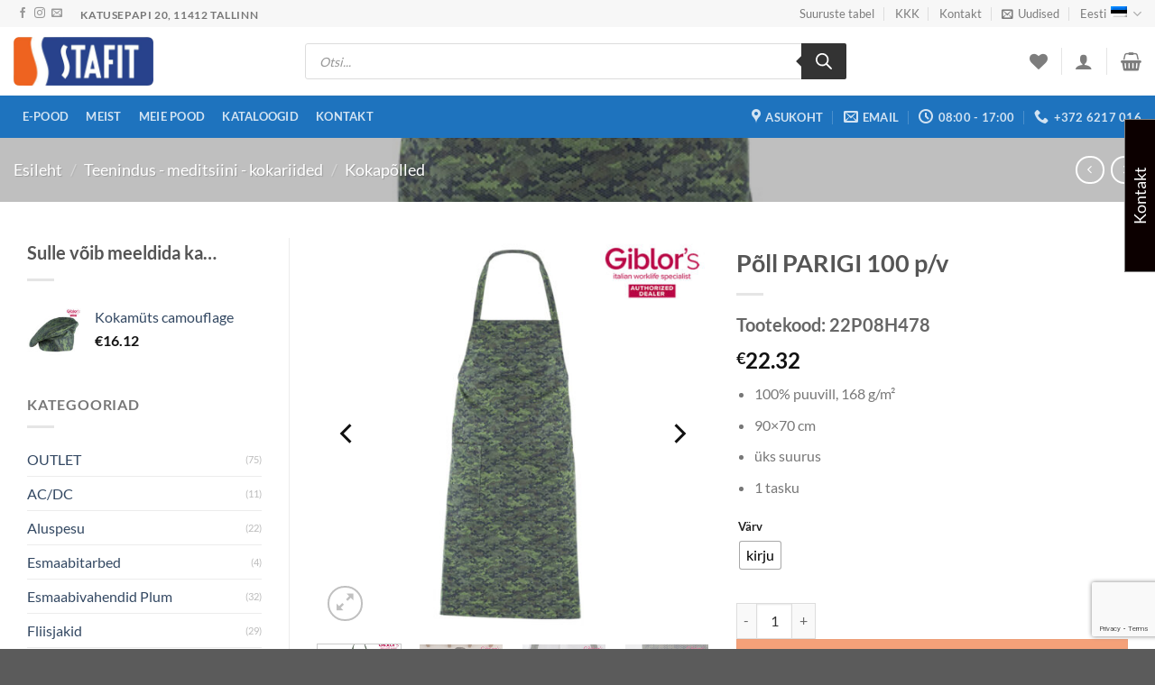

--- FILE ---
content_type: text/html; charset=UTF-8
request_url: https://stafit.ee/toode/poll-parigi-100-p-v/
body_size: 50727
content:
<!DOCTYPE html>
<html lang="et" class="loading-site no-js">
<head>
	<meta charset="UTF-8" />
	<link rel="profile" href="http://gmpg.org/xfn/11" />
	<link rel="pingback" href="https://stafit.ee/xmlrpc.php" />

					<script>document.documentElement.className = document.documentElement.className + ' yes-js js_active js'</script>
			<script>(function(html){html.className = html.className.replace(/\bno-js\b/,'js')})(document.documentElement);</script>
<meta name='robots' content='index, follow, max-image-preview:large, max-snippet:-1, max-video-preview:-1' />
	<style>img:is([sizes="auto" i], [sizes^="auto," i]) { contain-intrinsic-size: 3000px 1500px }</style>
	<link rel="alternate" hreflang="en" href="https://stafit.ee/en/product/bib-apron-parigi/" />
<link rel="alternate" hreflang="et" href="https://stafit.ee/toode/poll-parigi-100-p-v/" />
<link rel="alternate" hreflang="ru" href="https://stafit.ee/ru/tovar/%d1%84%d0%b0%d1%80%d1%82%d1%83%d0%ba-parigi/" />
<link rel="alternate" hreflang="x-default" href="https://stafit.ee/toode/poll-parigi-100-p-v/" />
<meta name="viewport" content="width=device-width, initial-scale=1" />
	<!-- This site is optimized with the Yoast SEO plugin v24.2 - https://yoast.com/wordpress/plugins/seo/ -->
	<title>Põll PARIGI 100 p/v - Stafit OÜ</title>
	<link rel="canonical" href="https://stafit.ee/toode/poll-parigi-100-p-v/" />
	<meta property="og:locale" content="et_EE" />
	<meta property="og:type" content="article" />
	<meta property="og:title" content="Põll PARIGI 100 p/v - Stafit OÜ" />
	<meta property="og:description" content="100% puuvill, 168 g/m² 90&#215;70 cm üks suurus 1 tasku" />
	<meta property="og:url" content="https://stafit.ee/toode/poll-parigi-100-p-v/" />
	<meta property="og:site_name" content="Stafit OÜ" />
	<meta property="article:modified_time" content="2026-01-20T02:13:42+00:00" />
	<meta property="og:image" content="https://stafit.ee/wp-content/uploads/2022/10/22P08H478-01.jpg" />
	<meta property="og:image:width" content="800" />
	<meta property="og:image:height" content="800" />
	<meta property="og:image:type" content="image/jpeg" />
	<meta name="twitter:card" content="summary_large_image" />
	<meta name="twitter:label1" content="Est. reading time" />
	<meta name="twitter:data1" content="1 minut" />
	<script type="application/ld+json" class="yoast-schema-graph">{"@context":"https://schema.org","@graph":[{"@type":"WebPage","@id":"https://stafit.ee/toode/poll-parigi-100-p-v/","url":"https://stafit.ee/toode/poll-parigi-100-p-v/","name":"Põll PARIGI 100 p/v - Stafit OÜ","isPartOf":{"@id":"https://stafit.ee/#website"},"primaryImageOfPage":{"@id":"https://stafit.ee/toode/poll-parigi-100-p-v/#primaryimage"},"image":{"@id":"https://stafit.ee/toode/poll-parigi-100-p-v/#primaryimage"},"thumbnailUrl":"https://stafit.ee/wp-content/uploads/2022/10/22P08H478-01.jpg","datePublished":"2022-10-04T01:03:24+00:00","dateModified":"2026-01-20T02:13:42+00:00","breadcrumb":{"@id":"https://stafit.ee/toode/poll-parigi-100-p-v/#breadcrumb"},"inLanguage":"et","potentialAction":[{"@type":"ReadAction","target":["https://stafit.ee/toode/poll-parigi-100-p-v/"]}]},{"@type":"ImageObject","inLanguage":"et","@id":"https://stafit.ee/toode/poll-parigi-100-p-v/#primaryimage","url":"https://stafit.ee/wp-content/uploads/2022/10/22P08H478-01.jpg","contentUrl":"https://stafit.ee/wp-content/uploads/2022/10/22P08H478-01.jpg","width":800,"height":800},{"@type":"BreadcrumbList","@id":"https://stafit.ee/toode/poll-parigi-100-p-v/#breadcrumb","itemListElement":[{"@type":"ListItem","position":1,"name":"Home","item":"https://stafit.ee/"},{"@type":"ListItem","position":2,"name":"E-pood","item":"https://stafit.ee/pood/"},{"@type":"ListItem","position":3,"name":"Põll PARIGI 100 p/v"}]},{"@type":"WebSite","@id":"https://stafit.ee/#website","url":"https://stafit.ee/","name":"Stafit OÜ","description":"Tööriete ja ohutusvahendite jae ja hulgimüük","potentialAction":[{"@type":"SearchAction","target":{"@type":"EntryPoint","urlTemplate":"https://stafit.ee/?s={search_term_string}"},"query-input":{"@type":"PropertyValueSpecification","valueRequired":true,"valueName":"search_term_string"}}],"inLanguage":"et"}]}</script>
	<!-- / Yoast SEO plugin. -->


<link rel='dns-prefetch' href='//cdn.jsdelivr.net' />
<link rel='prefetch' href='https://stafit.ee/wp-content/themes/flatsome/assets/js/flatsome.js?ver=e1ad26bd5672989785e1' />
<link rel='prefetch' href='https://stafit.ee/wp-content/themes/flatsome/assets/js/chunk.slider.js?ver=3.19.8' />
<link rel='prefetch' href='https://stafit.ee/wp-content/themes/flatsome/assets/js/chunk.popups.js?ver=3.19.8' />
<link rel='prefetch' href='https://stafit.ee/wp-content/themes/flatsome/assets/js/chunk.tooltips.js?ver=3.19.8' />
<link rel='prefetch' href='https://stafit.ee/wp-content/themes/flatsome/assets/js/woocommerce.js?ver=dd6035ce106022a74757' />
<script type="text/javascript">
/* <![CDATA[ */
window._wpemojiSettings = {"baseUrl":"https:\/\/s.w.org\/images\/core\/emoji\/15.0.3\/72x72\/","ext":".png","svgUrl":"https:\/\/s.w.org\/images\/core\/emoji\/15.0.3\/svg\/","svgExt":".svg","source":{"concatemoji":"https:\/\/stafit.ee\/wp-includes\/js\/wp-emoji-release.min.js?ver=6.7.1"}};
/*! This file is auto-generated */
!function(i,n){var o,s,e;function c(e){try{var t={supportTests:e,timestamp:(new Date).valueOf()};sessionStorage.setItem(o,JSON.stringify(t))}catch(e){}}function p(e,t,n){e.clearRect(0,0,e.canvas.width,e.canvas.height),e.fillText(t,0,0);var t=new Uint32Array(e.getImageData(0,0,e.canvas.width,e.canvas.height).data),r=(e.clearRect(0,0,e.canvas.width,e.canvas.height),e.fillText(n,0,0),new Uint32Array(e.getImageData(0,0,e.canvas.width,e.canvas.height).data));return t.every(function(e,t){return e===r[t]})}function u(e,t,n){switch(t){case"flag":return n(e,"\ud83c\udff3\ufe0f\u200d\u26a7\ufe0f","\ud83c\udff3\ufe0f\u200b\u26a7\ufe0f")?!1:!n(e,"\ud83c\uddfa\ud83c\uddf3","\ud83c\uddfa\u200b\ud83c\uddf3")&&!n(e,"\ud83c\udff4\udb40\udc67\udb40\udc62\udb40\udc65\udb40\udc6e\udb40\udc67\udb40\udc7f","\ud83c\udff4\u200b\udb40\udc67\u200b\udb40\udc62\u200b\udb40\udc65\u200b\udb40\udc6e\u200b\udb40\udc67\u200b\udb40\udc7f");case"emoji":return!n(e,"\ud83d\udc26\u200d\u2b1b","\ud83d\udc26\u200b\u2b1b")}return!1}function f(e,t,n){var r="undefined"!=typeof WorkerGlobalScope&&self instanceof WorkerGlobalScope?new OffscreenCanvas(300,150):i.createElement("canvas"),a=r.getContext("2d",{willReadFrequently:!0}),o=(a.textBaseline="top",a.font="600 32px Arial",{});return e.forEach(function(e){o[e]=t(a,e,n)}),o}function t(e){var t=i.createElement("script");t.src=e,t.defer=!0,i.head.appendChild(t)}"undefined"!=typeof Promise&&(o="wpEmojiSettingsSupports",s=["flag","emoji"],n.supports={everything:!0,everythingExceptFlag:!0},e=new Promise(function(e){i.addEventListener("DOMContentLoaded",e,{once:!0})}),new Promise(function(t){var n=function(){try{var e=JSON.parse(sessionStorage.getItem(o));if("object"==typeof e&&"number"==typeof e.timestamp&&(new Date).valueOf()<e.timestamp+604800&&"object"==typeof e.supportTests)return e.supportTests}catch(e){}return null}();if(!n){if("undefined"!=typeof Worker&&"undefined"!=typeof OffscreenCanvas&&"undefined"!=typeof URL&&URL.createObjectURL&&"undefined"!=typeof Blob)try{var e="postMessage("+f.toString()+"("+[JSON.stringify(s),u.toString(),p.toString()].join(",")+"));",r=new Blob([e],{type:"text/javascript"}),a=new Worker(URL.createObjectURL(r),{name:"wpTestEmojiSupports"});return void(a.onmessage=function(e){c(n=e.data),a.terminate(),t(n)})}catch(e){}c(n=f(s,u,p))}t(n)}).then(function(e){for(var t in e)n.supports[t]=e[t],n.supports.everything=n.supports.everything&&n.supports[t],"flag"!==t&&(n.supports.everythingExceptFlag=n.supports.everythingExceptFlag&&n.supports[t]);n.supports.everythingExceptFlag=n.supports.everythingExceptFlag&&!n.supports.flag,n.DOMReady=!1,n.readyCallback=function(){n.DOMReady=!0}}).then(function(){return e}).then(function(){var e;n.supports.everything||(n.readyCallback(),(e=n.source||{}).concatemoji?t(e.concatemoji):e.wpemoji&&e.twemoji&&(t(e.twemoji),t(e.wpemoji)))}))}((window,document),window._wpemojiSettings);
/* ]]> */
</script>
<link rel='stylesheet' id='omnivalt-library-mapping-css' href='https://stafit.ee/wp-content/plugins/omniva-woocommerce/assets/css/terminal-mapping.css?ver=6.7.1' type='text/css' media='all' />
<link rel='stylesheet' id='omnivalt-library-leaflet-css' href='https://stafit.ee/wp-content/plugins/omniva-woocommerce/assets/css/leaflet.css?ver=6.7.1' type='text/css' media='all' />
<link rel='stylesheet' id='omnivalt-block-frontend-checkout-css' href='https://stafit.ee/wp-content/plugins/omniva-woocommerce/assets/blocks/terminal-selection-block/checkout/frontend.css?ver=1.0.0' type='text/css' media='all' />
<link rel='stylesheet' id='thwcfe-contact-info-section-frontend-css' href='https://stafit.ee/wp-content/plugins/woo-checkout-field-editor-pro/block/assets/dist/style-contact-info-section-frontend.css?ver=2.1.1' type='text/css' media='all' />
<link rel='stylesheet' id='thwcfe-contact-info-section-editor-css' href='https://stafit.ee/wp-content/plugins/woo-checkout-field-editor-pro/block/assets/dist/style-contact-info-section.css?ver=2.1.1' type='text/css' media='all' />
<link rel='stylesheet' id='thwcfe-additional-sections-frontend-css' href='https://stafit.ee/wp-content/plugins/woo-checkout-field-editor-pro/block/assets/dist/style-additional-sections-frontend.css?ver=2.1.1' type='text/css' media='all' />
<style id='wp-emoji-styles-inline-css' type='text/css'>

	img.wp-smiley, img.emoji {
		display: inline !important;
		border: none !important;
		box-shadow: none !important;
		height: 1em !important;
		width: 1em !important;
		margin: 0 0.07em !important;
		vertical-align: -0.1em !important;
		background: none !important;
		padding: 0 !important;
	}
</style>
<link rel='stylesheet' id='wpml-blocks-css' href='https://stafit.ee/wp-content/plugins/sitepress-multilingual-cms/dist/css/blocks/styles.css?ver=4.6.15' type='text/css' media='all' />
<link rel='stylesheet' id='contact-form-7-css' href='https://stafit.ee/wp-content/plugins/contact-form-7/includes/css/styles.css?ver=6.0.6' type='text/css' media='all' />
<link rel='stylesheet' id='woo-shipping-dpd-baltic-css' href='https://stafit.ee/wp-content/plugins/woo-shipping-dpd-baltic/public/css/dpd-public.css?ver=1.2.84' type='text/css' media='all' />
<link rel='stylesheet' id='select2css-css' href='//cdn.jsdelivr.net/npm/select2@4.1.0-rc.0/dist/css/select2.min.css?ver=1.0' type='text/css' media='all' />
<link rel='stylesheet' id='photoswipe-css' href='https://stafit.ee/wp-content/plugins/woocommerce/assets/css/photoswipe/photoswipe.min.css?ver=9.5.2' type='text/css' media='all' />
<link rel='stylesheet' id='photoswipe-default-skin-css' href='https://stafit.ee/wp-content/plugins/woocommerce/assets/css/photoswipe/default-skin/default-skin.min.css?ver=9.5.2' type='text/css' media='all' />
<style id='woocommerce-inline-inline-css' type='text/css'>
.woocommerce form .form-row .required { visibility: visible; }
</style>
<link rel='stylesheet' id='montonio-style-css' href='https://stafit.ee/wp-content/plugins/montonio-for-woocommerce/v2/assets/css/montonio-style.css?ver=7.1.5' type='text/css' media='all' />
<link rel='stylesheet' id='woo-variation-swatches-css' href='https://stafit.ee/wp-content/plugins/woo-variation-swatches/assets/css/frontend.min.css?ver=1764764025' type='text/css' media='all' />
<style id='woo-variation-swatches-inline-css' type='text/css'>
:root {
--wvs-tick:url("data:image/svg+xml;utf8,%3Csvg filter='drop-shadow(0px 0px 2px rgb(0 0 0 / .8))' xmlns='http://www.w3.org/2000/svg'  viewBox='0 0 30 30'%3E%3Cpath fill='none' stroke='%23ffffff' stroke-linecap='round' stroke-linejoin='round' stroke-width='4' d='M4 16L11 23 27 7'/%3E%3C/svg%3E");

--wvs-cross:url("data:image/svg+xml;utf8,%3Csvg filter='drop-shadow(0px 0px 5px rgb(255 255 255 / .6))' xmlns='http://www.w3.org/2000/svg' width='72px' height='72px' viewBox='0 0 24 24'%3E%3Cpath fill='none' stroke='%23ff0000' stroke-linecap='round' stroke-width='0.6' d='M5 5L19 19M19 5L5 19'/%3E%3C/svg%3E");
--wvs-single-product-item-width:30px;
--wvs-single-product-item-height:30px;
--wvs-single-product-item-font-size:16px}
</style>
<link rel='stylesheet' id='dgwt-wcas-style-css' href='https://stafit.ee/wp-content/plugins/ajax-search-for-woocommerce/assets/css/style.min.css?ver=1.29.0' type='text/css' media='all' />
<link rel='stylesheet' id='flatsome-woocommerce-wishlist-css' href='https://stafit.ee/wp-content/themes/flatsome/inc/integrations/wc-yith-wishlist/wishlist.css?ver=3.19.8' type='text/css' media='all' />
<link rel='stylesheet' id='pwb-styles-frontend-css' href='https://stafit.ee/wp-content/plugins/perfect-woocommerce-brands/build/frontend/css/style.css?ver=3.6.4' type='text/css' media='all' />
<link rel='stylesheet' id='woo_discount_pro_style-css' href='https://stafit.ee/wp-content/plugins/woo-discount-rules-pro/Assets/Css/awdr_style.css?ver=2.6.3' type='text/css' media='all' />
<link rel='stylesheet' id='flatsome-main-css' href='https://stafit.ee/wp-content/themes/flatsome/assets/css/flatsome.css?ver=3.19.8' type='text/css' media='all' />
<style id='flatsome-main-inline-css' type='text/css'>
@font-face {
				font-family: "fl-icons";
				font-display: block;
				src: url(https://stafit.ee/wp-content/themes/flatsome/assets/css/icons/fl-icons.eot?v=3.19.8);
				src:
					url(https://stafit.ee/wp-content/themes/flatsome/assets/css/icons/fl-icons.eot#iefix?v=3.19.8) format("embedded-opentype"),
					url(https://stafit.ee/wp-content/themes/flatsome/assets/css/icons/fl-icons.woff2?v=3.19.8) format("woff2"),
					url(https://stafit.ee/wp-content/themes/flatsome/assets/css/icons/fl-icons.ttf?v=3.19.8) format("truetype"),
					url(https://stafit.ee/wp-content/themes/flatsome/assets/css/icons/fl-icons.woff?v=3.19.8) format("woff"),
					url(https://stafit.ee/wp-content/themes/flatsome/assets/css/icons/fl-icons.svg?v=3.19.8#fl-icons) format("svg");
			}
</style>
<link rel='stylesheet' id='flatsome-shop-css' href='https://stafit.ee/wp-content/themes/flatsome/assets/css/flatsome-shop.css?ver=3.19.8' type='text/css' media='all' />
<link rel='stylesheet' id='flatsome-style-css' href='https://stafit.ee/wp-content/themes/stafit/style.css?ver=3.0' type='text/css' media='all' />
<script type="text/javascript">
            window._nslDOMReady = (function () {
                const executedCallbacks = new Set();
            
                return function (callback) {
                    /**
                    * Third parties might dispatch DOMContentLoaded events, so we need to ensure that we only run our callback once!
                    */
                    if (executedCallbacks.has(callback)) return;
            
                    const wrappedCallback = function () {
                        if (executedCallbacks.has(callback)) return;
                        executedCallbacks.add(callback);
                        callback();
                    };
            
                    if (document.readyState === "complete" || document.readyState === "interactive") {
                        wrappedCallback();
                    } else {
                        document.addEventListener("DOMContentLoaded", wrappedCallback);
                    }
                };
            })();
        </script><script type="text/javascript" src="https://stafit.ee/wp-includes/js/jquery/jquery.min.js?ver=3.7.1" id="jquery-core-js"></script>
<script type="text/javascript" src="https://stafit.ee/wp-includes/js/jquery/jquery-migrate.min.js?ver=3.4.1" id="jquery-migrate-js"></script>
<script type="text/javascript" id="woo-shipping-dpd-baltic-js-extra">
/* <![CDATA[ */
var dpd = {"fe_ajax_nonce":"bbd20e5827","ajax_url":"\/wp-admin\/admin-ajax.php"};
/* ]]> */
</script>
<script type="text/javascript" src="https://stafit.ee/wp-content/plugins/woo-shipping-dpd-baltic/public/js/dpd-public.js?ver=1.2.84" id="woo-shipping-dpd-baltic-js"></script>
<script type="text/javascript" src="https://stafit.ee/wp-content/plugins/woocommerce/assets/js/jquery-blockui/jquery.blockUI.min.js?ver=2.7.0-wc.9.5.2" id="jquery-blockui-js" data-wp-strategy="defer"></script>
<script type="text/javascript" src="https://stafit.ee/wp-content/plugins/woocommerce/assets/js/photoswipe/photoswipe.min.js?ver=4.1.1-wc.9.5.2" id="photoswipe-js" defer="defer" data-wp-strategy="defer"></script>
<script type="text/javascript" src="https://stafit.ee/wp-content/plugins/woocommerce/assets/js/photoswipe/photoswipe-ui-default.min.js?ver=4.1.1-wc.9.5.2" id="photoswipe-ui-default-js" defer="defer" data-wp-strategy="defer"></script>
<script type="text/javascript" id="wc-single-product-js-extra">
/* <![CDATA[ */
var wc_single_product_params = {"i18n_required_rating_text":"Palun vali hinnang","i18n_product_gallery_trigger_text":"View full-screen image gallery","review_rating_required":"yes","flexslider":{"rtl":false,"animation":"slide","smoothHeight":true,"directionNav":false,"controlNav":"thumbnails","slideshow":false,"animationSpeed":500,"animationLoop":false,"allowOneSlide":false},"zoom_enabled":"","zoom_options":[],"photoswipe_enabled":"1","photoswipe_options":{"shareEl":false,"closeOnScroll":false,"history":false,"hideAnimationDuration":0,"showAnimationDuration":0},"flexslider_enabled":""};
/* ]]> */
</script>
<script type="text/javascript" src="https://stafit.ee/wp-content/plugins/woocommerce/assets/js/frontend/single-product.min.js?ver=9.5.2" id="wc-single-product-js" defer="defer" data-wp-strategy="defer"></script>
<script type="text/javascript" src="https://stafit.ee/wp-content/plugins/woocommerce/assets/js/js-cookie/js.cookie.min.js?ver=2.1.4-wc.9.5.2" id="js-cookie-js" data-wp-strategy="defer"></script>
<link rel="https://api.w.org/" href="https://stafit.ee/wp-json/" /><link rel="alternate" title="JSON" type="application/json" href="https://stafit.ee/wp-json/wp/v2/product/50087" /><link rel='shortlink' href='https://stafit.ee/?p=50087' />
<link rel="alternate" title="oEmbed (JSON)" type="application/json+oembed" href="https://stafit.ee/wp-json/oembed/1.0/embed?url=https%3A%2F%2Fstafit.ee%2Ftoode%2Fpoll-parigi-100-p-v%2F" />
<link rel="alternate" title="oEmbed (XML)" type="text/xml+oembed" href="https://stafit.ee/wp-json/oembed/1.0/embed?url=https%3A%2F%2Fstafit.ee%2Ftoode%2Fpoll-parigi-100-p-v%2F&#038;format=xml" />
<meta name="generator" content="WPML ver:4.6.15 stt:1,15,45;" />
        <style>
            /* Badge base styles */
            .to-order-badge {
                display: inline-block;
                background-color: #EE6320;
                color: #ffffff;
                padding: 6px 12px;
                font-size: 12px;
                font-weight: 600;
                text-transform: uppercase;
                border-radius: 3px;
                z-index: 10;
                line-height: 1.2;
                letter-spacing: 0.5px;
            }
            
            /* Archive/Shop pages badge */
            .to-order-badge-wrapper {
                position: absolute;
                top: 10px;
                left: 10px;
                z-index: 10;
            }
            
            /* Make sure product boxes have position relative */
            .product-small.box,
            .product.type-product {
                position: relative;
            }
            
            /* Single product page badge */
            .to-order-badge-single {
                position: absolute;
                top: 15px;
                left: 15px;
                z-index: 99;
            }
            
            /* Gallery thumbnail badge */
            .to-order-badge-gallery {
                position: absolute;
                top: 10px;
                left: 10px;
                z-index: 10;
            }
            
            /* Related products badge */
            .to-order-badge-related {
                position: absolute;
                top: 10px;
                left: 10px;
                z-index: 10;
            }
            
            /* Flatsome specific adjustments */
            .product-small .box-image {
                position: relative;
            }
            
            .woocommerce-product-gallery__wrapper {
                position: relative;
            }
            
            .woocommerce-product-gallery__image {
                position: relative;
            }
            
            /* Search results */
            .search-results .product .box-image,
            .search-results .product-small .box-image {
                position: relative;
            }
            
            /* Responsive adjustments */
            @media (max-width: 768px) {
                .to-order-badge {
                    font-size: 10px;
                    padding: 4px 8px;
                }
                
                .to-order-badge-wrapper,
                .to-order-badge-single,
                .to-order-badge-gallery,
                .to-order-badge-related {
                    top: 8px;
                    left: 8px;
                }
            }
        </style>
                    <link href="https://cdnjs.cloudflare.com/ajax/libs/chosen/1.8.7/chosen.css" rel="stylesheet" />
            <script src="https://cdnjs.cloudflare.com/ajax/libs/chosen/1.8.7/chosen.jquery.min.js"></script>
            	<script>

				</script>
					<style>
			.dgwt-wcas-ico-magnifier,.dgwt-wcas-ico-magnifier-handler{max-width:20px}.dgwt-wcas-search-wrapp{max-width:600px}		</style>
			<style>
		.dgwt-wcas-flatsome-up {
			margin-top: -40vh;
		}

		#search-lightbox .dgwt-wcas-sf-wrapp input[type=search].dgwt-wcas-search-input {
			height: 60px;
			font-size: 20px;
		}

		#search-lightbox .dgwt-wcas-search-wrapp {
			-webkit-transition: all 100ms ease-in-out;
			-moz-transition: all 100ms ease-in-out;
			-ms-transition: all 100ms ease-in-out;
			-o-transition: all 100ms ease-in-out;
			transition: all 100ms ease-in-out;
		}

		#search-lightbox .dgwt-wcas-sf-wrapp .dgwt-wcas-search-submit:before {
			top: 21px;
		}

		.dgwt-wcas-overlay-mobile-on .mfp-wrap .mfp-content {
			width: 100vw;
		}

		.dgwt-wcas-overlay-mobile-on .mfp-close,
		.dgwt-wcas-overlay-mobile-on .nav-sidebar {
			display: none;
		}

		.dgwt-wcas-overlay-mobile-on .main-menu-overlay {
			display: none;
		}

		.dgwt-wcas-open .header-search-dropdown .nav-dropdown {
			opacity: 1;
			max-height: inherit;
			left: -15px !important;
		}

		.dgwt-wcas-open:not(.dgwt-wcas-theme-flatsome-dd-sc) .nav-right .header-search-dropdown .nav-dropdown {
			left: auto;
			/*right: -15px;*/
		}

		.dgwt-wcas-theme-flatsome .nav-dropdown .dgwt-wcas-search-wrapp {
			min-width: 450px;
		}

		.header-search-form {
			min-width: 250px;
		}
	</style>
	<!-- Global site tag (gtag.js) - Google Analytics -->
<script async src="https://www.googletagmanager.com/gtag/js?id=G-P4V3WGKXZ8"></script>
<script>
  window.dataLayer = window.dataLayer || [];
  function gtag(){dataLayer.push(arguments);}
  gtag('js', new Date());

  gtag('config', 'G-P4V3WGKXZ8');
</script>	<noscript><style>.woocommerce-product-gallery{ opacity: 1 !important; }</style></noscript>
	<style class='wp-fonts-local' type='text/css'>
@font-face{font-family:Inter;font-style:normal;font-weight:300 900;font-display:fallback;src:url('https://stafit.ee/wp-content/plugins/woocommerce/assets/fonts/Inter-VariableFont_slnt,wght.woff2') format('woff2');font-stretch:normal;}
@font-face{font-family:Cardo;font-style:normal;font-weight:400;font-display:fallback;src:url('https://stafit.ee/wp-content/plugins/woocommerce/assets/fonts/cardo_normal_400.woff2') format('woff2');}
</style>
<link rel="icon" href="https://stafit.ee/wp-content/uploads/2020/01/cropped-stafit-logo-32x32.png" sizes="32x32" />
<link rel="icon" href="https://stafit.ee/wp-content/uploads/2020/01/cropped-stafit-logo-192x192.png" sizes="192x192" />
<link rel="apple-touch-icon" href="https://stafit.ee/wp-content/uploads/2020/01/cropped-stafit-logo-180x180.png" />
<meta name="msapplication-TileImage" content="https://stafit.ee/wp-content/uploads/2020/01/cropped-stafit-logo-270x270.png" />
<style id="custom-css" type="text/css">:root {--primary-color: #28428c;--fs-color-primary: #28428c;--fs-color-secondary: #ee6320;--fs-color-success: #7a9c59;--fs-color-alert: #b20000;--fs-experimental-link-color: #334862;--fs-experimental-link-color-hover: #111;}.tooltipster-base {--tooltip-color: #fff;--tooltip-bg-color: #000;}.off-canvas-right .mfp-content, .off-canvas-left .mfp-content {--drawer-width: 300px;}.off-canvas .mfp-content.off-canvas-cart {--drawer-width: 360px;}.container-width, .full-width .ubermenu-nav, .container, .row{max-width: 1410px}.row.row-collapse{max-width: 1380px}.row.row-small{max-width: 1402.5px}.row.row-large{max-width: 1440px}.header-main{height: 76px}#logo img{max-height: 76px}#logo{width:155px;}.header-bottom{min-height: 33px}.header-top{min-height: 30px}.transparent .header-main{height: 90px}.transparent #logo img{max-height: 90px}.has-transparent + .page-title:first-of-type,.has-transparent + #main > .page-title,.has-transparent + #main > div > .page-title,.has-transparent + #main .page-header-wrapper:first-of-type .page-title{padding-top: 170px;}.header.show-on-scroll,.stuck .header-main{height:70px!important}.stuck #logo img{max-height: 70px!important}.search-form{ width: 93%;}.header-bottom {background-color: #1E73BE}.header-bottom-nav > li > a{line-height: 47px }@media (max-width: 549px) {.header-main{height: 70px}#logo img{max-height: 70px}}.nav-dropdown-has-arrow.nav-dropdown-has-border li.has-dropdown:before{border-bottom-color: #FFFFFF;}.nav .nav-dropdown{border-color: #FFFFFF }.nav-dropdown-has-arrow li.has-dropdown:after{border-bottom-color: #FFFFFF;}.nav .nav-dropdown{background-color: #FFFFFF}.header-top{background-color:#F7F7F7!important;}body{font-family: Lato, sans-serif;}body {font-weight: 400;font-style: normal;}.nav > li > a {font-family: Lato, sans-serif;}.mobile-sidebar-levels-2 .nav > li > ul > li > a {font-family: Lato, sans-serif;}.nav > li > a,.mobile-sidebar-levels-2 .nav > li > ul > li > a {font-weight: 700;font-style: normal;}h1,h2,h3,h4,h5,h6,.heading-font, .off-canvas-center .nav-sidebar.nav-vertical > li > a{font-family: Lato, sans-serif;}h1,h2,h3,h4,h5,h6,.heading-font,.banner h1,.banner h2 {font-weight: 700;font-style: normal;}.alt-font{font-family: "Dancing Script", sans-serif;}.alt-font {font-weight: 400!important;font-style: normal!important;}.has-equal-box-heights .box-image {padding-top: 100%;}.shop-page-title.featured-title .title-bg{ background-image: url(https://stafit.ee/wp-content/uploads/2022/10/22P08H478-01.jpg)!important;}@media screen and (min-width: 550px){.products .box-vertical .box-image{min-width: 247px!important;width: 247px!important;}}.footer-2{background-color: #1666ad}.nav-vertical-fly-out > li + li {border-top-width: 1px; border-top-style: solid;}.label-new.menu-item > a:after{content:"New";}.label-hot.menu-item > a:after{content:"Hot";}.label-sale.menu-item > a:after{content:"Sale";}.label-popular.menu-item > a:after{content:"Popular";}</style>		<style type="text/css" id="wp-custom-css">
			.dropdown-menu .row,
.dropdown-menu .main-btn-col {
	margin:10px 0 0 0!important;
	padding:0;
}

.products.row .add_to_cart_button{
	display: none;
}

.post .article-inner .entry-meta{
	display: none;
}

.pwb-single-product-brands{
	display: none;
}

.flickity-viewport .product-small img{
	height: 200px;
	object-fit: contain;
}

.slider .flickity-prev-next-button {
    opacity: 1;
}

#header-newsletter-signup .bg.bg-loaded {
    background-image: none !important;
}

.request-btn{
	display: block;
	color: #fff;
	background-color: #1E73BE;
	text-align: center;
	padding: 10px;
	text-transform: uppercase;
	margin-bottom: 1em;
	font-size: .97em;
  letter-spacing: .03em;
}

.wpcf7 br {
    display: inline;
}

.image-cover img{
	object-fit: none;
	zoom: 0.8;
}

@media only screen and (max-width: 425px){
	.box-text .header-title{
		font-size: 11px;
	}
	
	.image-cover img {
    zoom: 0.6;
	}
}

/* .nav>li>a, 
.nav-dropdown>li>a{
    color: rgba(255,255,255,0.85);
} */
.suuruste-tabel{color:#EF6320;}
#ssb-evul-stamp div{
	height:150px!important;
	width:150px!important;
	margin:0 auto;
	vertical-align:top!important;
	display:block!important;
}
#media_image-3 img, #media_image-4 img, #media_image-5 img{width:150px!important;
height:150px!important;
height:150px!important;
margin:0 auto;
display:block}
.product-sku-display {
    margin: 10px 0;
    font-size: 20px;
    color: #666;
	font-weight: 800;
}
.sku-label {
    font-weight: 800;
}
.to-order-badge-wrapper{
	left:0;
	top:-40px;
}
.to-order-badge-related .to-order-badge{
	 display:none;
}		</style>
		<style id="kirki-inline-styles">/* latin-ext */
@font-face {
  font-family: 'Lato';
  font-style: normal;
  font-weight: 400;
  font-display: swap;
  src: url(https://stafit.ee/wp-content/fonts/lato/S6uyw4BMUTPHjxAwXjeu.woff2) format('woff2');
  unicode-range: U+0100-02BA, U+02BD-02C5, U+02C7-02CC, U+02CE-02D7, U+02DD-02FF, U+0304, U+0308, U+0329, U+1D00-1DBF, U+1E00-1E9F, U+1EF2-1EFF, U+2020, U+20A0-20AB, U+20AD-20C0, U+2113, U+2C60-2C7F, U+A720-A7FF;
}
/* latin */
@font-face {
  font-family: 'Lato';
  font-style: normal;
  font-weight: 400;
  font-display: swap;
  src: url(https://stafit.ee/wp-content/fonts/lato/S6uyw4BMUTPHjx4wXg.woff2) format('woff2');
  unicode-range: U+0000-00FF, U+0131, U+0152-0153, U+02BB-02BC, U+02C6, U+02DA, U+02DC, U+0304, U+0308, U+0329, U+2000-206F, U+20AC, U+2122, U+2191, U+2193, U+2212, U+2215, U+FEFF, U+FFFD;
}
/* latin-ext */
@font-face {
  font-family: 'Lato';
  font-style: normal;
  font-weight: 700;
  font-display: swap;
  src: url(https://stafit.ee/wp-content/fonts/lato/S6u9w4BMUTPHh6UVSwaPGR_p.woff2) format('woff2');
  unicode-range: U+0100-02BA, U+02BD-02C5, U+02C7-02CC, U+02CE-02D7, U+02DD-02FF, U+0304, U+0308, U+0329, U+1D00-1DBF, U+1E00-1E9F, U+1EF2-1EFF, U+2020, U+20A0-20AB, U+20AD-20C0, U+2113, U+2C60-2C7F, U+A720-A7FF;
}
/* latin */
@font-face {
  font-family: 'Lato';
  font-style: normal;
  font-weight: 700;
  font-display: swap;
  src: url(https://stafit.ee/wp-content/fonts/lato/S6u9w4BMUTPHh6UVSwiPGQ.woff2) format('woff2');
  unicode-range: U+0000-00FF, U+0131, U+0152-0153, U+02BB-02BC, U+02C6, U+02DA, U+02DC, U+0304, U+0308, U+0329, U+2000-206F, U+20AC, U+2122, U+2191, U+2193, U+2212, U+2215, U+FEFF, U+FFFD;
}/* vietnamese */
@font-face {
  font-family: 'Dancing Script';
  font-style: normal;
  font-weight: 400;
  font-display: swap;
  src: url(https://stafit.ee/wp-content/fonts/dancing-script/If2cXTr6YS-zF4S-kcSWSVi_sxjsohD9F50Ruu7BMSo3Rep8ltA.woff2) format('woff2');
  unicode-range: U+0102-0103, U+0110-0111, U+0128-0129, U+0168-0169, U+01A0-01A1, U+01AF-01B0, U+0300-0301, U+0303-0304, U+0308-0309, U+0323, U+0329, U+1EA0-1EF9, U+20AB;
}
/* latin-ext */
@font-face {
  font-family: 'Dancing Script';
  font-style: normal;
  font-weight: 400;
  font-display: swap;
  src: url(https://stafit.ee/wp-content/fonts/dancing-script/If2cXTr6YS-zF4S-kcSWSVi_sxjsohD9F50Ruu7BMSo3ROp8ltA.woff2) format('woff2');
  unicode-range: U+0100-02BA, U+02BD-02C5, U+02C7-02CC, U+02CE-02D7, U+02DD-02FF, U+0304, U+0308, U+0329, U+1D00-1DBF, U+1E00-1E9F, U+1EF2-1EFF, U+2020, U+20A0-20AB, U+20AD-20C0, U+2113, U+2C60-2C7F, U+A720-A7FF;
}
/* latin */
@font-face {
  font-family: 'Dancing Script';
  font-style: normal;
  font-weight: 400;
  font-display: swap;
  src: url(https://stafit.ee/wp-content/fonts/dancing-script/If2cXTr6YS-zF4S-kcSWSVi_sxjsohD9F50Ruu7BMSo3Sup8.woff2) format('woff2');
  unicode-range: U+0000-00FF, U+0131, U+0152-0153, U+02BB-02BC, U+02C6, U+02DA, U+02DC, U+0304, U+0308, U+0329, U+2000-206F, U+20AC, U+2122, U+2191, U+2193, U+2212, U+2215, U+FEFF, U+FFFD;
}</style></head>

<body class="product-template-default single single-product postid-50087 theme-flatsome woocommerce woocommerce-page woocommerce-no-js woo-variation-swatches wvs-behavior-blur wvs-theme-stafit wvs-show-label wvs-tooltip dgwt-wcas-theme-flatsome lightbox nav-dropdown-has-arrow nav-dropdown-has-shadow nav-dropdown-has-border">


<a class="skip-link screen-reader-text" href="#main">Skip to content</a>

<div id="wrapper">

	
	<header id="header" class="header has-sticky sticky-jump">
		<div class="header-wrapper">
			<div id="top-bar" class="header-top hide-for-sticky">
    <div class="flex-row container">
      <div class="flex-col hide-for-medium flex-left">
          <ul class="nav nav-left medium-nav-center nav-small  nav-divided">
              <li class="html header-social-icons ml-0">
	<div class="social-icons follow-icons" ><a href="https://www.facebook.com/stafit.ee/" target="_blank" data-label="Facebook" class="icon plain facebook tooltip" title="Jälgi Facebookis" aria-label="Jälgi Facebookis" rel="noopener nofollow" ><i class="icon-facebook" ></i></a><a href="https://www.instagram.com/stafitou/" target="_blank" data-label="Instagram" class="icon plain instagram tooltip" title="Jälgi Instagramis" aria-label="Jälgi Instagramis" rel="noopener nofollow" ><i class="icon-instagram" ></i></a><a href="mailto:info@stafit.ee" data-label="E-mail" target="_blank" class="icon plain email tooltip" title="Kirjuta meile" aria-label="Kirjuta meile" rel="nofollow noopener" ><i class="icon-envelop" ></i></a></div></li>
<li class="html custom html_topbar_left"><strong class="uppercase"><i class="icon" style="font-size:16px;"></i>Katusepapi 20,
11412 Tallinn</strong></li>          </ul>
      </div>

      <div class="flex-col hide-for-medium flex-center">
          <ul class="nav nav-center nav-small  nav-divided">
                        </ul>
      </div>

      <div class="flex-col hide-for-medium flex-right">
         <ul class="nav top-bar-nav nav-right nav-small  nav-divided">
              <li id="menu-item-34951" class="menu-item menu-item-type-post_type menu-item-object-page menu-item-34951 menu-item-design-default"><a href="https://stafit.ee/suuruste-tabel/" class="nav-top-link">Suuruste tabel</a></li>
<li id="menu-item-34950" class="menu-item menu-item-type-post_type menu-item-object-page menu-item-34950 menu-item-design-default"><a href="https://stafit.ee/kkk/" class="nav-top-link">KKK</a></li>
<li id="menu-item-2225" class="menu-item menu-item-type-post_type menu-item-object-page menu-item-2225 menu-item-design-default"><a href="https://stafit.ee/kontakt/" class="nav-top-link">Kontakt</a></li>
<li class="header-newsletter-item has-icon">

<a href="#header-newsletter-signup" class="tooltip is-small" 
  title="LIITU UUDISKIRJADEGA">
  
      <i class="icon-envelop"></i>
  
      <span class="header-newsletter-title hide-for-medium">
      Uudised    </span>
  </a><!-- .newsletter-link -->


	<div id="header-newsletter-signup"
	     class="lightbox-by-id lightbox-content mfp-hide lightbox-white "
	     style="max-width:700px ;padding:0px">
		
  <div class="banner has-hover" id="banner-1896076382">
          <div class="banner-inner fill">
        <div class="banner-bg fill" >
            <img src="https://stafit.ee/wp-content/themes/flatsome/assets/img/missing.jpg" class="bg" alt="" />                        <div class="overlay"></div>            
	<div class="is-border is-dashed"
		style="border-color:rgba(255,255,255,.3);border-width:2px 2px 2px 2px;margin:10px;">
	</div>
                    </div>
		
        <div class="banner-layers container">
            <div class="fill banner-link"></div>               <div id="text-box-489733521" class="text-box banner-layer x10 md-x10 lg-x10 y50 md-y50 lg-y50 res-text">
                     <div data-animate="fadeInUp">           <div class="text-box-content text dark">
              
              <div class="text-inner text-left">
                  <h3 class="uppercase">Liitu uudiskirjadega</h3><p class="lead">Liitu uudiskirjaga ning oled esimesena kursis värskete uudiste ja kampaaniapakkumistega.</p>
<div class="wpcf7 no-js" id="wpcf7-f114-o1" lang="et" dir="ltr" data-wpcf7-id="114">
<div class="screen-reader-response"><p role="status" aria-live="polite" aria-atomic="true"></p> <ul></ul></div>
<form action="/toode/poll-parigi-100-p-v/#wpcf7-f114-o1" method="post" class="wpcf7-form init" aria-label="Contact form" novalidate="novalidate" data-status="init">
<div style="display: none;">
<input type="hidden" name="_wpcf7" value="114" />
<input type="hidden" name="_wpcf7_version" value="6.0.6" />
<input type="hidden" name="_wpcf7_locale" value="et" />
<input type="hidden" name="_wpcf7_unit_tag" value="wpcf7-f114-o1" />
<input type="hidden" name="_wpcf7_container_post" value="0" />
<input type="hidden" name="_wpcf7_posted_data_hash" value="" />
<input type="hidden" name="_wpcf7_recaptcha_response" value="" />
</div>
<div class="flex-row form-flat medium-flex-wrap">
	<div class="flex-col flex-grow">
		<p><span class="wpcf7-form-control-wrap" data-name="your-email"><input size="40" maxlength="400" class="wpcf7-form-control wpcf7-email wpcf7-validates-as-required wpcf7-text wpcf7-validates-as-email" aria-required="true" aria-invalid="false" placeholder="Sinu e-post" value="" type="email" name="your-email" /></span>
		</p>
	</div>
	<div class="flex-col ml-half">
		<p><div class="cf7-cf-turnstile" style="margin-top: 0px; margin-bottom: -15px;"> <div id="cf-turnstile-cf7-1812941627" class="cf-turnstile" data-sitekey="0x4AAAAAABdS6_2JzyLcTW6w" data-theme="light" data-language="auto" data-size="normal" data-retry="auto" data-retry-interval="1000" data-action="contact-form-7" data-appearance="always"></div> <script>document.addEventListener("DOMContentLoaded", function() { setTimeout(function(){ var e=document.getElementById("cf-turnstile-cf7-1812941627"); e&&!e.innerHTML.trim()&&(turnstile.remove("#cf-turnstile-cf7-1812941627"), turnstile.render("#cf-turnstile-cf7-1812941627", {sitekey:"0x4AAAAAABdS6_2JzyLcTW6w"})); }, 0); });</script> <br class="cf-turnstile-br cf-turnstile-br-cf7-1812941627"> <script>document.addEventListener("DOMContentLoaded",function(){document.querySelectorAll('.wpcf7-form').forEach(function(e){e.addEventListener('submit',function(){if(document.getElementById('cf-turnstile-cf7-1812941627')){setTimeout(function(){turnstile.reset('#cf-turnstile-cf7-1812941627');},1000)}})})});</script> </div><br/><input class="wpcf7-form-control wpcf7-submit has-spinner button" type="submit" value="Liitu" />
		</p>
	</div>
</div><div class="wpcf7-response-output" aria-hidden="true"></div>
</form>
</div>
              </div>
           </div>
       </div>                     
<style>
#text-box-489733521 {
  width: 60%;
}
#text-box-489733521 .text-box-content {
  font-size: 100%;
}
@media (min-width:550px) {
  #text-box-489733521 {
    width: 50%;
  }
}
</style>
    </div>
         </div>
      </div>

            
<style>
#banner-1896076382 {
  padding-top: 500px;
}
#banner-1896076382 .overlay {
  background-color: rgba(0,0,0,.4);
}
</style>
  </div>

	</div>
	
	</li><li class="has-dropdown header-language-dropdown">
	<a href="#">
		Eesti		<i class="image-icon"><img src="https://stafit.ee/wp-content/plugins/sitepress-multilingual-cms/res/flags/et.png" alt="Eesti"/></i>		<i class="icon-angle-down" ></i>	</a>
	<ul class="nav-dropdown nav-dropdown-simple">
		<li><a href="https://stafit.ee/en/product/bib-apron-parigi/" hreflang="en"><i class="icon-image"><img src="https://stafit.ee/wp-content/plugins/sitepress-multilingual-cms/res/flags/en.png" alt="English"/></i> English</a></li><li><a href="https://stafit.ee/toode/poll-parigi-100-p-v/" hreflang="et"><i class="icon-image"><img src="https://stafit.ee/wp-content/plugins/sitepress-multilingual-cms/res/flags/et.png" alt="Eesti"/></i> Eesti</a></li><li><a href="https://stafit.ee/ru/tovar/%d1%84%d0%b0%d1%80%d1%82%d1%83%d0%ba-parigi/" hreflang="ru"><i class="icon-image"><img src="https://stafit.ee/wp-content/plugins/sitepress-multilingual-cms/res/flags/ru.png" alt="Русский"/></i> Русский</a></li>	</ul>
</li>
          </ul>
      </div>

            <div class="flex-col show-for-medium flex-grow">
          <ul class="nav nav-center nav-small mobile-nav  nav-divided">
              <li class="html custom html_topbar_left"><strong class="uppercase"><i class="icon" style="font-size:16px;"></i>Katusepapi 20,
11412 Tallinn</strong></li>          </ul>
      </div>
      
    </div>
</div>
<div id="masthead" class="header-main ">
      <div class="header-inner flex-row container logo-left medium-logo-center" role="navigation">

          <!-- Logo -->
          <div id="logo" class="flex-col logo">
            
<!-- Header logo -->
<a href="https://stafit.ee/" title="Stafit OÜ - Tööriete ja ohutusvahendite jae ja hulgimüük" rel="home">
		<img width="632" height="224" src="https://stafit.ee/wp-content/uploads/2020/01/stafit-logo.png" class="header_logo header-logo" alt="Stafit OÜ"/><img  width="632" height="224" src="https://stafit.ee/wp-content/uploads/2020/01/stafit-logo.png" class="header-logo-dark" alt="Stafit OÜ"/></a>
          </div>

          <!-- Mobile Left Elements -->
          <div class="flex-col show-for-medium flex-left">
            <ul class="mobile-nav nav nav-left ">
              <li class="nav-icon has-icon">
  		<a href="#" data-open="#main-menu" data-pos="left" data-bg="main-menu-overlay" data-color="" class="is-small" aria-label="Menu" aria-controls="main-menu" aria-expanded="false">

		  <i class="icon-menu" ></i>
		  <span class="menu-title uppercase hide-for-small">Menu</span>		</a>
	</li>
            </ul>
          </div>

          <!-- Left Elements -->
          <div class="flex-col hide-for-medium flex-left
            flex-grow">
            <ul class="header-nav header-nav-main nav nav-left  nav-uppercase" >
              <li class="header-search-form search-form html relative has-icon">
	<div class="header-search-form-wrapper">
		<div  class="dgwt-wcas-search-wrapp dgwt-wcas-has-submit woocommerce dgwt-wcas-style-flat js-dgwt-wcas-layout-classic dgwt-wcas-layout-classic js-dgwt-wcas-mobile-overlay-enabled">
		<form class="dgwt-wcas-search-form" role="search" action="https://stafit.ee/" method="get">
		<div class="dgwt-wcas-sf-wrapp">
						<label class="screen-reader-text"
				   for="dgwt-wcas-search-input-1">Products search</label>

			<input id="dgwt-wcas-search-input-1"
				   type="search"
				   class="dgwt-wcas-search-input"
				   name="s"
				   value=""
				   placeholder="Otsi..."
				   autocomplete="off"
							/>
			<div class="dgwt-wcas-preloader"></div>

			<div class="dgwt-wcas-voice-search"></div>

							<button type="submit"
						aria-label="Search"
						class="dgwt-wcas-search-submit">				<svg class="dgwt-wcas-ico-magnifier" xmlns="http://www.w3.org/2000/svg" width="18" height="18" viewBox="0 0 18 18">
					<path  d=" M 16.722523,17.901412 C 16.572585,17.825208 15.36088,16.670476 14.029846,15.33534 L 11.609782,12.907819 11.01926,13.29667 C 8.7613237,14.783493 5.6172703,14.768302 3.332423,13.259528 -0.07366363,11.010358 -1.0146502,6.5989684 1.1898146,3.2148776
						  1.5505179,2.6611594 2.4056498,1.7447266 2.9644271,1.3130497 3.4423015,0.94387379 4.3921825,0.48568469 5.1732652,0.2475835 5.886299,0.03022609 6.1341883,0 7.2037391,0 8.2732897,0 8.521179,0.03022609 9.234213,0.2475835 c 0.781083,0.23810119 1.730962,0.69629029 2.208837,1.0654662
						  0.532501,0.4113763 1.39922,1.3400096 1.760153,1.8858877 1.520655,2.2998531 1.599025,5.3023778 0.199549,7.6451086 -0.208076,0.348322 -0.393306,0.668209 -0.411622,0.710863 -0.01831,0.04265 1.065556,1.18264 2.408603,2.533307 1.343046,1.350666 2.486621,2.574792 2.541278,2.720279 0.282475,0.7519
						  -0.503089,1.456506 -1.218488,1.092917 z M 8.4027892,12.475062 C 9.434946,12.25579 10.131043,11.855461 10.99416,10.984753 11.554519,10.419467 11.842507,10.042366 12.062078,9.5863882 12.794223,8.0659672 12.793657,6.2652398 12.060578,4.756293 11.680383,3.9737304 10.453587,2.7178427
						  9.730569,2.3710306 8.6921295,1.8729196 8.3992147,1.807606 7.2037567,1.807606 6.0082984,1.807606 5.7153841,1.87292 4.6769446,2.3710306 3.9539263,2.7178427 2.7271301,3.9737304 2.3469352,4.756293 1.6138384,6.2652398 1.6132726,8.0659672 2.3454252,9.5863882 c 0.4167354,0.8654208 1.5978784,2.0575608
						  2.4443766,2.4671358 1.0971012,0.530827 2.3890403,0.681561 3.6130134,0.421538 z
					"/>
				</svg>
				</button>
			
			<input type="hidden" name="post_type" value="product"/>
			<input type="hidden" name="dgwt_wcas" value="1"/>

							<input type="hidden" name="lang" value="et"/>
			
					</div>
	</form>
</div>
	</div>
</li>
            </ul>
          </div>

          <!-- Right Elements -->
          <div class="flex-col hide-for-medium flex-right">
            <ul class="header-nav header-nav-main nav nav-right  nav-uppercase">
              <li class="header-wishlist-icon">
			<a href="https://stafit.ee/soovinimekiri/?wishlist-action" class="wishlist-link" title="Wishlist" aria-label="Wishlist" >
										<i class="wishlist-icon icon-heart" ></i>
					</a>
	</li>
<li class="header-divider"></li>
<li class="account-item has-icon" >

	<a href="https://stafit.ee/minu-konto/" class="nav-top-link nav-top-not-logged-in is-small is-small" title="Logi sisse" aria-label="Logi sisse" data-open="#login-form-popup" >
		<i class="icon-user" ></i>	</a>




</li>
<li class="header-divider"></li><li class="cart-item has-icon has-dropdown">

<a href="https://stafit.ee/ostukorv/" class="header-cart-link is-small" title="Ostukorv" >


    <i class="icon-shopping-basket"
    data-icon-label="0">
  </i>
  </a>

 <ul class="nav-dropdown nav-dropdown-simple">
    <li class="html widget_shopping_cart">
      <div class="widget_shopping_cart_content">
        

	<div class="ux-mini-cart-empty flex flex-row-col text-center pt pb">
				<div class="ux-mini-cart-empty-icon">
			<svg xmlns="http://www.w3.org/2000/svg" viewBox="0 0 17 19" style="opacity:.1;height:80px;">
				<path d="M8.5 0C6.7 0 5.3 1.2 5.3 2.7v2H2.1c-.3 0-.6.3-.7.7L0 18.2c0 .4.2.8.6.8h15.7c.4 0 .7-.3.7-.7v-.1L15.6 5.4c0-.3-.3-.6-.7-.6h-3.2v-2c0-1.6-1.4-2.8-3.2-2.8zM6.7 2.7c0-.8.8-1.4 1.8-1.4s1.8.6 1.8 1.4v2H6.7v-2zm7.5 3.4 1.3 11.5h-14L2.8 6.1h2.5v1.4c0 .4.3.7.7.7.4 0 .7-.3.7-.7V6.1h3.5v1.4c0 .4.3.7.7.7s.7-.3.7-.7V6.1h2.6z" fill-rule="evenodd" clip-rule="evenodd" fill="currentColor"></path>
			</svg>
		</div>
				<p class="woocommerce-mini-cart__empty-message empty">Ostukorvis ei ole tooteid.</p>
					<p class="return-to-shop">
				<a class="button primary wc-backward" href="https://stafit.ee/pood/">
					Tagasi poodi				</a>
			</p>
				</div>


      </div>
    </li>
     </ul>

</li>
            </ul>
          </div>

          <!-- Mobile Right Elements -->
          <div class="flex-col show-for-medium flex-right">
            <ul class="mobile-nav nav nav-right ">
              <li class="has-dropdown header-language-dropdown">
	<a href="#">
		Eesti		<i class="image-icon"><img src="https://stafit.ee/wp-content/plugins/sitepress-multilingual-cms/res/flags/et.png" alt="Eesti"/></i>		<i class="icon-angle-down" ></i>	</a>
	<ul class="nav-dropdown nav-dropdown-simple">
		<li><a href="https://stafit.ee/en/product/bib-apron-parigi/" hreflang="en"><i class="icon-image"><img src="https://stafit.ee/wp-content/plugins/sitepress-multilingual-cms/res/flags/en.png" alt="English"/></i> English</a></li><li><a href="https://stafit.ee/toode/poll-parigi-100-p-v/" hreflang="et"><i class="icon-image"><img src="https://stafit.ee/wp-content/plugins/sitepress-multilingual-cms/res/flags/et.png" alt="Eesti"/></i> Eesti</a></li><li><a href="https://stafit.ee/ru/tovar/%d1%84%d0%b0%d1%80%d1%82%d1%83%d0%ba-parigi/" hreflang="ru"><i class="icon-image"><img src="https://stafit.ee/wp-content/plugins/sitepress-multilingual-cms/res/flags/ru.png" alt="Русский"/></i> Русский</a></li>	</ul>
</li>
<li class="header-wishlist-icon has-icon">
		<a href="https://stafit.ee/soovinimekiri/?wishlist-action" class="wishlist-link" title="Wishlist" aria-label="Wishlist" >
		<i class="wishlist-icon icon-heart" ></i>
	</a>
	</li>

<li class="account-item has-icon">
		<a href="https://stafit.ee/minu-konto/" class="account-link-mobile is-small" title="Minu konto" aria-label="Minu konto" >
		<i class="icon-user" ></i>	</a>
	</li>
<li class="cart-item has-icon">


		<a href="https://stafit.ee/ostukorv/" class="header-cart-link is-small off-canvas-toggle nav-top-link" title="Ostukorv" data-open="#cart-popup" data-class="off-canvas-cart" data-pos="right" >

    <i class="icon-shopping-basket"
    data-icon-label="0">
  </i>
  </a>


  <!-- Cart Sidebar Popup -->
  <div id="cart-popup" class="mfp-hide">
  <div class="cart-popup-inner inner-padding cart-popup-inner--sticky">
      <div class="cart-popup-title text-center">
          <span class="heading-font uppercase">Ostukorv</span>
          <div class="is-divider"></div>
      </div>
	  <div class="widget_shopping_cart">
		  <div class="widget_shopping_cart_content">
			  

	<div class="ux-mini-cart-empty flex flex-row-col text-center pt pb">
				<div class="ux-mini-cart-empty-icon">
			<svg xmlns="http://www.w3.org/2000/svg" viewBox="0 0 17 19" style="opacity:.1;height:80px;">
				<path d="M8.5 0C6.7 0 5.3 1.2 5.3 2.7v2H2.1c-.3 0-.6.3-.7.7L0 18.2c0 .4.2.8.6.8h15.7c.4 0 .7-.3.7-.7v-.1L15.6 5.4c0-.3-.3-.6-.7-.6h-3.2v-2c0-1.6-1.4-2.8-3.2-2.8zM6.7 2.7c0-.8.8-1.4 1.8-1.4s1.8.6 1.8 1.4v2H6.7v-2zm7.5 3.4 1.3 11.5h-14L2.8 6.1h2.5v1.4c0 .4.3.7.7.7.4 0 .7-.3.7-.7V6.1h3.5v1.4c0 .4.3.7.7.7s.7-.3.7-.7V6.1h2.6z" fill-rule="evenodd" clip-rule="evenodd" fill="currentColor"></path>
			</svg>
		</div>
				<p class="woocommerce-mini-cart__empty-message empty">Ostukorvis ei ole tooteid.</p>
					<p class="return-to-shop">
				<a class="button primary wc-backward" href="https://stafit.ee/pood/">
					Tagasi poodi				</a>
			</p>
				</div>


		  </div>
	  </div>
               </div>
  </div>

</li>
            </ul>
          </div>

      </div>

            <div class="container"><div class="top-divider full-width"></div></div>
      </div>
<div id="wide-nav" class="header-bottom wide-nav nav-dark">
    <div class="flex-row container">

                        <div class="flex-col hide-for-medium flex-left">
                <ul class="nav header-nav header-bottom-nav nav-left  nav-box nav-uppercase">
                    <li id="menu-item-34697" class="menu-item menu-item-type-post_type menu-item-object-page current_page_parent menu-item-34697 menu-item-design-default"><a href="https://stafit.ee/pood/" class="nav-top-link">E-pood</a></li>
<li id="menu-item-354" class="menu-item menu-item-type-post_type menu-item-object-page menu-item-354 menu-item-design-default"><a href="https://stafit.ee/meist/" class="nav-top-link">Meist</a></li>
<li id="menu-item-331" class="menu-item menu-item-type-post_type menu-item-object-page menu-item-331 menu-item-design-default"><a href="https://stafit.ee/meie-pood/" class="nav-top-link">Meie Pood</a></li>
<li id="menu-item-36420" class="menu-item menu-item-type-post_type menu-item-object-page menu-item-36420 menu-item-design-default"><a href="https://stafit.ee/kataloogid/" class="nav-top-link">Kataloogid</a></li>
<li id="menu-item-2094" class="menu-item menu-item-type-post_type menu-item-object-page menu-item-2094 menu-item-design-default"><a href="https://stafit.ee/kontakt/" class="nav-top-link">Kontakt</a></li>
                </ul>
            </div>
            
            
                        <div class="flex-col hide-for-medium flex-right flex-grow">
              <ul class="nav header-nav header-bottom-nav nav-right  nav-box nav-uppercase">
                   <li class="header-contact-wrapper">
		<ul id="header-contact" class="nav nav-divided nav-uppercase header-contact">
					<li class="">
			  <a target="_blank" rel="noopener noreferrer" href="https://maps.google.com/?q=Katusepapi 20, 11412 TALLINN" title="Katusepapi 20, 11412 TALLINN" class="tooltip">
			  	 <i class="icon-map-pin-fill" style="font-size:16px;" ></i>			     <span>
			     	Asukoht			     </span>
			  </a>
			</li>
			
						<li class="">
			  <a href="mailto:info@stafit.ee" class="tooltip" title="info@stafit.ee">
				  <i class="icon-envelop" style="font-size:16px;" ></i>			       <span>
			       	Email			       </span>
			  </a>
			</li>
					
						<li class="">
			  <a class="tooltip" title="08:00 - 17:00 ">
			  	   <i class="icon-clock" style="font-size:16px;" ></i>			        <span>08:00 - 17:00</span>
			  </a>
			 </li>
			
						<li class="">
			  <a href="tel:+372 6217 016" class="tooltip" title="+372 6217 016">
			     <i class="icon-phone" style="font-size:16px;" ></i>			      <span>+372 6217 016</span>
			  </a>
			</li>
				</ul>
</li>              </ul>
            </div>
            
                          <div class="flex-col show-for-medium flex-grow">
                  <ul class="nav header-bottom-nav nav-center mobile-nav  nav-box nav-uppercase">
                      <li class="header-search-form search-form html relative has-icon">
	<div class="header-search-form-wrapper">
		<div  class="dgwt-wcas-search-wrapp dgwt-wcas-has-submit woocommerce dgwt-wcas-style-flat js-dgwt-wcas-layout-classic dgwt-wcas-layout-classic js-dgwt-wcas-mobile-overlay-enabled">
		<form class="dgwt-wcas-search-form" role="search" action="https://stafit.ee/" method="get">
		<div class="dgwt-wcas-sf-wrapp">
						<label class="screen-reader-text"
				   for="dgwt-wcas-search-input-2">Products search</label>

			<input id="dgwt-wcas-search-input-2"
				   type="search"
				   class="dgwt-wcas-search-input"
				   name="s"
				   value=""
				   placeholder="Otsi..."
				   autocomplete="off"
							/>
			<div class="dgwt-wcas-preloader"></div>

			<div class="dgwt-wcas-voice-search"></div>

							<button type="submit"
						aria-label="Search"
						class="dgwt-wcas-search-submit">				<svg class="dgwt-wcas-ico-magnifier" xmlns="http://www.w3.org/2000/svg" width="18" height="18" viewBox="0 0 18 18">
					<path  d=" M 16.722523,17.901412 C 16.572585,17.825208 15.36088,16.670476 14.029846,15.33534 L 11.609782,12.907819 11.01926,13.29667 C 8.7613237,14.783493 5.6172703,14.768302 3.332423,13.259528 -0.07366363,11.010358 -1.0146502,6.5989684 1.1898146,3.2148776
						  1.5505179,2.6611594 2.4056498,1.7447266 2.9644271,1.3130497 3.4423015,0.94387379 4.3921825,0.48568469 5.1732652,0.2475835 5.886299,0.03022609 6.1341883,0 7.2037391,0 8.2732897,0 8.521179,0.03022609 9.234213,0.2475835 c 0.781083,0.23810119 1.730962,0.69629029 2.208837,1.0654662
						  0.532501,0.4113763 1.39922,1.3400096 1.760153,1.8858877 1.520655,2.2998531 1.599025,5.3023778 0.199549,7.6451086 -0.208076,0.348322 -0.393306,0.668209 -0.411622,0.710863 -0.01831,0.04265 1.065556,1.18264 2.408603,2.533307 1.343046,1.350666 2.486621,2.574792 2.541278,2.720279 0.282475,0.7519
						  -0.503089,1.456506 -1.218488,1.092917 z M 8.4027892,12.475062 C 9.434946,12.25579 10.131043,11.855461 10.99416,10.984753 11.554519,10.419467 11.842507,10.042366 12.062078,9.5863882 12.794223,8.0659672 12.793657,6.2652398 12.060578,4.756293 11.680383,3.9737304 10.453587,2.7178427
						  9.730569,2.3710306 8.6921295,1.8729196 8.3992147,1.807606 7.2037567,1.807606 6.0082984,1.807606 5.7153841,1.87292 4.6769446,2.3710306 3.9539263,2.7178427 2.7271301,3.9737304 2.3469352,4.756293 1.6138384,6.2652398 1.6132726,8.0659672 2.3454252,9.5863882 c 0.4167354,0.8654208 1.5978784,2.0575608
						  2.4443766,2.4671358 1.0971012,0.530827 2.3890403,0.681561 3.6130134,0.421538 z
					"/>
				</svg>
				</button>
			
			<input type="hidden" name="post_type" value="product"/>
			<input type="hidden" name="dgwt_wcas" value="1"/>

							<input type="hidden" name="lang" value="et"/>
			
					</div>
	</form>
</div>
	</div>
</li>
                  </ul>
              </div>
            
    </div>
</div>

<div class="header-bg-container fill"><div class="header-bg-image fill"></div><div class="header-bg-color fill"></div></div>		</div>
	</header>

	<div class="shop-page-title product-page-title dark  page-title featured-title ">

	<div class="page-title-bg fill">
		<div class="title-bg fill bg-fill" data-parallax-fade="true" data-parallax="-2" data-parallax-background data-parallax-container=".page-title"></div>
		<div class="title-overlay fill"></div>
	</div>

	<div class="page-title-inner flex-row  medium-flex-wrap container">
	  <div class="flex-col flex-grow medium-text-center">
	  		<div class="is-large">
	<nav class="woocommerce-breadcrumb breadcrumbs "><a href="https://stafit.ee">Esileht</a> <span class="divider">&#47;</span> <a href="https://stafit.ee/tootekategooria/teenindus-meditsiini-kokariided/">Teenindus - meditsiini - kokariided</a> <span class="divider">&#47;</span> <a href="https://stafit.ee/tootekategooria/teenindus-meditsiini-kokariided/kokapolled/">Kokapõlled</a></nav></div>
	  </div>

	   <div class="flex-col nav-right medium-text-center">
		   	<ul class="next-prev-thumbs is-small ">         <li class="prod-dropdown has-dropdown">
               <a href="https://stafit.ee/toode/poll-ryan-militare/"  rel="next" class="button icon is-outline circle">
                  <i class="icon-angle-left" ></i>              </a>
              <div class="nav-dropdown">
                <a title="Põll RYAN militare" href="https://stafit.ee/toode/poll-ryan-militare/">
                <img width="100" height="100" src="https://stafit.ee/wp-content/uploads/2022/11/20P01H156-03-100x100.jpg" class="attachment-woocommerce_gallery_thumbnail size-woocommerce_gallery_thumbnail wp-post-image" alt="" decoding="async" srcset="https://stafit.ee/wp-content/uploads/2022/11/20P01H156-03-100x100.jpg 100w, https://stafit.ee/wp-content/uploads/2022/11/20P01H156-03-247x247.jpg 247w, https://stafit.ee/wp-content/uploads/2022/11/20P01H156-03-510x510.jpg 510w, https://stafit.ee/wp-content/uploads/2022/11/20P01H156-03-64x64.jpg 64w, https://stafit.ee/wp-content/uploads/2022/11/20P01H156-03-400x400.jpg 400w, https://stafit.ee/wp-content/uploads/2022/11/20P01H156-03-280x280.jpg 280w, https://stafit.ee/wp-content/uploads/2022/11/20P01H156-03-768x768.jpg 768w, https://stafit.ee/wp-content/uploads/2022/11/20P01H156-03.jpg 800w" sizes="(max-width: 100px) 100vw, 100px" /></a>
              </div>
          </li>
               <li class="prod-dropdown has-dropdown">
               <a href="https://stafit.ee/toode/poll-exner-ruuduline-80100/" rel="next" class="button icon is-outline circle">
                  <i class="icon-angle-right" ></i>              </a>
              <div class="nav-dropdown">
                  <a title="Põll EXNER ruuduline 80*100" href="https://stafit.ee/toode/poll-exner-ruuduline-80100/">
                  <img width="100" height="100" src="https://stafit.ee/wp-content/uploads/2022/09/1061108-100x100.jpg" class="attachment-woocommerce_gallery_thumbnail size-woocommerce_gallery_thumbnail wp-post-image" alt="" decoding="async" srcset="https://stafit.ee/wp-content/uploads/2022/09/1061108-100x100.jpg 100w, https://stafit.ee/wp-content/uploads/2022/09/1061108-247x247.jpg 247w, https://stafit.ee/wp-content/uploads/2022/09/1061108-510x510.jpg 510w, https://stafit.ee/wp-content/uploads/2022/09/1061108-64x64.jpg 64w, https://stafit.ee/wp-content/uploads/2022/09/1061108-400x400.jpg 400w, https://stafit.ee/wp-content/uploads/2022/09/1061108-280x280.jpg 280w, https://stafit.ee/wp-content/uploads/2022/09/1061108-768x768.jpg 768w, https://stafit.ee/wp-content/uploads/2022/09/1061108.jpg 800w" sizes="(max-width: 100px) 100vw, 100px" /></a>
              </div>
          </li>
      </ul>	   </div>
	</div>
</div>

	<main id="main" class="">

	<div class="shop-container">

		
			<div class="container">
	<div class="woocommerce-notices-wrapper"></div></div>
<div id="product-50087" class="product type-product post-50087 status-publish first instock product_cat-kokapolled has-post-thumbnail taxable shipping-taxable purchasable product-type-variable">
	<div class="product-main">
 <div class="row content-row row-divided row-large">

 	<div id="product-sidebar" class="col large-3 hide-for-medium shop-sidebar ">
		
	
		<aside class="widget widget-upsell">
							<h3 class="widget-title shop-sidebar">
					Sulle võib meeldida ka&hellip;					<div class="is-divider small"></div>
				</h3>
						<!-- Upsell List style -->
			<ul class="product_list_widget">
				
					<li>
	<a href="https://stafit.ee/toode/kokamuts-camouflage/" title="Kokamüts camouflage">
		<img width="100" height="100" src="https://stafit.ee/wp-content/uploads/2022/11/22P05I134-01-100x100.jpg" class="attachment-woocommerce_gallery_thumbnail size-woocommerce_gallery_thumbnail" alt="" decoding="async" srcset="https://stafit.ee/wp-content/uploads/2022/11/22P05I134-01-100x100.jpg 100w, https://stafit.ee/wp-content/uploads/2022/11/22P05I134-01-247x247.jpg 247w, https://stafit.ee/wp-content/uploads/2022/11/22P05I134-01-510x510.jpg 510w, https://stafit.ee/wp-content/uploads/2022/11/22P05I134-01-64x64.jpg 64w, https://stafit.ee/wp-content/uploads/2022/11/22P05I134-01-400x400.jpg 400w, https://stafit.ee/wp-content/uploads/2022/11/22P05I134-01-280x280.jpg 280w, https://stafit.ee/wp-content/uploads/2022/11/22P05I134-01-768x768.jpg 768w, https://stafit.ee/wp-content/uploads/2022/11/22P05I134-01.jpg 800w" sizes="(max-width: 100px) 100vw, 100px" />		<span class="product-title">Kokamüts camouflage</span>
	</a>
		<span class="woocommerce-Price-amount amount"><bdi><span class="woocommerce-Price-currencySymbol">&euro;</span>16.12</bdi></span></li>

							</ul>
		</aside>

	
	<aside id="woocommerce_product_categories-13" class="widget woocommerce widget_product_categories"><span class="widget-title shop-sidebar">Kategooriad</span><div class="is-divider small"></div><ul class="product-categories"><li class="cat-item cat-item-2381"><a href="https://stafit.ee/tootekategooria/outlet/">OUTLET</a> <span class="count">(75)</span></li>
<li class="cat-item cat-item-2476"><a href="https://stafit.ee/tootekategooria/ac-dc/">AC/DC</a> <span class="count">(11)</span></li>
<li class="cat-item cat-item-847"><a href="https://stafit.ee/tootekategooria/soe-pesu/">Aluspesu</a> <span class="count">(22)</span></li>
<li class="cat-item cat-item-2265"><a href="https://stafit.ee/tootekategooria/esmaabitarbed/">Esmaabitarbed</a> <span class="count">(4)</span></li>
<li class="cat-item cat-item-784"><a href="https://stafit.ee/tootekategooria/esmaabivahendid-plum/">Esmaabivahendid Plum</a> <span class="count">(32)</span></li>
<li class="cat-item cat-item-892"><a href="https://stafit.ee/tootekategooria/fliisjakid/">Fliisjakid</a> <span class="count">(29)</span></li>
<li class="cat-item cat-item-848 cat-parent"><a href="https://stafit.ee/tootekategooria/helkurriided/">Helkurriided</a> <span class="count">(115)</span><ul class='children'>
<li class="cat-item cat-item-849"><a href="https://stafit.ee/tootekategooria/helkurriided/hi-vis-joped-parkad/">Hi-Vis Joped/Parkad</a> <span class="count">(31)</span></li>
<li class="cat-item cat-item-906"><a href="https://stafit.ee/tootekategooria/helkurriided/hi-vis-vestid/">Hi-Vis Vestid</a> <span class="count">(14)</span></li>
<li class="cat-item cat-item-923"><a href="https://stafit.ee/tootekategooria/helkurriided/hi-vis-toopuksid-sortsid/">Hi-Vis Tööpüksid/Sortsid</a> <span class="count">(26)</span></li>
<li class="cat-item cat-item-924"><a href="https://stafit.ee/tootekategooria/helkurriided/hi-vis-jakid/">Hi-Vis Jakid</a> <span class="count">(9)</span></li>
<li class="cat-item cat-item-925"><a href="https://stafit.ee/tootekategooria/helkurriided/hi-vis-poolkombinesoonid/">Hi-Vis Poolkombinesoonid</a> <span class="count">(7)</span></li>
<li class="cat-item cat-item-974"><a href="https://stafit.ee/tootekategooria/helkurriided/hi-vis-fliisjakid/">Hi-Vis Fliisjakid</a> <span class="count">(3)</span></li>
<li class="cat-item cat-item-1008"><a href="https://stafit.ee/tootekategooria/helkurriided/hi-vis-t-sargid-polod/">Hi-Vis T-särgid/Polod</a> <span class="count">(23)</span></li>
<li class="cat-item cat-item-1013"><a href="https://stafit.ee/tootekategooria/helkurriided/hi-vis-pusad/">Hi-Vis Pusad</a> <span class="count">(2)</span></li>
</ul>
</li>
<li class="cat-item cat-item-341 cat-parent"><a href="https://stafit.ee/tootekategooria/isikukaitsevahendid/">Isikukaitsevahendid</a> <span class="count">(229)</span><ul class='children'>
<li class="cat-item cat-item-342"><a href="https://stafit.ee/tootekategooria/isikukaitsevahendid/hingamiskaitse/">Hingamiskaitse</a> <span class="count">(50)</span></li>
<li class="cat-item cat-item-1078"><a href="https://stafit.ee/tootekategooria/isikukaitsevahendid/kaitseprillid/">Kaitseprillid</a> <span class="count">(70)</span></li>
<li class="cat-item cat-item-1150"><a href="https://stafit.ee/tootekategooria/isikukaitsevahendid/keevitamiseks/">Keevitamiseks</a> <span class="count">(14)</span></li>
<li class="cat-item cat-item-1262"><a href="https://stafit.ee/tootekategooria/isikukaitsevahendid/kuulmiskaitse/">Kuulmiskaitse</a> <span class="count">(19)</span></li>
<li class="cat-item cat-item-1308"><a href="https://stafit.ee/tootekategooria/isikukaitsevahendid/naokaitse/">Näokaitse</a> <span class="count">(7)</span></li>
<li class="cat-item cat-item-1081"><a href="https://stafit.ee/tootekategooria/isikukaitsevahendid/peakaitse/">Peakaitse</a> <span class="count">(39)</span></li>
<li class="cat-item cat-item-1114"><a href="https://stafit.ee/tootekategooria/isikukaitsevahendid/tookaitsevahendid/">Töökaitsevahendid</a> <span class="count">(30)</span></li>
</ul>
</li>
<li class="cat-item cat-item-823"><a href="https://stafit.ee/tootekategooria/keevitaja-riided/">Keevitaja riided</a> <span class="count">(22)</span></li>
<li class="cat-item cat-item-1544"><a href="https://stafit.ee/tootekategooria/majapidamistooted/">Majapidamistooted</a> <span class="count">(9)</span></li>
<li class="cat-item cat-item-1515"><a href="https://stafit.ee/tootekategooria/multinorm-riided/">Multinorm riided</a> <span class="count">(10)</span></li>
<li class="cat-item cat-item-1303 cat-parent"><a href="https://stafit.ee/tootekategooria/muud/">Muud</a> <span class="count">(66)</span><ul class='children'>
<li class="cat-item cat-item-1273"><a href="https://stafit.ee/tootekategooria/muud/kingapaelad/">Kingapaelad</a> <span class="count">(6)</span></li>
<li class="cat-item cat-item-1274"><a href="https://stafit.ee/tootekategooria/muud/puksirihmad-traksid/">Püksirihmad/Traksid</a> <span class="count">(11)</span></li>
<li class="cat-item cat-item-1288"><a href="https://stafit.ee/tootekategooria/muud/sallid/">Sallid</a> <span class="count">(3)</span></li>
<li class="cat-item cat-item-1082"><a href="https://stafit.ee/tootekategooria/muud/sisetallad/">Sisetallad</a> <span class="count">(8)</span></li>
<li class="cat-item cat-item-1029"><a href="https://stafit.ee/tootekategooria/muud/sokid/">Sokid</a> <span class="count">(19)</span></li>
</ul>
</li>
<li class="cat-item cat-item-865"><a href="https://stafit.ee/tootekategooria/peakatted/">Peakatted</a> <span class="count">(56)</span></li>
<li class="cat-item cat-item-335"><a href="https://stafit.ee/tootekategooria/polod/">Polod</a> <span class="count">(40)</span></li>
<li class="cat-item cat-item-921"><a href="https://stafit.ee/tootekategooria/pusad/">Pusad</a> <span class="count">(36)</span></li>
<li class="cat-item cat-item-1386"><a href="https://stafit.ee/tootekategooria/polled/">Põlled</a> <span class="count">(5)</span></li>
<li class="cat-item cat-item-1249 cat-parent"><a href="https://stafit.ee/tootekategooria/sargid-pluusid/">Särgid/pluusid</a> <span class="count">(11)</span><ul class='children'>
<li class="cat-item cat-item-1261"><a href="https://stafit.ee/tootekategooria/sargid-pluusid/meeste-sargid/">Meeste särgid</a> <span class="count">(8)</span></li>
<li class="cat-item cat-item-1291"><a href="https://stafit.ee/tootekategooria/sargid-pluusid/naiste-pluusid/">Naiste pluusid</a> <span class="count">(3)</span></li>
</ul>
</li>
<li class="cat-item cat-item-1007 cat-parent"><a href="https://stafit.ee/tootekategooria/t-sargid/">T-särgid</a> <span class="count">(90)</span><ul class='children'>
<li class="cat-item cat-item-1531"><a href="https://stafit.ee/tootekategooria/t-sargid/meeste-unisex-t-sargid/">Meeste | unisex T-särgid</a> <span class="count">(47)</span></li>
<li class="cat-item cat-item-1532"><a href="https://stafit.ee/tootekategooria/t-sargid/naiste-t-sargid/">Naiste T-särgid</a> <span class="count">(43)</span></li>
</ul>
</li>
<li class="cat-item cat-item-337"><a href="https://stafit.ee/tootekategooria/traksipuksid/">Traksipüksid</a> <span class="count">(28)</span></li>
<li class="cat-item cat-item-338"><a href="https://stafit.ee/tootekategooria/toojakid/">Tööjakid</a> <span class="count">(81)</span></li>
<li class="cat-item cat-item-339 cat-parent current-cat-parent"><a href="https://stafit.ee/tootekategooria/teenindus-meditsiini-kokariided/">Teenindus - meditsiini - kokariided</a> <span class="count">(361)</span><ul class='children'>
<li class="cat-item cat-item-1069"><a href="https://stafit.ee/tootekategooria/teenindus-meditsiini-kokariided/aksessuaarid/">Aksessuaarid</a> <span class="count">(6)</span></li>
<li class="cat-item cat-item-1091"><a href="https://stafit.ee/tootekategooria/teenindus-meditsiini-kokariided/kahepoolsed-polled/">Kahepoolsed põlled</a> <span class="count">(6)</span></li>
<li class="cat-item cat-item-396"><a href="https://stafit.ee/tootekategooria/teenindus-meditsiini-kokariided/kitlid-2/">Kitlid</a> <span class="count">(13)</span></li>
<li class="cat-item cat-item-400"><a href="https://stafit.ee/tootekategooria/teenindus-meditsiini-kokariided/kokajakid/">Kokajakid</a> <span class="count">(51)</span></li>
<li class="cat-item cat-item-399"><a href="https://stafit.ee/tootekategooria/teenindus-meditsiini-kokariided/kokamutsid/">Kokamütsid</a> <span class="count">(22)</span></li>
<li class="cat-item cat-item-402 current-cat"><a href="https://stafit.ee/tootekategooria/teenindus-meditsiini-kokariided/kokapolled/">Kokapõlled</a> <span class="count">(39)</span></li>
<li class="cat-item cat-item-404"><a href="https://stafit.ee/tootekategooria/teenindus-meditsiini-kokariided/kokapuksid-meditsiinipuksid/">Kokаpüksid | meditsiinipüksid</a> <span class="count">(89)</span></li>
<li class="cat-item cat-item-340"><a href="https://stafit.ee/tootekategooria/teenindus-meditsiini-kokariided/meditsiiniriided/">Meditsiiniriided</a> <span class="count">(109)</span></li>
<li class="cat-item cat-item-403"><a href="https://stafit.ee/tootekategooria/teenindus-meditsiini-kokariided/poolpolled/">Poolpõlled</a> <span class="count">(14)</span></li>
<li class="cat-item cat-item-408"><a href="https://stafit.ee/tootekategooria/teenindus-meditsiini-kokariided/teenindusriided/">Teenindusriided</a> <span class="count">(3)</span></li>
<li class="cat-item cat-item-397"><a href="https://stafit.ee/tootekategooria/teenindus-meditsiini-kokariided/vestid-2/">Vestid</a> <span class="count">(9)</span></li>
</ul>
</li>
<li class="cat-item cat-item-343 cat-parent"><a href="https://stafit.ee/tootekategooria/toopuksid/">Tööpüksid</a> <span class="count">(109)</span><ul class='children'>
<li class="cat-item cat-item-344"><a href="https://stafit.ee/tootekategooria/toopuksid/luhikesed-toopuksid/">Lühikesed tööpüksid</a> <span class="count">(14)</span></li>
<li class="cat-item cat-item-822"><a href="https://stafit.ee/tootekategooria/toopuksid/meeste-toopuksid/">Meeste tööpüksid</a> <span class="count">(79)</span></li>
<li class="cat-item cat-item-922"><a href="https://stafit.ee/tootekategooria/toopuksid/naiste-toopuksid/">Naiste tööpüksid</a> <span class="count">(16)</span></li>
</ul>
</li>
<li class="cat-item cat-item-345 cat-parent"><a href="https://stafit.ee/tootekategooria/toojalatsid/">Tööjalatsid</a> <span class="count">(238)</span><ul class='children'>
<li class="cat-item cat-item-1092"><a href="https://stafit.ee/tootekategooria/toojalatsid/keevitaja-jalatsid/">Keevitaja jalatsid</a> <span class="count">(7)</span></li>
<li class="cat-item cat-item-411"><a href="https://stafit.ee/tootekategooria/toojalatsid/kummisaapad/">Kummisaapad</a> <span class="count">(12)</span></li>
<li class="cat-item cat-item-1110"><a href="https://stafit.ee/tootekategooria/toojalatsid/sandaalid/">Sandaalid</a> <span class="count">(1)</span></li>
<li class="cat-item cat-item-786"><a href="https://stafit.ee/tootekategooria/toojalatsid/talvesaapad-s3/">Talvesaapad S3</a> <span class="count">(21)</span></li>
<li class="cat-item cat-item-412"><a href="https://stafit.ee/tootekategooria/toojalatsid/teenindus-meditsiini-kokajalatsid/">Teenindus - meditsiini - koka jalatsid</a> <span class="count">(36)</span></li>
<li class="cat-item cat-item-346"><a href="https://stafit.ee/tootekategooria/toojalatsid/turvakingad-s1-s1p-s2-s3/">Turvakingad S1/S1P/S2/S3</a> <span class="count">(59)</span></li>
<li class="cat-item cat-item-410"><a href="https://stafit.ee/tootekategooria/toojalatsid/turvasaapad-s1-s3/">Turvasaapad S1/S3</a> <span class="count">(50)</span></li>
<li class="cat-item cat-item-977"><a href="https://stafit.ee/tootekategooria/toojalatsid/turvasandaalid-s1-s1p/">Turvasandaalid S1/S1P</a> <span class="count">(19)</span></li>
<li class="cat-item cat-item-855"><a href="https://stafit.ee/tootekategooria/toojalatsid/too-ja-vabaaja-jalatsid/">Töö- ja vabaaja jalatsid</a> <span class="count">(32)</span></li>
<li class="cat-item cat-item-1432"><a href="https://stafit.ee/tootekategooria/toojalatsid/naiste-jalanoud/">Naistele</a> <span class="count">(45)</span></li>
</ul>
</li>
<li class="cat-item cat-item-770 cat-parent"><a href="https://stafit.ee/tootekategooria/tookindad/">Töökindad</a> <span class="count">(122)</span><ul class='children'>
<li class="cat-item cat-item-1050"><a href="https://stafit.ee/tootekategooria/tookindad/kattega-tekstiilkindad/">Kattega tekstiilkindad</a> <span class="count">(10)</span></li>
<li class="cat-item cat-item-1043"><a href="https://stafit.ee/tootekategooria/tookindad/kummi/">Kummikindad</a> <span class="count">(17)</span></li>
<li class="cat-item cat-item-1051"><a href="https://stafit.ee/tootekategooria/tookindad/nahast/">Nahast töökindad</a> <span class="count">(11)</span></li>
<li class="cat-item cat-item-948"><a href="https://stafit.ee/tootekategooria/tookindad/nahk-riie/">Nahk/riie töökindad</a> <span class="count">(10)</span></li>
<li class="cat-item cat-item-771"><a href="https://stafit.ee/tootekategooria/tookindad/sunteetilised-2/">Sünteetilised töökindad</a> <span class="count">(35)</span></li>
<li class="cat-item cat-item-947"><a href="https://stafit.ee/tootekategooria/tookindad/voodriga/">Voodriga töökindad</a> <span class="count">(30)</span></li>
<li class="cat-item cat-item-1309"><a href="https://stafit.ee/tootekategooria/tookindad/uhekordne/">Ühekordsed töökindad</a> <span class="count">(9)</span></li>
</ul>
</li>
<li class="cat-item cat-item-971"><a href="https://stafit.ee/tootekategooria/tookitlid/">Töökitlid</a> <span class="count">(2)</span></li>
<li class="cat-item cat-item-395"><a href="https://stafit.ee/tootekategooria/tookombinesoonid/">Töökombinesoonid</a> <span class="count">(9)</span></li>
<li class="cat-item cat-item-1438 cat-parent"><a href="https://stafit.ee/tootekategooria/tooriistad/">Tööriistad</a> <span class="count">(135)</span><ul class='children'>
<li class="cat-item cat-item-2319"><a href="https://stafit.ee/tootekategooria/tooriistad/moote-ja-markimisvahendid/">Mõõte- ja märkimisvahendid</a> <span class="count">(25)</span></li>
<li class="cat-item cat-item-2320"><a href="https://stafit.ee/tootekategooria/tooriistad/maalritarbed/">Maalritarbed</a> <span class="count">(41)</span></li>
<li class="cat-item cat-item-2321"><a href="https://stafit.ee/tootekategooria/tooriistad/elektrikaubad-ja-tarvikud/">Elektrikaubad ja -tarvikud</a> <span class="count">(15)</span></li>
<li class="cat-item cat-item-2322"><a href="https://stafit.ee/tootekategooria/tooriistad/kasitooriistad/">Käsitööriistad</a> <span class="count">(54)</span></li>
</ul>
</li>
<li class="cat-item cat-item-850 cat-parent"><a href="https://stafit.ee/tootekategooria/talveriided/">Talveriided</a> <span class="count">(54)</span><ul class='children'>
<li class="cat-item cat-item-851"><a href="https://stafit.ee/tootekategooria/talveriided/talvejoped/">Talvejoped</a> <span class="count">(39)</span></li>
<li class="cat-item cat-item-852"><a href="https://stafit.ee/tootekategooria/talveriided/talvetraksipuksid/">Talvetraksipüksid</a> <span class="count">(9)</span></li>
<li class="cat-item cat-item-853"><a href="https://stafit.ee/tootekategooria/talveriided/talvepuksid/">Talvepüksid</a> <span class="count">(4)</span></li>
<li class="cat-item cat-item-854"><a href="https://stafit.ee/tootekategooria/talveriided/talvekombinesoonid/">Talvekombinesoonid</a> <span class="count">(2)</span></li>
</ul>
</li>
<li class="cat-item cat-item-1080"><a href="https://stafit.ee/tootekategooria/vestid/">Vestid</a> <span class="count">(13)</span></li>
<li class="cat-item cat-item-1090"><a href="https://stafit.ee/tootekategooria/vihmariided/">Vihmariided</a> <span class="count">(21)</span></li>
<li class="cat-item cat-item-1399"><a href="https://stafit.ee/tootekategooria/uhekordsed-tooriided/">Ühekordsed tööriided</a> <span class="count">(12)</span></li>
</ul></aside>	</div>

	<div class="col large-9">
		<div class="row">
			<div class="product-gallery col large-6">
								
<div class="product-images relative mb-half has-hover woocommerce-product-gallery woocommerce-product-gallery--with-images woocommerce-product-gallery--columns-4 images" data-columns="4">

  <div class="badge-container is-larger absolute left top z-1">

</div>

  <div class="image-tools absolute top show-on-hover right z-3">
    		<div class="wishlist-icon">
			<button class="wishlist-button button is-outline circle icon" aria-label="Wishlist">
				<i class="icon-heart" ></i>			</button>
			<div class="wishlist-popup dark">
				
<div
	class="yith-wcwl-add-to-wishlist add-to-wishlist-50087 yith-wcwl-add-to-wishlist--link-style wishlist-fragment on-first-load"
	data-fragment-ref="50087"
	data-fragment-options="{&quot;base_url&quot;:&quot;&quot;,&quot;product_id&quot;:50087,&quot;parent_product_id&quot;:0,&quot;product_type&quot;:&quot;variable&quot;,&quot;is_single&quot;:false,&quot;in_default_wishlist&quot;:false,&quot;show_view&quot;:false,&quot;browse_wishlist_text&quot;:&quot;Vaata soovinimekiri&quot;,&quot;already_in_wishslist_text&quot;:&quot;The product is already in your wishlist!&quot;,&quot;product_added_text&quot;:&quot;Toode on lisatud!&quot;,&quot;available_multi_wishlist&quot;:false,&quot;disable_wishlist&quot;:false,&quot;show_count&quot;:false,&quot;ajax_loading&quot;:false,&quot;loop_position&quot;:&quot;after_add_to_cart&quot;,&quot;item&quot;:&quot;add_to_wishlist&quot;}"
>
			
			<!-- ADD TO WISHLIST -->
			
<div class="yith-wcwl-add-button">
		<a
		href="?add_to_wishlist=50087&#038;_wpnonce=06a0bb99e8"
		class="add_to_wishlist single_add_to_wishlist"
		data-product-id="50087"
		data-product-type="variable"
		data-original-product-id="0"
		data-title="Lisa soovinimekirjale"
		rel="nofollow"
	>
		<svg id="yith-wcwl-icon-heart-outline" class="yith-wcwl-icon-svg" fill="none" stroke-width="1.5" stroke="currentColor" viewBox="0 0 24 24" xmlns="http://www.w3.org/2000/svg">
  <path stroke-linecap="round" stroke-linejoin="round" d="M21 8.25c0-2.485-2.099-4.5-4.688-4.5-1.935 0-3.597 1.126-4.312 2.733-.715-1.607-2.377-2.733-4.313-2.733C5.1 3.75 3 5.765 3 8.25c0 7.22 9 12 9 12s9-4.78 9-12Z"></path>
</svg>		<span>Lisa soovinimekirjale</span>
	</a>
</div>

			<!-- COUNT TEXT -->
			
			</div>
			</div>
		</div>
		  </div>

  <div class="woocommerce-product-gallery__wrapper product-gallery-slider slider slider-nav-small mb-half"
        data-flickity-options='{
                "cellAlign": "center",
                "wrapAround": true,
                "autoPlay": false,
                "prevNextButtons":true,
                "adaptiveHeight": true,
                "imagesLoaded": true,
                "lazyLoad": 1,
                "dragThreshold" : 15,
                "pageDots": false,
                "rightToLeft": false       }'>
    <div data-thumb="https://stafit.ee/wp-content/uploads/2022/10/22P08H478-01-100x100.jpg" data-thumb-alt="Põll PARIGI 100 p/v" data-thumb-srcset="https://stafit.ee/wp-content/uploads/2022/10/22P08H478-01-100x100.jpg 100w, https://stafit.ee/wp-content/uploads/2022/10/22P08H478-01-247x247.jpg 247w, https://stafit.ee/wp-content/uploads/2022/10/22P08H478-01-510x510.jpg 510w, https://stafit.ee/wp-content/uploads/2022/10/22P08H478-01-64x64.jpg 64w, https://stafit.ee/wp-content/uploads/2022/10/22P08H478-01-400x400.jpg 400w, https://stafit.ee/wp-content/uploads/2022/10/22P08H478-01-280x280.jpg 280w, https://stafit.ee/wp-content/uploads/2022/10/22P08H478-01-768x768.jpg 768w, https://stafit.ee/wp-content/uploads/2022/10/22P08H478-01.jpg 800w"  data-thumb-sizes="(max-width: 100px) 100vw, 100px" class="woocommerce-product-gallery__image slide first"><a href="https://stafit.ee/wp-content/uploads/2022/10/22P08H478-01.jpg"><img width="510" height="510" src="https://stafit.ee/wp-content/uploads/2022/10/22P08H478-01-510x510.jpg" class="wp-post-image ux-skip-lazy" alt="Põll PARIGI 100 p/v" data-caption="" data-src="https://stafit.ee/wp-content/uploads/2022/10/22P08H478-01.jpg" data-large_image="https://stafit.ee/wp-content/uploads/2022/10/22P08H478-01.jpg" data-large_image_width="800" data-large_image_height="800" decoding="async" fetchpriority="high" srcset="https://stafit.ee/wp-content/uploads/2022/10/22P08H478-01-510x510.jpg 510w, https://stafit.ee/wp-content/uploads/2022/10/22P08H478-01-247x247.jpg 247w, https://stafit.ee/wp-content/uploads/2022/10/22P08H478-01-100x100.jpg 100w, https://stafit.ee/wp-content/uploads/2022/10/22P08H478-01-64x64.jpg 64w, https://stafit.ee/wp-content/uploads/2022/10/22P08H478-01-400x400.jpg 400w, https://stafit.ee/wp-content/uploads/2022/10/22P08H478-01-280x280.jpg 280w, https://stafit.ee/wp-content/uploads/2022/10/22P08H478-01-768x768.jpg 768w, https://stafit.ee/wp-content/uploads/2022/10/22P08H478-01.jpg 800w" sizes="(max-width: 510px) 100vw, 510px" /></a></div><div data-thumb="https://stafit.ee/wp-content/uploads/2022/10/22P08H478-PARIGI-CAMOUFLAGE-PIXEL-100x100.jpg" data-thumb-alt="Põll PARIGI 100 p/v - Image 2" data-thumb-srcset="https://stafit.ee/wp-content/uploads/2022/10/22P08H478-PARIGI-CAMOUFLAGE-PIXEL-100x100.jpg 100w, https://stafit.ee/wp-content/uploads/2022/10/22P08H478-PARIGI-CAMOUFLAGE-PIXEL-247x247.jpg 247w, https://stafit.ee/wp-content/uploads/2022/10/22P08H478-PARIGI-CAMOUFLAGE-PIXEL-510x510.jpg 510w, https://stafit.ee/wp-content/uploads/2022/10/22P08H478-PARIGI-CAMOUFLAGE-PIXEL-64x64.jpg 64w, https://stafit.ee/wp-content/uploads/2022/10/22P08H478-PARIGI-CAMOUFLAGE-PIXEL-400x400.jpg 400w, https://stafit.ee/wp-content/uploads/2022/10/22P08H478-PARIGI-CAMOUFLAGE-PIXEL-800x800.jpg 800w, https://stafit.ee/wp-content/uploads/2022/10/22P08H478-PARIGI-CAMOUFLAGE-PIXEL-280x280.jpg 280w, https://stafit.ee/wp-content/uploads/2022/10/22P08H478-PARIGI-CAMOUFLAGE-PIXEL-768x768.jpg 768w, https://stafit.ee/wp-content/uploads/2022/10/22P08H478-PARIGI-CAMOUFLAGE-PIXEL.jpg 1200w"  data-thumb-sizes="(max-width: 100px) 100vw, 100px" class="woocommerce-product-gallery__image slide"><a href="https://stafit.ee/wp-content/uploads/2022/10/22P08H478-PARIGI-CAMOUFLAGE-PIXEL.jpg"><img width="510" height="510" src="https://stafit.ee/wp-content/uploads/2022/10/22P08H478-PARIGI-CAMOUFLAGE-PIXEL-510x510.jpg" class="" alt="Põll PARIGI 100 p/v - Image 2" data-caption="" data-src="https://stafit.ee/wp-content/uploads/2022/10/22P08H478-PARIGI-CAMOUFLAGE-PIXEL.jpg" data-large_image="https://stafit.ee/wp-content/uploads/2022/10/22P08H478-PARIGI-CAMOUFLAGE-PIXEL.jpg" data-large_image_width="1200" data-large_image_height="1200" decoding="async" srcset="https://stafit.ee/wp-content/uploads/2022/10/22P08H478-PARIGI-CAMOUFLAGE-PIXEL-510x510.jpg 510w, https://stafit.ee/wp-content/uploads/2022/10/22P08H478-PARIGI-CAMOUFLAGE-PIXEL-247x247.jpg 247w, https://stafit.ee/wp-content/uploads/2022/10/22P08H478-PARIGI-CAMOUFLAGE-PIXEL-100x100.jpg 100w, https://stafit.ee/wp-content/uploads/2022/10/22P08H478-PARIGI-CAMOUFLAGE-PIXEL-64x64.jpg 64w, https://stafit.ee/wp-content/uploads/2022/10/22P08H478-PARIGI-CAMOUFLAGE-PIXEL-400x400.jpg 400w, https://stafit.ee/wp-content/uploads/2022/10/22P08H478-PARIGI-CAMOUFLAGE-PIXEL-800x800.jpg 800w, https://stafit.ee/wp-content/uploads/2022/10/22P08H478-PARIGI-CAMOUFLAGE-PIXEL-280x280.jpg 280w, https://stafit.ee/wp-content/uploads/2022/10/22P08H478-PARIGI-CAMOUFLAGE-PIXEL-768x768.jpg 768w, https://stafit.ee/wp-content/uploads/2022/10/22P08H478-PARIGI-CAMOUFLAGE-PIXEL.jpg 1200w" sizes="(max-width: 510px) 100vw, 510px" /></a></div><div data-thumb="https://stafit.ee/wp-content/uploads/2022/10/22P08H478-02-100x100.jpg" data-thumb-alt="Põll PARIGI 100 p/v - Image 3" data-thumb-srcset="https://stafit.ee/wp-content/uploads/2022/10/22P08H478-02-100x100.jpg 100w, https://stafit.ee/wp-content/uploads/2022/10/22P08H478-02-247x247.jpg 247w, https://stafit.ee/wp-content/uploads/2022/10/22P08H478-02-510x510.jpg 510w, https://stafit.ee/wp-content/uploads/2022/10/22P08H478-02-64x64.jpg 64w, https://stafit.ee/wp-content/uploads/2022/10/22P08H478-02-400x400.jpg 400w, https://stafit.ee/wp-content/uploads/2022/10/22P08H478-02-280x280.jpg 280w, https://stafit.ee/wp-content/uploads/2022/10/22P08H478-02-768x768.jpg 768w, https://stafit.ee/wp-content/uploads/2022/10/22P08H478-02.jpg 800w"  data-thumb-sizes="(max-width: 100px) 100vw, 100px" class="woocommerce-product-gallery__image slide"><a href="https://stafit.ee/wp-content/uploads/2022/10/22P08H478-02.jpg"><img width="510" height="510" src="https://stafit.ee/wp-content/uploads/2022/10/22P08H478-02-510x510.jpg" class="" alt="Põll PARIGI 100 p/v - Image 3" data-caption="" data-src="https://stafit.ee/wp-content/uploads/2022/10/22P08H478-02.jpg" data-large_image="https://stafit.ee/wp-content/uploads/2022/10/22P08H478-02.jpg" data-large_image_width="800" data-large_image_height="800" decoding="async" loading="lazy" srcset="https://stafit.ee/wp-content/uploads/2022/10/22P08H478-02-510x510.jpg 510w, https://stafit.ee/wp-content/uploads/2022/10/22P08H478-02-247x247.jpg 247w, https://stafit.ee/wp-content/uploads/2022/10/22P08H478-02-100x100.jpg 100w, https://stafit.ee/wp-content/uploads/2022/10/22P08H478-02-64x64.jpg 64w, https://stafit.ee/wp-content/uploads/2022/10/22P08H478-02-400x400.jpg 400w, https://stafit.ee/wp-content/uploads/2022/10/22P08H478-02-280x280.jpg 280w, https://stafit.ee/wp-content/uploads/2022/10/22P08H478-02-768x768.jpg 768w, https://stafit.ee/wp-content/uploads/2022/10/22P08H478-02.jpg 800w" sizes="auto, (max-width: 510px) 100vw, 510px" /></a></div><div data-thumb="https://stafit.ee/wp-content/uploads/2022/10/22P08H478-03-100x100.jpg" data-thumb-alt="Põll PARIGI 100 p/v - Image 4" data-thumb-srcset="https://stafit.ee/wp-content/uploads/2022/10/22P08H478-03-100x100.jpg 100w, https://stafit.ee/wp-content/uploads/2022/10/22P08H478-03-247x247.jpg 247w, https://stafit.ee/wp-content/uploads/2022/10/22P08H478-03-510x510.jpg 510w, https://stafit.ee/wp-content/uploads/2022/10/22P08H478-03-64x64.jpg 64w, https://stafit.ee/wp-content/uploads/2022/10/22P08H478-03-400x400.jpg 400w, https://stafit.ee/wp-content/uploads/2022/10/22P08H478-03-280x280.jpg 280w, https://stafit.ee/wp-content/uploads/2022/10/22P08H478-03-768x768.jpg 768w, https://stafit.ee/wp-content/uploads/2022/10/22P08H478-03.jpg 800w"  data-thumb-sizes="(max-width: 100px) 100vw, 100px" class="woocommerce-product-gallery__image slide"><a href="https://stafit.ee/wp-content/uploads/2022/10/22P08H478-03.jpg"><img width="510" height="510" src="https://stafit.ee/wp-content/uploads/2022/10/22P08H478-03-510x510.jpg" class="" alt="Põll PARIGI 100 p/v - Image 4" data-caption="" data-src="https://stafit.ee/wp-content/uploads/2022/10/22P08H478-03.jpg" data-large_image="https://stafit.ee/wp-content/uploads/2022/10/22P08H478-03.jpg" data-large_image_width="800" data-large_image_height="800" decoding="async" loading="lazy" srcset="https://stafit.ee/wp-content/uploads/2022/10/22P08H478-03-510x510.jpg 510w, https://stafit.ee/wp-content/uploads/2022/10/22P08H478-03-247x247.jpg 247w, https://stafit.ee/wp-content/uploads/2022/10/22P08H478-03-100x100.jpg 100w, https://stafit.ee/wp-content/uploads/2022/10/22P08H478-03-64x64.jpg 64w, https://stafit.ee/wp-content/uploads/2022/10/22P08H478-03-400x400.jpg 400w, https://stafit.ee/wp-content/uploads/2022/10/22P08H478-03-280x280.jpg 280w, https://stafit.ee/wp-content/uploads/2022/10/22P08H478-03-768x768.jpg 768w, https://stafit.ee/wp-content/uploads/2022/10/22P08H478-03.jpg 800w" sizes="auto, (max-width: 510px) 100vw, 510px" /></a></div><div data-thumb="https://stafit.ee/wp-content/uploads/2022/10/22P08H478-04-100x100.jpg" data-thumb-alt="Põll PARIGI 100 p/v - Image 5" data-thumb-srcset="https://stafit.ee/wp-content/uploads/2022/10/22P08H478-04-100x100.jpg 100w, https://stafit.ee/wp-content/uploads/2022/10/22P08H478-04-247x247.jpg 247w, https://stafit.ee/wp-content/uploads/2022/10/22P08H478-04-510x510.jpg 510w, https://stafit.ee/wp-content/uploads/2022/10/22P08H478-04-64x64.jpg 64w, https://stafit.ee/wp-content/uploads/2022/10/22P08H478-04-400x400.jpg 400w, https://stafit.ee/wp-content/uploads/2022/10/22P08H478-04-280x280.jpg 280w, https://stafit.ee/wp-content/uploads/2022/10/22P08H478-04-768x768.jpg 768w, https://stafit.ee/wp-content/uploads/2022/10/22P08H478-04.jpg 800w"  data-thumb-sizes="(max-width: 100px) 100vw, 100px" class="woocommerce-product-gallery__image slide"><a href="https://stafit.ee/wp-content/uploads/2022/10/22P08H478-04.jpg"><img width="510" height="510" src="https://stafit.ee/wp-content/uploads/2022/10/22P08H478-04-510x510.jpg" class="" alt="Põll PARIGI 100 p/v - Image 5" data-caption="" data-src="https://stafit.ee/wp-content/uploads/2022/10/22P08H478-04.jpg" data-large_image="https://stafit.ee/wp-content/uploads/2022/10/22P08H478-04.jpg" data-large_image_width="800" data-large_image_height="800" decoding="async" loading="lazy" srcset="https://stafit.ee/wp-content/uploads/2022/10/22P08H478-04-510x510.jpg 510w, https://stafit.ee/wp-content/uploads/2022/10/22P08H478-04-247x247.jpg 247w, https://stafit.ee/wp-content/uploads/2022/10/22P08H478-04-100x100.jpg 100w, https://stafit.ee/wp-content/uploads/2022/10/22P08H478-04-64x64.jpg 64w, https://stafit.ee/wp-content/uploads/2022/10/22P08H478-04-400x400.jpg 400w, https://stafit.ee/wp-content/uploads/2022/10/22P08H478-04-280x280.jpg 280w, https://stafit.ee/wp-content/uploads/2022/10/22P08H478-04-768x768.jpg 768w, https://stafit.ee/wp-content/uploads/2022/10/22P08H478-04.jpg 800w" sizes="auto, (max-width: 510px) 100vw, 510px" /></a></div><div data-thumb="https://stafit.ee/wp-content/uploads/2022/10/22P08H478-05-100x100.jpg" data-thumb-alt="Põll PARIGI 100 p/v - Image 6" data-thumb-srcset="https://stafit.ee/wp-content/uploads/2022/10/22P08H478-05-100x100.jpg 100w, https://stafit.ee/wp-content/uploads/2022/10/22P08H478-05-247x247.jpg 247w, https://stafit.ee/wp-content/uploads/2022/10/22P08H478-05-510x510.jpg 510w, https://stafit.ee/wp-content/uploads/2022/10/22P08H478-05-64x64.jpg 64w, https://stafit.ee/wp-content/uploads/2022/10/22P08H478-05-400x400.jpg 400w, https://stafit.ee/wp-content/uploads/2022/10/22P08H478-05-280x280.jpg 280w, https://stafit.ee/wp-content/uploads/2022/10/22P08H478-05-768x768.jpg 768w, https://stafit.ee/wp-content/uploads/2022/10/22P08H478-05.jpg 800w"  data-thumb-sizes="(max-width: 100px) 100vw, 100px" class="woocommerce-product-gallery__image slide"><a href="https://stafit.ee/wp-content/uploads/2022/10/22P08H478-05.jpg"><img width="510" height="510" src="https://stafit.ee/wp-content/uploads/2022/10/22P08H478-05-510x510.jpg" class="" alt="Põll PARIGI 100 p/v - Image 6" data-caption="" data-src="https://stafit.ee/wp-content/uploads/2022/10/22P08H478-05.jpg" data-large_image="https://stafit.ee/wp-content/uploads/2022/10/22P08H478-05.jpg" data-large_image_width="800" data-large_image_height="800" decoding="async" loading="lazy" srcset="https://stafit.ee/wp-content/uploads/2022/10/22P08H478-05-510x510.jpg 510w, https://stafit.ee/wp-content/uploads/2022/10/22P08H478-05-247x247.jpg 247w, https://stafit.ee/wp-content/uploads/2022/10/22P08H478-05-100x100.jpg 100w, https://stafit.ee/wp-content/uploads/2022/10/22P08H478-05-64x64.jpg 64w, https://stafit.ee/wp-content/uploads/2022/10/22P08H478-05-400x400.jpg 400w, https://stafit.ee/wp-content/uploads/2022/10/22P08H478-05-280x280.jpg 280w, https://stafit.ee/wp-content/uploads/2022/10/22P08H478-05-768x768.jpg 768w, https://stafit.ee/wp-content/uploads/2022/10/22P08H478-05.jpg 800w" sizes="auto, (max-width: 510px) 100vw, 510px" /></a></div><div data-thumb="https://stafit.ee/wp-content/uploads/2022/10/22P08H478-06-100x100.jpg" data-thumb-alt="Põll PARIGI 100 p/v - Image 7" data-thumb-srcset="https://stafit.ee/wp-content/uploads/2022/10/22P08H478-06-100x100.jpg 100w, https://stafit.ee/wp-content/uploads/2022/10/22P08H478-06-247x247.jpg 247w, https://stafit.ee/wp-content/uploads/2022/10/22P08H478-06-510x510.jpg 510w, https://stafit.ee/wp-content/uploads/2022/10/22P08H478-06-64x64.jpg 64w, https://stafit.ee/wp-content/uploads/2022/10/22P08H478-06-400x400.jpg 400w, https://stafit.ee/wp-content/uploads/2022/10/22P08H478-06-280x280.jpg 280w, https://stafit.ee/wp-content/uploads/2022/10/22P08H478-06-768x768.jpg 768w, https://stafit.ee/wp-content/uploads/2022/10/22P08H478-06.jpg 800w"  data-thumb-sizes="(max-width: 100px) 100vw, 100px" class="woocommerce-product-gallery__image slide"><a href="https://stafit.ee/wp-content/uploads/2022/10/22P08H478-06.jpg"><img width="510" height="510" src="https://stafit.ee/wp-content/uploads/2022/10/22P08H478-06-510x510.jpg" class="" alt="Põll PARIGI 100 p/v - Image 7" data-caption="" data-src="https://stafit.ee/wp-content/uploads/2022/10/22P08H478-06.jpg" data-large_image="https://stafit.ee/wp-content/uploads/2022/10/22P08H478-06.jpg" data-large_image_width="800" data-large_image_height="800" decoding="async" loading="lazy" srcset="https://stafit.ee/wp-content/uploads/2022/10/22P08H478-06-510x510.jpg 510w, https://stafit.ee/wp-content/uploads/2022/10/22P08H478-06-247x247.jpg 247w, https://stafit.ee/wp-content/uploads/2022/10/22P08H478-06-100x100.jpg 100w, https://stafit.ee/wp-content/uploads/2022/10/22P08H478-06-64x64.jpg 64w, https://stafit.ee/wp-content/uploads/2022/10/22P08H478-06-400x400.jpg 400w, https://stafit.ee/wp-content/uploads/2022/10/22P08H478-06-280x280.jpg 280w, https://stafit.ee/wp-content/uploads/2022/10/22P08H478-06-768x768.jpg 768w, https://stafit.ee/wp-content/uploads/2022/10/22P08H478-06.jpg 800w" sizes="auto, (max-width: 510px) 100vw, 510px" /></a></div><div data-thumb="https://stafit.ee/wp-content/uploads/2022/10/22P08H478-07-100x100.jpg" data-thumb-alt="Põll PARIGI 100 p/v - Image 8" data-thumb-srcset="https://stafit.ee/wp-content/uploads/2022/10/22P08H478-07-100x100.jpg 100w, https://stafit.ee/wp-content/uploads/2022/10/22P08H478-07-247x247.jpg 247w, https://stafit.ee/wp-content/uploads/2022/10/22P08H478-07-510x510.jpg 510w, https://stafit.ee/wp-content/uploads/2022/10/22P08H478-07-64x64.jpg 64w, https://stafit.ee/wp-content/uploads/2022/10/22P08H478-07-400x400.jpg 400w, https://stafit.ee/wp-content/uploads/2022/10/22P08H478-07-280x280.jpg 280w, https://stafit.ee/wp-content/uploads/2022/10/22P08H478-07-768x768.jpg 768w, https://stafit.ee/wp-content/uploads/2022/10/22P08H478-07.jpg 800w"  data-thumb-sizes="(max-width: 100px) 100vw, 100px" class="woocommerce-product-gallery__image slide"><a href="https://stafit.ee/wp-content/uploads/2022/10/22P08H478-07.jpg"><img width="510" height="510" src="https://stafit.ee/wp-content/uploads/2022/10/22P08H478-07-510x510.jpg" class="" alt="Põll PARIGI 100 p/v - Image 8" data-caption="" data-src="https://stafit.ee/wp-content/uploads/2022/10/22P08H478-07.jpg" data-large_image="https://stafit.ee/wp-content/uploads/2022/10/22P08H478-07.jpg" data-large_image_width="800" data-large_image_height="800" decoding="async" loading="lazy" srcset="https://stafit.ee/wp-content/uploads/2022/10/22P08H478-07-510x510.jpg 510w, https://stafit.ee/wp-content/uploads/2022/10/22P08H478-07-247x247.jpg 247w, https://stafit.ee/wp-content/uploads/2022/10/22P08H478-07-100x100.jpg 100w, https://stafit.ee/wp-content/uploads/2022/10/22P08H478-07-64x64.jpg 64w, https://stafit.ee/wp-content/uploads/2022/10/22P08H478-07-400x400.jpg 400w, https://stafit.ee/wp-content/uploads/2022/10/22P08H478-07-280x280.jpg 280w, https://stafit.ee/wp-content/uploads/2022/10/22P08H478-07-768x768.jpg 768w, https://stafit.ee/wp-content/uploads/2022/10/22P08H478-07.jpg 800w" sizes="auto, (max-width: 510px) 100vw, 510px" /></a></div><div data-thumb="https://stafit.ee/wp-content/uploads/2022/10/22P08H478-100x100.jpg" data-thumb-alt="Põll PARIGI 100 p/v - Image 9" data-thumb-srcset="https://stafit.ee/wp-content/uploads/2022/10/22P08H478-100x100.jpg 100w, https://stafit.ee/wp-content/uploads/2022/10/22P08H478-247x247.jpg 247w, https://stafit.ee/wp-content/uploads/2022/10/22P08H478-280x280.jpg 280w"  data-thumb-sizes="(max-width: 100px) 100vw, 100px" class="woocommerce-product-gallery__image slide"><a href="https://stafit.ee/wp-content/uploads/2022/10/22P08H478.jpg"><img width="323" height="295" src="https://stafit.ee/wp-content/uploads/2022/10/22P08H478.jpg" class="" alt="Põll PARIGI 100 p/v - Image 9" data-caption="" data-src="https://stafit.ee/wp-content/uploads/2022/10/22P08H478.jpg" data-large_image="https://stafit.ee/wp-content/uploads/2022/10/22P08H478.jpg" data-large_image_width="323" data-large_image_height="295" decoding="async" loading="lazy" srcset="https://stafit.ee/wp-content/uploads/2022/10/22P08H478.jpg 323w, https://stafit.ee/wp-content/uploads/2022/10/22P08H478-64x58.jpg 64w" sizes="auto, (max-width: 323px) 100vw, 323px" /></a></div>  </div>

  <div class="image-tools absolute bottom left z-3">
        <a href="#product-zoom" class="zoom-button button is-outline circle icon tooltip hide-for-small" title="Zoom">
      <i class="icon-expand" ></i>    </a>
   </div>
</div>

	<div class="product-thumbnails thumbnails slider row row-small row-slider slider-nav-small small-columns-4"
		data-flickity-options='{
			"cellAlign": "left",
			"wrapAround": false,
			"autoPlay": false,
			"prevNextButtons": true,
			"asNavFor": ".product-gallery-slider",
			"percentPosition": true,
			"imagesLoaded": true,
			"pageDots": false,
			"rightToLeft": false,
			"contain": true
		}'>
					<div class="col is-nav-selected first">
				<a>
					<img src="https://stafit.ee/wp-content/uploads/2022/10/22P08H478-01-247x247.jpg" alt="" width="247" height="247" class="attachment-woocommerce_thumbnail" />				</a>
			</div><div class="col"><a><img src="https://stafit.ee/wp-content/uploads/2022/10/22P08H478-PARIGI-CAMOUFLAGE-PIXEL-247x247.jpg" alt="" width="247" height="247"  class="attachment-woocommerce_thumbnail" /></a></div><div class="col"><a><img src="https://stafit.ee/wp-content/uploads/2022/10/22P08H478-02-247x247.jpg" alt="" width="247" height="247"  class="attachment-woocommerce_thumbnail" /></a></div><div class="col"><a><img src="https://stafit.ee/wp-content/uploads/2022/10/22P08H478-03-247x247.jpg" alt="" width="247" height="247"  class="attachment-woocommerce_thumbnail" /></a></div><div class="col"><a><img src="https://stafit.ee/wp-content/uploads/2022/10/22P08H478-04-247x247.jpg" alt="" width="247" height="247"  class="attachment-woocommerce_thumbnail" /></a></div><div class="col"><a><img src="https://stafit.ee/wp-content/uploads/2022/10/22P08H478-05-247x247.jpg" alt="" width="247" height="247"  class="attachment-woocommerce_thumbnail" /></a></div><div class="col"><a><img src="https://stafit.ee/wp-content/uploads/2022/10/22P08H478-06-247x247.jpg" alt="" width="247" height="247"  class="attachment-woocommerce_thumbnail" /></a></div><div class="col"><a><img src="https://stafit.ee/wp-content/uploads/2022/10/22P08H478-07-247x247.jpg" alt="" width="247" height="247"  class="attachment-woocommerce_thumbnail" /></a></div><div class="col"><a><img src="https://stafit.ee/wp-content/uploads/2022/10/22P08H478-247x247.jpg" alt="" width="247" height="247"  class="attachment-woocommerce_thumbnail" /></a></div>	</div>
								</div>


			<div class="product-info summary entry-summary col col-fit product-summary">
				<h1 class="product-title product_title entry-title">
	Põll PARIGI 100 p/v</h1>

	<div class="is-divider small"></div>
<div class="product-sku-display"><span class="sku-label">Tootekood: </span><span class="sku-number">22P08H478</span></div><div class="price-wrapper">
	<p class="price product-page-price ">
  <span class="woocommerce-Price-amount amount"><bdi><span class="woocommerce-Price-currencySymbol">&euro;</span>22.32</bdi></span></p>
</div>
<ul>
<li>100% puuvill, 168 g/m²</li>
<li>90&#215;70 cm</li>
<li>üks suurus</li>
<li>1 tasku</li>
</ul>
 
<form class="variations_form cart" action="https://stafit.ee/toode/poll-parigi-100-p-v/" method="post" enctype='multipart/form-data' data-product_id="50087" data-product_variations="[{&quot;attributes&quot;:{&quot;attribute_pa_simple_2ff6ad4f&quot;:&quot;kirju&quot;},&quot;availability_html&quot;:&quot;&lt;p class=\&quot;stock in-stock\&quot;&gt;Laos olemas&lt;\/p&gt;\n&quot;,&quot;backorders_allowed&quot;:false,&quot;dimensions&quot;:{&quot;length&quot;:&quot;&quot;,&quot;width&quot;:&quot;&quot;,&quot;height&quot;:&quot;&quot;},&quot;dimensions_html&quot;:&quot;-&quot;,&quot;display_price&quot;:22.32,&quot;display_regular_price&quot;:22.32,&quot;image&quot;:{&quot;title&quot;:&quot;22P08H478-01&quot;,&quot;caption&quot;:&quot;&quot;,&quot;url&quot;:&quot;https:\/\/stafit.ee\/wp-content\/uploads\/2022\/10\/22P08H478-01.jpg&quot;,&quot;alt&quot;:&quot;22P08H478-01&quot;,&quot;src&quot;:&quot;https:\/\/stafit.ee\/wp-content\/uploads\/2022\/10\/22P08H478-01-510x510.jpg&quot;,&quot;srcset&quot;:&quot;https:\/\/stafit.ee\/wp-content\/uploads\/2022\/10\/22P08H478-01-510x510.jpg 510w, https:\/\/stafit.ee\/wp-content\/uploads\/2022\/10\/22P08H478-01-247x247.jpg 247w, https:\/\/stafit.ee\/wp-content\/uploads\/2022\/10\/22P08H478-01-100x100.jpg 100w, https:\/\/stafit.ee\/wp-content\/uploads\/2022\/10\/22P08H478-01-64x64.jpg 64w, https:\/\/stafit.ee\/wp-content\/uploads\/2022\/10\/22P08H478-01-400x400.jpg 400w, https:\/\/stafit.ee\/wp-content\/uploads\/2022\/10\/22P08H478-01-280x280.jpg 280w, https:\/\/stafit.ee\/wp-content\/uploads\/2022\/10\/22P08H478-01-768x768.jpg 768w, https:\/\/stafit.ee\/wp-content\/uploads\/2022\/10\/22P08H478-01.jpg 800w&quot;,&quot;sizes&quot;:&quot;(max-width: 510px) 100vw, 510px&quot;,&quot;full_src&quot;:&quot;https:\/\/stafit.ee\/wp-content\/uploads\/2022\/10\/22P08H478-01.jpg&quot;,&quot;full_src_w&quot;:800,&quot;full_src_h&quot;:800,&quot;gallery_thumbnail_src&quot;:&quot;https:\/\/stafit.ee\/wp-content\/uploads\/2022\/10\/22P08H478-01-100x100.jpg&quot;,&quot;gallery_thumbnail_src_w&quot;:100,&quot;gallery_thumbnail_src_h&quot;:100,&quot;thumb_src&quot;:&quot;https:\/\/stafit.ee\/wp-content\/uploads\/2022\/10\/22P08H478-01-247x247.jpg&quot;,&quot;thumb_src_w&quot;:247,&quot;thumb_src_h&quot;:247,&quot;src_w&quot;:510,&quot;src_h&quot;:510},&quot;image_id&quot;:52774,&quot;is_downloadable&quot;:false,&quot;is_in_stock&quot;:true,&quot;is_purchasable&quot;:true,&quot;is_sold_individually&quot;:&quot;no&quot;,&quot;is_virtual&quot;:false,&quot;max_qty&quot;:1,&quot;min_qty&quot;:1,&quot;price_html&quot;:&quot;&quot;,&quot;sku&quot;:&quot;22P08H478&quot;,&quot;variation_description&quot;:&quot;&quot;,&quot;variation_id&quot;:50088,&quot;variation_is_active&quot;:true,&quot;variation_is_visible&quot;:true,&quot;weight&quot;:&quot;0.15&quot;,&quot;weight_html&quot;:&quot;0.15 kg&quot;}]">
	<div data-product_id="50087" data-threshold_min="30" data-threshold_max="100" data-total="1">
			<table class="variations" role="presentation">
			<tbody>
									<tr>
						<th class="label"><label for="pa_simple_2ff6ad4f">Värv</label></th>
						<td class="value">
							<select style="display:none" id="pa_simple_2ff6ad4f" class=" woo-variation-raw-select" name="attribute_pa_simple_2ff6ad4f" data-attribute_name="attribute_pa_simple_2ff6ad4f" data-show_option_none="yes"><option value="">Vali</option><option value="kirju" >kirju</option></select><ul role="radiogroup" aria-label="Värv" class="variable-items-wrapper button-variable-items-wrapper wvs-style-squared" data-attribute_name="attribute_pa_simple_2ff6ad4f" data-attribute_values="[&quot;kirju&quot;]"><li aria-checked="false" tabindex="0" data-attribute_name="attribute_pa_simple_2ff6ad4f" data-wvstooltip="kirju" class="variable-item button-variable-item button-variable-item-kirju " title="kirju" data-title="kirju" data-value="kirju" role="radio" tabindex="0"><div class="variable-item-contents"><span class="variable-item-span variable-item-span-button">kirju</span></div></li></ul>						</td>
					</tr>
					<tr>
						<td colspan="2">
							<button class="reset_variations" aria-label="Clear options">Puhasta</button>						</td>
					</tr>
							</tbody>
		</table>
		<div class="reset_variations_alert screen-reader-text" role="alert" aria-live="polite" aria-relevant="all"></div>
		
		<div class="single_variation_wrap">
			<div class="woocommerce-variation single_variation"></div><div class="woocommerce-variation-add-to-cart variations_button">
	
		<div class="ux-quantity quantity buttons_added">
		<input type="button" value="-" class="ux-quantity__button ux-quantity__button--minus button minus is-form">				<label class="screen-reader-text" for="quantity_696f13097dfa8">Põll PARIGI 100 p/v kogus</label>
		<input
			type="number"
						id="quantity_696f13097dfa8"
			class="input-text qty text"
			name="quantity"
			value="1"
			aria-label="Toote kogus"
						min="1"
			max=""
							step="1"
				placeholder=""
				inputmode="numeric"
				autocomplete="off"
					/>
				<input type="button" value="+" class="ux-quantity__button ux-quantity__button--plus button plus is-form">	</div>
	
	<button type="submit" class="single_add_to_cart_button button alt">Lisa ostukorvi</button>

	
	<input type="hidden" name="add-to-cart" value="50087" />
	<input type="hidden" name="product_id" value="50087" />
	<input type="hidden" name="variation_id" class="variation_id" value="0" />
</div>
		</div>
	
	</div></form>

<div class="product_meta">

	
	
		<span class="sku_wrapper">Tootekood: <span class="sku">22P08H478</span></span>

	
	<span class="posted_in">Kategooria: <a href="https://stafit.ee/tootekategooria/teenindus-meditsiini-kokariided/kokapolled/" rel="tag">Kokapõlled</a></span>
	
	
</div>
<div class="social-icons share-icons share-row relative" ><a href="whatsapp://send?text=P%C3%B5ll%20PARIGI%20100%20p%2Fv - https://stafit.ee/toode/poll-parigi-100-p-v/" data-action="share/whatsapp/share" class="icon button circle is-outline tooltip whatsapp show-for-medium" title="Jaga WhatsAppis" aria-label="Jaga WhatsAppis" ><i class="icon-whatsapp" ></i></a><a href="https://www.facebook.com/sharer.php?u=https://stafit.ee/toode/poll-parigi-100-p-v/" data-label="Facebook" onclick="window.open(this.href,this.title,'width=500,height=500,top=300px,left=300px'); return false;" target="_blank" class="icon button circle is-outline tooltip facebook" title="Jaga Facebookis" aria-label="Jaga Facebookis" rel="noopener nofollow" ><i class="icon-facebook" ></i></a><a href="https://twitter.com/share?url=https://stafit.ee/toode/poll-parigi-100-p-v/" onclick="window.open(this.href,this.title,'width=500,height=500,top=300px,left=300px'); return false;" target="_blank" class="icon button circle is-outline tooltip twitter" title="Jaga Twitteris" aria-label="Jaga Twitteris" rel="noopener nofollow" ><i class="icon-twitter" ></i></a><a href="mailto:?subject=P%C3%B5ll%20PARIGI%20100%20p%2Fv&body=Check%20this%20out%3A%20https%3A%2F%2Fstafit.ee%2Ftoode%2Fpoll-parigi-100-p-v%2F" class="icon button circle is-outline tooltip email" title="Jaga emaili" aria-label="Jaga emaili" rel="nofollow" ><i class="icon-envelop" ></i></a><a href="https://pinterest.com/pin/create/button?url=https://stafit.ee/toode/poll-parigi-100-p-v/&media=https://stafit.ee/wp-content/uploads/2022/10/22P08H478-01.jpg&description=P%C3%B5ll%20PARIGI%20100%20p%2Fv" onclick="window.open(this.href,this.title,'width=500,height=500,top=300px,left=300px'); return false;" target="_blank" class="icon button circle is-outline tooltip pinterest" title="Pin on Pinterest" aria-label="Pin on Pinterest" rel="noopener nofollow" ><i class="icon-pinterest" ></i></a><a href="https://www.linkedin.com/shareArticle?mini=true&url=https://stafit.ee/toode/poll-parigi-100-p-v/&title=P%C3%B5ll%20PARIGI%20100%20p%2Fv" onclick="window.open(this.href,this.title,'width=500,height=500,top=300px,left=300px'); return false;" target="_blank" class="icon button circle is-outline tooltip linkedin" title="Jaga LinkedInis" aria-label="Jaga LinkedInis" rel="noopener nofollow" ><i class="icon-linkedin" ></i></a></div>
			</div>


			</div>
			<div class="product-footer">
			
	<div class="woocommerce-tabs wc-tabs-wrapper container tabbed-content">
		<ul class="tabs wc-tabs product-tabs small-nav-collapse nav nav-uppercase nav-line nav-left" role="tablist">
							<li class="additional_information_tab active" id="tab-title-additional_information" role="presentation">
					<a href="#tab-additional_information" role="tab" aria-selected="true" aria-controls="tab-additional_information">
						Lisainfo					</a>
				</li>
									</ul>
		<div class="tab-panels">
							<div class="woocommerce-Tabs-panel woocommerce-Tabs-panel--additional_information panel entry-content active" id="tab-additional_information" role="tabpanel" aria-labelledby="tab-title-additional_information">
										

<table class="woocommerce-product-attributes shop_attributes" aria-label="Product Details">
			<tr class="woocommerce-product-attributes-item woocommerce-product-attributes-item--weight">
			<th class="woocommerce-product-attributes-item__label" scope="row">Kaal</th>
			<td class="woocommerce-product-attributes-item__value">0.15 kg</td>
		</tr>
	</table>
				</div>
							
					</div>
	</div>


	<div class="related related-products-wrapper product-section">

					<h3 class="product-section-title container-width product-section-title-related pt-half pb-half uppercase">
				Seotud tooted			</h3>
		

	
  
    <div class="row has-equal-box-heights large-columns-4 medium-columns-3 small-columns-2 row-small slider row-slider slider-nav-reveal slider-nav-push"  data-flickity-options='{&quot;imagesLoaded&quot;: true, &quot;groupCells&quot;: &quot;100%&quot;, &quot;dragThreshold&quot; : 5, &quot;cellAlign&quot;: &quot;left&quot;,&quot;wrapAround&quot;: true,&quot;prevNextButtons&quot;: true,&quot;percentPosition&quot;: true,&quot;pageDots&quot;: false, &quot;rightToLeft&quot;: false, &quot;autoPlay&quot; : false}' >

  
		<div class="product-small col has-hover product type-product post-60737 status-publish instock product_cat-kokapolled has-post-thumbnail taxable shipping-taxable purchasable product-type-simple">
	<div class="col-inner">
	
<div class="badge-container absolute left top z-1">

</div>
	<div class="product-small box ">
		<div class="box-image">
			<div class="image-fade_in_back">
				<a href="https://stafit.ee/toode/kokapoll-grembiule-jersey-hall/" aria-label="Kokapõll JERSEY hall">
					<img width="247" height="247" src="https://stafit.ee/wp-content/uploads/2023/11/22P01H313-04-247x247.jpg" class="attachment-woocommerce_thumbnail size-woocommerce_thumbnail" alt="" decoding="async" loading="lazy" srcset="https://stafit.ee/wp-content/uploads/2023/11/22P01H313-04-247x247.jpg 247w, https://stafit.ee/wp-content/uploads/2023/11/22P01H313-04-400x400.jpg 400w, https://stafit.ee/wp-content/uploads/2023/11/22P01H313-04-280x280.jpg 280w, https://stafit.ee/wp-content/uploads/2023/11/22P01H313-04-768x768.jpg 768w, https://stafit.ee/wp-content/uploads/2023/11/22P01H313-04-510x510.jpg 510w, https://stafit.ee/wp-content/uploads/2023/11/22P01H313-04-100x100.jpg 100w, https://stafit.ee/wp-content/uploads/2023/11/22P01H313-04-64x64.jpg 64w, https://stafit.ee/wp-content/uploads/2023/11/22P01H313-04.jpg 800w" sizes="auto, (max-width: 247px) 100vw, 247px" /><img width="247" height="247" src="https://stafit.ee/wp-content/uploads/2023/11/22P01H313-05-247x247.jpg" class="show-on-hover absolute fill hide-for-small back-image" alt="" decoding="async" loading="lazy" srcset="https://stafit.ee/wp-content/uploads/2023/11/22P01H313-05-247x247.jpg 247w, https://stafit.ee/wp-content/uploads/2023/11/22P01H313-05-400x400.jpg 400w, https://stafit.ee/wp-content/uploads/2023/11/22P01H313-05-280x280.jpg 280w, https://stafit.ee/wp-content/uploads/2023/11/22P01H313-05-768x768.jpg 768w, https://stafit.ee/wp-content/uploads/2023/11/22P01H313-05-510x510.jpg 510w, https://stafit.ee/wp-content/uploads/2023/11/22P01H313-05-100x100.jpg 100w, https://stafit.ee/wp-content/uploads/2023/11/22P01H313-05-64x64.jpg 64w, https://stafit.ee/wp-content/uploads/2023/11/22P01H313-05.jpg 800w" sizes="auto, (max-width: 247px) 100vw, 247px" />				</a>
			</div>
			<div class="image-tools is-small top right show-on-hover">
						<div class="wishlist-icon">
			<button class="wishlist-button button is-outline circle icon" aria-label="Wishlist">
				<i class="icon-heart" ></i>			</button>
			<div class="wishlist-popup dark">
				
<div
	class="yith-wcwl-add-to-wishlist add-to-wishlist-60737 yith-wcwl-add-to-wishlist--link-style wishlist-fragment on-first-load"
	data-fragment-ref="60737"
	data-fragment-options="{&quot;base_url&quot;:&quot;&quot;,&quot;product_id&quot;:60737,&quot;parent_product_id&quot;:0,&quot;product_type&quot;:&quot;simple&quot;,&quot;is_single&quot;:false,&quot;in_default_wishlist&quot;:false,&quot;show_view&quot;:false,&quot;browse_wishlist_text&quot;:&quot;Vaata soovinimekiri&quot;,&quot;already_in_wishslist_text&quot;:&quot;The product is already in your wishlist!&quot;,&quot;product_added_text&quot;:&quot;Toode on lisatud!&quot;,&quot;available_multi_wishlist&quot;:false,&quot;disable_wishlist&quot;:false,&quot;show_count&quot;:false,&quot;ajax_loading&quot;:false,&quot;loop_position&quot;:&quot;after_add_to_cart&quot;,&quot;item&quot;:&quot;add_to_wishlist&quot;}"
>
			
			<!-- ADD TO WISHLIST -->
			
<div class="yith-wcwl-add-button">
		<a
		href="?add_to_wishlist=60737&#038;_wpnonce=06a0bb99e8"
		class="add_to_wishlist single_add_to_wishlist"
		data-product-id="60737"
		data-product-type="simple"
		data-original-product-id="0"
		data-title="Lisa soovinimekirjale"
		rel="nofollow"
	>
		<svg id="yith-wcwl-icon-heart-outline" class="yith-wcwl-icon-svg" fill="none" stroke-width="1.5" stroke="currentColor" viewBox="0 0 24 24" xmlns="http://www.w3.org/2000/svg">
  <path stroke-linecap="round" stroke-linejoin="round" d="M21 8.25c0-2.485-2.099-4.5-4.688-4.5-1.935 0-3.597 1.126-4.312 2.733-.715-1.607-2.377-2.733-4.313-2.733C5.1 3.75 3 5.765 3 8.25c0 7.22 9 12 9 12s9-4.78 9-12Z"></path>
</svg>		<span>Lisa soovinimekirjale</span>
	</a>
</div>

			<!-- COUNT TEXT -->
			
			</div>
			</div>
		</div>
					</div>
			<div class="image-tools is-small hide-for-small bottom left show-on-hover">
							</div>
			<div class="image-tools grid-tools text-center hide-for-small bottom hover-slide-in show-on-hover">
							</div>
					</div>

		<div class="box-text box-text-products text-center grid-style-2">
			<div class="title-wrapper">		<p class="category uppercase is-smaller no-text-overflow product-cat op-7">
			Kokapõlled		</p>
	<p class="name product-title woocommerce-loop-product__title"><a href="https://stafit.ee/toode/kokapoll-grembiule-jersey-hall/" class="woocommerce-LoopProduct-link woocommerce-loop-product__link">Kokapõll JERSEY hall</a></p></div><div class="price-wrapper">
	<span class="price"><span class="woocommerce-Price-amount amount"><bdi><span class="woocommerce-Price-currencySymbol">&euro;</span>37.20</bdi></span></span>
</div>		</div>
	</div>
		</div>
</div><div class="product-small col has-hover product type-product post-40106 status-publish instock product_cat-kokapolled has-post-thumbnail taxable shipping-taxable purchasable product-type-simple">
	<div class="col-inner">
	
<div class="badge-container absolute left top z-1">

</div>
	<div class="product-small box ">
		<div class="box-image">
			<div class="image-fade_in_back">
				<a href="https://stafit.ee/toode/poll-ryan-must/" aria-label="Põll RYAN must">
					<img width="247" height="247" src="https://stafit.ee/wp-content/uploads/2022/01/20P01H156-01-247x247.jpg" class="attachment-woocommerce_thumbnail size-woocommerce_thumbnail" alt="" decoding="async" loading="lazy" srcset="https://stafit.ee/wp-content/uploads/2022/01/20P01H156-01-247x247.jpg 247w, https://stafit.ee/wp-content/uploads/2022/01/20P01H156-01-100x100.jpg 100w, https://stafit.ee/wp-content/uploads/2022/01/20P01H156-01-510x510.jpg 510w, https://stafit.ee/wp-content/uploads/2022/01/20P01H156-01-64x64.jpg 64w, https://stafit.ee/wp-content/uploads/2022/01/20P01H156-01-400x400.jpg 400w, https://stafit.ee/wp-content/uploads/2022/01/20P01H156-01-280x280.jpg 280w, https://stafit.ee/wp-content/uploads/2022/01/20P01H156-01-768x768.jpg 768w, https://stafit.ee/wp-content/uploads/2022/01/20P01H156-01.jpg 800w" sizes="auto, (max-width: 247px) 100vw, 247px" /><img width="247" height="247" src="https://stafit.ee/wp-content/uploads/2022/01/20P01H156-02-247x247.jpg" class="show-on-hover absolute fill hide-for-small back-image" alt="" decoding="async" loading="lazy" srcset="https://stafit.ee/wp-content/uploads/2022/01/20P01H156-02-247x247.jpg 247w, https://stafit.ee/wp-content/uploads/2022/01/20P01H156-02-100x100.jpg 100w, https://stafit.ee/wp-content/uploads/2022/01/20P01H156-02-510x510.jpg 510w, https://stafit.ee/wp-content/uploads/2022/01/20P01H156-02-64x64.jpg 64w, https://stafit.ee/wp-content/uploads/2022/01/20P01H156-02-400x400.jpg 400w, https://stafit.ee/wp-content/uploads/2022/01/20P01H156-02-280x280.jpg 280w, https://stafit.ee/wp-content/uploads/2022/01/20P01H156-02-768x768.jpg 768w, https://stafit.ee/wp-content/uploads/2022/01/20P01H156-02.jpg 800w" sizes="auto, (max-width: 247px) 100vw, 247px" />				</a>
			</div>
			<div class="image-tools is-small top right show-on-hover">
						<div class="wishlist-icon">
			<button class="wishlist-button button is-outline circle icon" aria-label="Wishlist">
				<i class="icon-heart" ></i>			</button>
			<div class="wishlist-popup dark">
				
<div
	class="yith-wcwl-add-to-wishlist add-to-wishlist-40106 yith-wcwl-add-to-wishlist--link-style wishlist-fragment on-first-load"
	data-fragment-ref="40106"
	data-fragment-options="{&quot;base_url&quot;:&quot;&quot;,&quot;product_id&quot;:40106,&quot;parent_product_id&quot;:0,&quot;product_type&quot;:&quot;simple&quot;,&quot;is_single&quot;:false,&quot;in_default_wishlist&quot;:false,&quot;show_view&quot;:false,&quot;browse_wishlist_text&quot;:&quot;Vaata soovinimekiri&quot;,&quot;already_in_wishslist_text&quot;:&quot;The product is already in your wishlist!&quot;,&quot;product_added_text&quot;:&quot;Toode on lisatud!&quot;,&quot;available_multi_wishlist&quot;:false,&quot;disable_wishlist&quot;:false,&quot;show_count&quot;:false,&quot;ajax_loading&quot;:false,&quot;loop_position&quot;:&quot;after_add_to_cart&quot;,&quot;item&quot;:&quot;add_to_wishlist&quot;}"
>
			
			<!-- ADD TO WISHLIST -->
			
<div class="yith-wcwl-add-button">
		<a
		href="?add_to_wishlist=40106&#038;_wpnonce=06a0bb99e8"
		class="add_to_wishlist single_add_to_wishlist"
		data-product-id="40106"
		data-product-type="simple"
		data-original-product-id="0"
		data-title="Lisa soovinimekirjale"
		rel="nofollow"
	>
		<svg id="yith-wcwl-icon-heart-outline" class="yith-wcwl-icon-svg" fill="none" stroke-width="1.5" stroke="currentColor" viewBox="0 0 24 24" xmlns="http://www.w3.org/2000/svg">
  <path stroke-linecap="round" stroke-linejoin="round" d="M21 8.25c0-2.485-2.099-4.5-4.688-4.5-1.935 0-3.597 1.126-4.312 2.733-.715-1.607-2.377-2.733-4.313-2.733C5.1 3.75 3 5.765 3 8.25c0 7.22 9 12 9 12s9-4.78 9-12Z"></path>
</svg>		<span>Lisa soovinimekirjale</span>
	</a>
</div>

			<!-- COUNT TEXT -->
			
			</div>
			</div>
		</div>
					</div>
			<div class="image-tools is-small hide-for-small bottom left show-on-hover">
							</div>
			<div class="image-tools grid-tools text-center hide-for-small bottom hover-slide-in show-on-hover">
							</div>
					</div>

		<div class="box-text box-text-products text-center grid-style-2">
			<div class="title-wrapper">		<p class="category uppercase is-smaller no-text-overflow product-cat op-7">
			Kokapõlled		</p>
	<p class="name product-title woocommerce-loop-product__title"><a href="https://stafit.ee/toode/poll-ryan-must/" class="woocommerce-LoopProduct-link woocommerce-loop-product__link">Põll RYAN must</a></p></div><div class="price-wrapper">
	<span class="price"><span class="woocommerce-Price-amount amount"><bdi><span class="woocommerce-Price-currencySymbol">&euro;</span>28.93</bdi></span></span>
</div>		</div>
	</div>
		</div>
</div><div class="product-small col has-hover product type-product post-14066 status-publish last instock product_cat-kokapolled has-post-thumbnail taxable shipping-taxable purchasable product-type-simple">
	<div class="col-inner">
	
<div class="badge-container absolute left top z-1">

</div>
	<div class="product-small box ">
		<div class="box-image">
			<div class="image-fade_in_back">
				<a href="https://stafit.ee/toode/poll-90x80-1-tasku-valge/" aria-label="Põll 90x80 1 tasku, valge">
					<img width="247" height="247" src="https://stafit.ee/wp-content/uploads/2021/01/poll-valge-90x80-2-247x247.jpg" class="attachment-woocommerce_thumbnail size-woocommerce_thumbnail" alt="" decoding="async" loading="lazy" srcset="https://stafit.ee/wp-content/uploads/2021/01/poll-valge-90x80-2-247x247.jpg 247w, https://stafit.ee/wp-content/uploads/2021/01/poll-valge-90x80-2-100x100.jpg 100w, https://stafit.ee/wp-content/uploads/2021/01/poll-valge-90x80-2-510x510.jpg 510w, https://stafit.ee/wp-content/uploads/2021/01/poll-valge-90x80-2-64x64.jpg 64w, https://stafit.ee/wp-content/uploads/2021/01/poll-valge-90x80-2-400x400.jpg 400w, https://stafit.ee/wp-content/uploads/2021/01/poll-valge-90x80-2-800x800.jpg 800w, https://stafit.ee/wp-content/uploads/2021/01/poll-valge-90x80-2-280x280.jpg 280w, https://stafit.ee/wp-content/uploads/2021/01/poll-valge-90x80-2-768x768.jpg 768w, https://stafit.ee/wp-content/uploads/2021/01/poll-valge-90x80-2-1536x1536.jpg 1536w, https://stafit.ee/wp-content/uploads/2021/01/poll-valge-90x80-2-2048x2048.jpg 2048w" sizes="auto, (max-width: 247px) 100vw, 247px" />				</a>
			</div>
			<div class="image-tools is-small top right show-on-hover">
						<div class="wishlist-icon">
			<button class="wishlist-button button is-outline circle icon" aria-label="Wishlist">
				<i class="icon-heart" ></i>			</button>
			<div class="wishlist-popup dark">
				
<div
	class="yith-wcwl-add-to-wishlist add-to-wishlist-14066 yith-wcwl-add-to-wishlist--link-style wishlist-fragment on-first-load"
	data-fragment-ref="14066"
	data-fragment-options="{&quot;base_url&quot;:&quot;&quot;,&quot;product_id&quot;:14066,&quot;parent_product_id&quot;:0,&quot;product_type&quot;:&quot;simple&quot;,&quot;is_single&quot;:false,&quot;in_default_wishlist&quot;:false,&quot;show_view&quot;:false,&quot;browse_wishlist_text&quot;:&quot;Vaata soovinimekiri&quot;,&quot;already_in_wishslist_text&quot;:&quot;The product is already in your wishlist!&quot;,&quot;product_added_text&quot;:&quot;Toode on lisatud!&quot;,&quot;available_multi_wishlist&quot;:false,&quot;disable_wishlist&quot;:false,&quot;show_count&quot;:false,&quot;ajax_loading&quot;:false,&quot;loop_position&quot;:&quot;after_add_to_cart&quot;,&quot;item&quot;:&quot;add_to_wishlist&quot;}"
>
			
			<!-- ADD TO WISHLIST -->
			
<div class="yith-wcwl-add-button">
		<a
		href="?add_to_wishlist=14066&#038;_wpnonce=06a0bb99e8"
		class="add_to_wishlist single_add_to_wishlist"
		data-product-id="14066"
		data-product-type="simple"
		data-original-product-id="0"
		data-title="Lisa soovinimekirjale"
		rel="nofollow"
	>
		<svg id="yith-wcwl-icon-heart-outline" class="yith-wcwl-icon-svg" fill="none" stroke-width="1.5" stroke="currentColor" viewBox="0 0 24 24" xmlns="http://www.w3.org/2000/svg">
  <path stroke-linecap="round" stroke-linejoin="round" d="M21 8.25c0-2.485-2.099-4.5-4.688-4.5-1.935 0-3.597 1.126-4.312 2.733-.715-1.607-2.377-2.733-4.313-2.733C5.1 3.75 3 5.765 3 8.25c0 7.22 9 12 9 12s9-4.78 9-12Z"></path>
</svg>		<span>Lisa soovinimekirjale</span>
	</a>
</div>

			<!-- COUNT TEXT -->
			
			</div>
			</div>
		</div>
					</div>
			<div class="image-tools is-small hide-for-small bottom left show-on-hover">
							</div>
			<div class="image-tools grid-tools text-center hide-for-small bottom hover-slide-in show-on-hover">
							</div>
					</div>

		<div class="box-text box-text-products text-center grid-style-2">
			<div class="title-wrapper">		<p class="category uppercase is-smaller no-text-overflow product-cat op-7">
			Kokapõlled		</p>
	<p class="name product-title woocommerce-loop-product__title"><a href="https://stafit.ee/toode/poll-90x80-1-tasku-valge/" class="woocommerce-LoopProduct-link woocommerce-loop-product__link">Põll 90&#215;80 1 tasku, valge</a></p></div><div class="price-wrapper">
	<span class="price"><span class="woocommerce-Price-amount amount"><bdi><span class="woocommerce-Price-currencySymbol">&euro;</span>10.14</bdi></span></span>
</div>		</div>
	</div>
		</div>
</div><div class="product-small col has-hover product type-product post-26357 status-publish first instock product_cat-kokapolled has-post-thumbnail taxable shipping-taxable purchasable product-type-simple">
	<div class="col-inner">
	
<div class="badge-container absolute left top z-1">

</div>
	<div class="product-small box ">
		<div class="box-image">
			<div class="image-fade_in_back">
				<a href="https://stafit.ee/toode/poll-exner-triibuline-t-sinine-70x85/" aria-label="Põll EXNER triibuline t.sinine 70x85">
					<img width="247" height="247" src="https://stafit.ee/wp-content/uploads/2021/06/2951231-247x247.jpg" class="attachment-woocommerce_thumbnail size-woocommerce_thumbnail" alt="" decoding="async" loading="lazy" srcset="https://stafit.ee/wp-content/uploads/2021/06/2951231-247x247.jpg 247w, https://stafit.ee/wp-content/uploads/2021/06/2951231-100x100.jpg 100w, https://stafit.ee/wp-content/uploads/2021/06/2951231-510x510.jpg 510w, https://stafit.ee/wp-content/uploads/2021/06/2951231-64x64.jpg 64w, https://stafit.ee/wp-content/uploads/2021/06/2951231-400x400.jpg 400w, https://stafit.ee/wp-content/uploads/2021/06/2951231-800x800.jpg 800w, https://stafit.ee/wp-content/uploads/2021/06/2951231-280x280.jpg 280w, https://stafit.ee/wp-content/uploads/2021/06/2951231-768x768.jpg 768w, https://stafit.ee/wp-content/uploads/2021/06/2951231-1536x1536.jpg 1536w, https://stafit.ee/wp-content/uploads/2021/06/2951231.jpg 2000w" sizes="auto, (max-width: 247px) 100vw, 247px" />				</a>
			</div>
			<div class="image-tools is-small top right show-on-hover">
						<div class="wishlist-icon">
			<button class="wishlist-button button is-outline circle icon" aria-label="Wishlist">
				<i class="icon-heart" ></i>			</button>
			<div class="wishlist-popup dark">
				
<div
	class="yith-wcwl-add-to-wishlist add-to-wishlist-26357 yith-wcwl-add-to-wishlist--link-style wishlist-fragment on-first-load"
	data-fragment-ref="26357"
	data-fragment-options="{&quot;base_url&quot;:&quot;&quot;,&quot;product_id&quot;:26357,&quot;parent_product_id&quot;:0,&quot;product_type&quot;:&quot;simple&quot;,&quot;is_single&quot;:false,&quot;in_default_wishlist&quot;:false,&quot;show_view&quot;:false,&quot;browse_wishlist_text&quot;:&quot;Vaata soovinimekiri&quot;,&quot;already_in_wishslist_text&quot;:&quot;The product is already in your wishlist!&quot;,&quot;product_added_text&quot;:&quot;Toode on lisatud!&quot;,&quot;available_multi_wishlist&quot;:false,&quot;disable_wishlist&quot;:false,&quot;show_count&quot;:false,&quot;ajax_loading&quot;:false,&quot;loop_position&quot;:&quot;after_add_to_cart&quot;,&quot;item&quot;:&quot;add_to_wishlist&quot;}"
>
			
			<!-- ADD TO WISHLIST -->
			
<div class="yith-wcwl-add-button">
		<a
		href="?add_to_wishlist=26357&#038;_wpnonce=06a0bb99e8"
		class="add_to_wishlist single_add_to_wishlist"
		data-product-id="26357"
		data-product-type="simple"
		data-original-product-id="0"
		data-title="Lisa soovinimekirjale"
		rel="nofollow"
	>
		<svg id="yith-wcwl-icon-heart-outline" class="yith-wcwl-icon-svg" fill="none" stroke-width="1.5" stroke="currentColor" viewBox="0 0 24 24" xmlns="http://www.w3.org/2000/svg">
  <path stroke-linecap="round" stroke-linejoin="round" d="M21 8.25c0-2.485-2.099-4.5-4.688-4.5-1.935 0-3.597 1.126-4.312 2.733-.715-1.607-2.377-2.733-4.313-2.733C5.1 3.75 3 5.765 3 8.25c0 7.22 9 12 9 12s9-4.78 9-12Z"></path>
</svg>		<span>Lisa soovinimekirjale</span>
	</a>
</div>

			<!-- COUNT TEXT -->
			
			</div>
			</div>
		</div>
					</div>
			<div class="image-tools is-small hide-for-small bottom left show-on-hover">
							</div>
			<div class="image-tools grid-tools text-center hide-for-small bottom hover-slide-in show-on-hover">
							</div>
					</div>

		<div class="box-text box-text-products text-center grid-style-2">
			<div class="title-wrapper">		<p class="category uppercase is-smaller no-text-overflow product-cat op-7">
			Kokapõlled		</p>
	<p class="name product-title woocommerce-loop-product__title"><a href="https://stafit.ee/toode/poll-exner-triibuline-t-sinine-70x85/" class="woocommerce-LoopProduct-link woocommerce-loop-product__link">Põll EXNER triibuline t.sinine 70&#215;85</a></p></div><div class="price-wrapper">
	<span class="price"><span class="woocommerce-Price-amount amount"><bdi><span class="woocommerce-Price-currencySymbol">&euro;</span>18.29</bdi></span></span>
</div>		</div>
	</div>
		</div>
</div><div class="product-small col has-hover product type-product post-14067 status-publish instock product_cat-kokapolled has-post-thumbnail taxable shipping-taxable purchasable product-type-simple">
	<div class="col-inner">
	
<div class="badge-container absolute left top z-1">

</div>
	<div class="product-small box ">
		<div class="box-image">
			<div class="image-fade_in_back">
				<a href="https://stafit.ee/toode/poll-cambridge-j118-teksariie/" aria-label="Põll CAMBRIDGE J118 teksariie">
					<img width="247" height="247" src="https://stafit.ee/wp-content/uploads/2021/01/giblor_s-18p01h015-247x247.jpg" class="attachment-woocommerce_thumbnail size-woocommerce_thumbnail" alt="" decoding="async" loading="lazy" srcset="https://stafit.ee/wp-content/uploads/2021/01/giblor_s-18p01h015-247x247.jpg 247w, https://stafit.ee/wp-content/uploads/2021/01/giblor_s-18p01h015-100x100.jpg 100w, https://stafit.ee/wp-content/uploads/2021/01/giblor_s-18p01h015-510x510.jpg 510w, https://stafit.ee/wp-content/uploads/2021/01/giblor_s-18p01h015-64x64.jpg 64w, https://stafit.ee/wp-content/uploads/2021/01/giblor_s-18p01h015-400x400.jpg 400w, https://stafit.ee/wp-content/uploads/2021/01/giblor_s-18p01h015-280x280.jpg 280w, https://stafit.ee/wp-content/uploads/2021/01/giblor_s-18p01h015-768x768.jpg 768w, https://stafit.ee/wp-content/uploads/2021/01/giblor_s-18p01h015.jpg 800w" sizes="auto, (max-width: 247px) 100vw, 247px" />				</a>
			</div>
			<div class="image-tools is-small top right show-on-hover">
						<div class="wishlist-icon">
			<button class="wishlist-button button is-outline circle icon" aria-label="Wishlist">
				<i class="icon-heart" ></i>			</button>
			<div class="wishlist-popup dark">
				
<div
	class="yith-wcwl-add-to-wishlist add-to-wishlist-14067 yith-wcwl-add-to-wishlist--link-style wishlist-fragment on-first-load"
	data-fragment-ref="14067"
	data-fragment-options="{&quot;base_url&quot;:&quot;&quot;,&quot;product_id&quot;:14067,&quot;parent_product_id&quot;:0,&quot;product_type&quot;:&quot;simple&quot;,&quot;is_single&quot;:false,&quot;in_default_wishlist&quot;:false,&quot;show_view&quot;:false,&quot;browse_wishlist_text&quot;:&quot;Vaata soovinimekiri&quot;,&quot;already_in_wishslist_text&quot;:&quot;The product is already in your wishlist!&quot;,&quot;product_added_text&quot;:&quot;Toode on lisatud!&quot;,&quot;available_multi_wishlist&quot;:false,&quot;disable_wishlist&quot;:false,&quot;show_count&quot;:false,&quot;ajax_loading&quot;:false,&quot;loop_position&quot;:&quot;after_add_to_cart&quot;,&quot;item&quot;:&quot;add_to_wishlist&quot;}"
>
			
			<!-- ADD TO WISHLIST -->
			
<div class="yith-wcwl-add-button">
		<a
		href="?add_to_wishlist=14067&#038;_wpnonce=06a0bb99e8"
		class="add_to_wishlist single_add_to_wishlist"
		data-product-id="14067"
		data-product-type="simple"
		data-original-product-id="0"
		data-title="Lisa soovinimekirjale"
		rel="nofollow"
	>
		<svg id="yith-wcwl-icon-heart-outline" class="yith-wcwl-icon-svg" fill="none" stroke-width="1.5" stroke="currentColor" viewBox="0 0 24 24" xmlns="http://www.w3.org/2000/svg">
  <path stroke-linecap="round" stroke-linejoin="round" d="M21 8.25c0-2.485-2.099-4.5-4.688-4.5-1.935 0-3.597 1.126-4.312 2.733-.715-1.607-2.377-2.733-4.313-2.733C5.1 3.75 3 5.765 3 8.25c0 7.22 9 12 9 12s9-4.78 9-12Z"></path>
</svg>		<span>Lisa soovinimekirjale</span>
	</a>
</div>

			<!-- COUNT TEXT -->
			
			</div>
			</div>
		</div>
					</div>
			<div class="image-tools is-small hide-for-small bottom left show-on-hover">
							</div>
			<div class="image-tools grid-tools text-center hide-for-small bottom hover-slide-in show-on-hover">
							</div>
					</div>

		<div class="box-text box-text-products text-center grid-style-2">
			<div class="title-wrapper">		<p class="category uppercase is-smaller no-text-overflow product-cat op-7">
			Kokapõlled		</p>
	<p class="name product-title woocommerce-loop-product__title"><a href="https://stafit.ee/toode/poll-cambridge-j118-teksariie/" class="woocommerce-LoopProduct-link woocommerce-loop-product__link">Põll CAMBRIDGE J118 teksariie</a></p></div><div class="price-wrapper">
	<span class="price"><span class="woocommerce-Price-amount amount"><bdi><span class="woocommerce-Price-currencySymbol">&euro;</span>33.07</bdi></span></span>
</div>		</div>
	</div>
		</div>
</div><div class="product-small col has-hover product type-product post-3590 status-publish instock product_cat-kokapolled has-post-thumbnail taxable shipping-taxable purchasable product-type-simple">
	<div class="col-inner">
	
<div class="badge-container absolute left top z-1">

</div>
	<div class="product-small box ">
		<div class="box-image">
			<div class="image-fade_in_back">
				<a href="https://stafit.ee/toode/poll-exner-triibuline7575/" aria-label="Põll EXNER triibuline 75*75">
					<img width="247" height="247" src="https://stafit.ee/wp-content/uploads/2020/10/75x75_Exner-142-247x247.jpg" class="attachment-woocommerce_thumbnail size-woocommerce_thumbnail" alt="" decoding="async" loading="lazy" srcset="https://stafit.ee/wp-content/uploads/2020/10/75x75_Exner-142-247x247.jpg 247w, https://stafit.ee/wp-content/uploads/2020/10/75x75_Exner-142-100x100.jpg 100w, https://stafit.ee/wp-content/uploads/2020/10/75x75_Exner-142-510x510.jpg 510w, https://stafit.ee/wp-content/uploads/2020/10/75x75_Exner-142-64x64.jpg 64w, https://stafit.ee/wp-content/uploads/2020/10/75x75_Exner-142-400x400.jpg 400w, https://stafit.ee/wp-content/uploads/2020/10/75x75_Exner-142-280x280.jpg 280w, https://stafit.ee/wp-content/uploads/2020/10/75x75_Exner-142.jpg 600w" sizes="auto, (max-width: 247px) 100vw, 247px" />				</a>
			</div>
			<div class="image-tools is-small top right show-on-hover">
						<div class="wishlist-icon">
			<button class="wishlist-button button is-outline circle icon" aria-label="Wishlist">
				<i class="icon-heart" ></i>			</button>
			<div class="wishlist-popup dark">
				
<div
	class="yith-wcwl-add-to-wishlist add-to-wishlist-3590 yith-wcwl-add-to-wishlist--link-style wishlist-fragment on-first-load"
	data-fragment-ref="3590"
	data-fragment-options="{&quot;base_url&quot;:&quot;&quot;,&quot;product_id&quot;:3590,&quot;parent_product_id&quot;:0,&quot;product_type&quot;:&quot;simple&quot;,&quot;is_single&quot;:false,&quot;in_default_wishlist&quot;:false,&quot;show_view&quot;:false,&quot;browse_wishlist_text&quot;:&quot;Vaata soovinimekiri&quot;,&quot;already_in_wishslist_text&quot;:&quot;The product is already in your wishlist!&quot;,&quot;product_added_text&quot;:&quot;Toode on lisatud!&quot;,&quot;available_multi_wishlist&quot;:false,&quot;disable_wishlist&quot;:false,&quot;show_count&quot;:false,&quot;ajax_loading&quot;:false,&quot;loop_position&quot;:&quot;after_add_to_cart&quot;,&quot;item&quot;:&quot;add_to_wishlist&quot;}"
>
			
			<!-- ADD TO WISHLIST -->
			
<div class="yith-wcwl-add-button">
		<a
		href="?add_to_wishlist=3590&#038;_wpnonce=06a0bb99e8"
		class="add_to_wishlist single_add_to_wishlist"
		data-product-id="3590"
		data-product-type="simple"
		data-original-product-id="0"
		data-title="Lisa soovinimekirjale"
		rel="nofollow"
	>
		<svg id="yith-wcwl-icon-heart-outline" class="yith-wcwl-icon-svg" fill="none" stroke-width="1.5" stroke="currentColor" viewBox="0 0 24 24" xmlns="http://www.w3.org/2000/svg">
  <path stroke-linecap="round" stroke-linejoin="round" d="M21 8.25c0-2.485-2.099-4.5-4.688-4.5-1.935 0-3.597 1.126-4.312 2.733-.715-1.607-2.377-2.733-4.313-2.733C5.1 3.75 3 5.765 3 8.25c0 7.22 9 12 9 12s9-4.78 9-12Z"></path>
</svg>		<span>Lisa soovinimekirjale</span>
	</a>
</div>

			<!-- COUNT TEXT -->
			
			</div>
			</div>
		</div>
					</div>
			<div class="image-tools is-small hide-for-small bottom left show-on-hover">
							</div>
			<div class="image-tools grid-tools text-center hide-for-small bottom hover-slide-in show-on-hover">
							</div>
					</div>

		<div class="box-text box-text-products text-center grid-style-2">
			<div class="title-wrapper">		<p class="category uppercase is-smaller no-text-overflow product-cat op-7">
			Kokapõlled		</p>
	<p class="name product-title woocommerce-loop-product__title"><a href="https://stafit.ee/toode/poll-exner-triibuline7575/" class="woocommerce-LoopProduct-link woocommerce-loop-product__link">Põll EXNER triibuline 75*75</a></p></div><div class="price-wrapper">
	<span class="price"><span class="woocommerce-Price-amount amount"><bdi><span class="woocommerce-Price-currencySymbol">&euro;</span>22.32</bdi></span></span>
</div>		</div>
	</div>
		</div>
</div><div class="product-small col has-hover out-of-stock product type-product post-38599 status-publish last outofstock product_cat-kokapolled has-post-thumbnail taxable shipping-taxable product-type-variable">
	<div class="col-inner">
	
<div class="badge-container absolute left top z-1">

</div>
	<div class="product-small box ">
		<div class="box-image">
			<div class="image-fade_in_back">
				<a href="https://stafit.ee/toode/poll-umara-kaelusega-alecoq/" aria-label="Põll ümara kaelusega AleCoq">
					<img width="247" height="247" src="https://stafit.ee/wp-content/uploads/2021/12/poll-alecoq-247x247.jpg" class="attachment-woocommerce_thumbnail size-woocommerce_thumbnail" alt="" decoding="async" loading="lazy" srcset="https://stafit.ee/wp-content/uploads/2021/12/poll-alecoq-247x247.jpg 247w, https://stafit.ee/wp-content/uploads/2021/12/poll-alecoq-100x100.jpg 100w, https://stafit.ee/wp-content/uploads/2021/12/poll-alecoq-510x510.jpg 510w, https://stafit.ee/wp-content/uploads/2021/12/poll-alecoq-64x64.jpg 64w, https://stafit.ee/wp-content/uploads/2021/12/poll-alecoq-400x400.jpg 400w, https://stafit.ee/wp-content/uploads/2021/12/poll-alecoq-800x800.jpg 800w, https://stafit.ee/wp-content/uploads/2021/12/poll-alecoq-280x280.jpg 280w, https://stafit.ee/wp-content/uploads/2021/12/poll-alecoq-768x768.jpg 768w, https://stafit.ee/wp-content/uploads/2021/12/poll-alecoq-1536x1536.jpg 1536w, https://stafit.ee/wp-content/uploads/2021/12/poll-alecoq.jpg 2000w" sizes="auto, (max-width: 247px) 100vw, 247px" />				</a>
			</div>
			<div class="image-tools is-small top right show-on-hover">
						<div class="wishlist-icon">
			<button class="wishlist-button button is-outline circle icon" aria-label="Wishlist">
				<i class="icon-heart" ></i>			</button>
			<div class="wishlist-popup dark">
				
<div
	class="yith-wcwl-add-to-wishlist add-to-wishlist-38599 yith-wcwl-add-to-wishlist--link-style wishlist-fragment on-first-load"
	data-fragment-ref="38599"
	data-fragment-options="{&quot;base_url&quot;:&quot;&quot;,&quot;product_id&quot;:38599,&quot;parent_product_id&quot;:0,&quot;product_type&quot;:&quot;variable&quot;,&quot;is_single&quot;:false,&quot;in_default_wishlist&quot;:false,&quot;show_view&quot;:false,&quot;browse_wishlist_text&quot;:&quot;Vaata soovinimekiri&quot;,&quot;already_in_wishslist_text&quot;:&quot;The product is already in your wishlist!&quot;,&quot;product_added_text&quot;:&quot;Toode on lisatud!&quot;,&quot;available_multi_wishlist&quot;:false,&quot;disable_wishlist&quot;:false,&quot;show_count&quot;:false,&quot;ajax_loading&quot;:false,&quot;loop_position&quot;:&quot;after_add_to_cart&quot;,&quot;item&quot;:&quot;add_to_wishlist&quot;}"
>
			
			<!-- ADD TO WISHLIST -->
			
<div class="yith-wcwl-add-button">
		<a
		href="?add_to_wishlist=38599&#038;_wpnonce=06a0bb99e8"
		class="add_to_wishlist single_add_to_wishlist"
		data-product-id="38599"
		data-product-type="variable"
		data-original-product-id="0"
		data-title="Lisa soovinimekirjale"
		rel="nofollow"
	>
		<svg id="yith-wcwl-icon-heart-outline" class="yith-wcwl-icon-svg" fill="none" stroke-width="1.5" stroke="currentColor" viewBox="0 0 24 24" xmlns="http://www.w3.org/2000/svg">
  <path stroke-linecap="round" stroke-linejoin="round" d="M21 8.25c0-2.485-2.099-4.5-4.688-4.5-1.935 0-3.597 1.126-4.312 2.733-.715-1.607-2.377-2.733-4.313-2.733C5.1 3.75 3 5.765 3 8.25c0 7.22 9 12 9 12s9-4.78 9-12Z"></path>
</svg>		<span>Lisa soovinimekirjale</span>
	</a>
</div>

			<!-- COUNT TEXT -->
			
			</div>
			</div>
		</div>
					</div>
			<div class="image-tools is-small hide-for-small bottom left show-on-hover">
							</div>
			<div class="image-tools grid-tools text-center hide-for-small bottom hover-slide-in show-on-hover">
							</div>
			<div class="out-of-stock-label">Laost otsas</div>		</div>

		<div class="box-text box-text-products text-center grid-style-2">
			<div class="title-wrapper">		<p class="category uppercase is-smaller no-text-overflow product-cat op-7">
			Kokapõlled		</p>
	<p class="name product-title woocommerce-loop-product__title"><a href="https://stafit.ee/toode/poll-umara-kaelusega-alecoq/" class="woocommerce-LoopProduct-link woocommerce-loop-product__link">Põll ümara kaelusega AleCoq</a></p></div><div class="price-wrapper">
</div>		</div>
	</div>
		</div>
</div><div class="product-small col has-hover product type-product post-61916 status-publish first instock product_cat-kokapolled has-post-thumbnail taxable shipping-taxable purchasable product-type-simple">
	<div class="col-inner">
	
<div class="badge-container absolute left top z-1">

</div>
	<div class="product-small box ">
		<div class="box-image">
			<div class="image-fade_in_back">
				<a href="https://stafit.ee/toode/poll-exner-t-sinine-70x80/" aria-label="Põll EXNER t.sinine 70x80">
					<img width="247" height="247" src="https://stafit.ee/wp-content/uploads/2024/01/2474531-1-247x247.jpg" class="attachment-woocommerce_thumbnail size-woocommerce_thumbnail" alt="" decoding="async" loading="lazy" srcset="https://stafit.ee/wp-content/uploads/2024/01/2474531-1-247x247.jpg 247w, https://stafit.ee/wp-content/uploads/2024/01/2474531-1-400x400.jpg 400w, https://stafit.ee/wp-content/uploads/2024/01/2474531-1-800x800.jpg 800w, https://stafit.ee/wp-content/uploads/2024/01/2474531-1-280x280.jpg 280w, https://stafit.ee/wp-content/uploads/2024/01/2474531-1-768x768.jpg 768w, https://stafit.ee/wp-content/uploads/2024/01/2474531-1-510x510.jpg 510w, https://stafit.ee/wp-content/uploads/2024/01/2474531-1-100x100.jpg 100w, https://stafit.ee/wp-content/uploads/2024/01/2474531-1-64x64.jpg 64w, https://stafit.ee/wp-content/uploads/2024/01/2474531-1.jpg 1000w" sizes="auto, (max-width: 247px) 100vw, 247px" /><img width="247" height="247" src="https://stafit.ee/wp-content/uploads/2024/01/2474531-2-247x247.jpg" class="show-on-hover absolute fill hide-for-small back-image" alt="" decoding="async" loading="lazy" srcset="https://stafit.ee/wp-content/uploads/2024/01/2474531-2-247x247.jpg 247w, https://stafit.ee/wp-content/uploads/2024/01/2474531-2-400x400.jpg 400w, https://stafit.ee/wp-content/uploads/2024/01/2474531-2-800x800.jpg 800w, https://stafit.ee/wp-content/uploads/2024/01/2474531-2-280x280.jpg 280w, https://stafit.ee/wp-content/uploads/2024/01/2474531-2-768x768.jpg 768w, https://stafit.ee/wp-content/uploads/2024/01/2474531-2-510x510.jpg 510w, https://stafit.ee/wp-content/uploads/2024/01/2474531-2-100x100.jpg 100w, https://stafit.ee/wp-content/uploads/2024/01/2474531-2-64x64.jpg 64w, https://stafit.ee/wp-content/uploads/2024/01/2474531-2.jpg 1000w" sizes="auto, (max-width: 247px) 100vw, 247px" />				</a>
			</div>
			<div class="image-tools is-small top right show-on-hover">
						<div class="wishlist-icon">
			<button class="wishlist-button button is-outline circle icon" aria-label="Wishlist">
				<i class="icon-heart" ></i>			</button>
			<div class="wishlist-popup dark">
				
<div
	class="yith-wcwl-add-to-wishlist add-to-wishlist-61916 yith-wcwl-add-to-wishlist--link-style wishlist-fragment on-first-load"
	data-fragment-ref="61916"
	data-fragment-options="{&quot;base_url&quot;:&quot;&quot;,&quot;product_id&quot;:61916,&quot;parent_product_id&quot;:0,&quot;product_type&quot;:&quot;simple&quot;,&quot;is_single&quot;:false,&quot;in_default_wishlist&quot;:false,&quot;show_view&quot;:false,&quot;browse_wishlist_text&quot;:&quot;Vaata soovinimekiri&quot;,&quot;already_in_wishslist_text&quot;:&quot;The product is already in your wishlist!&quot;,&quot;product_added_text&quot;:&quot;Toode on lisatud!&quot;,&quot;available_multi_wishlist&quot;:false,&quot;disable_wishlist&quot;:false,&quot;show_count&quot;:false,&quot;ajax_loading&quot;:false,&quot;loop_position&quot;:&quot;after_add_to_cart&quot;,&quot;item&quot;:&quot;add_to_wishlist&quot;}"
>
			
			<!-- ADD TO WISHLIST -->
			
<div class="yith-wcwl-add-button">
		<a
		href="?add_to_wishlist=61916&#038;_wpnonce=06a0bb99e8"
		class="add_to_wishlist single_add_to_wishlist"
		data-product-id="61916"
		data-product-type="simple"
		data-original-product-id="0"
		data-title="Lisa soovinimekirjale"
		rel="nofollow"
	>
		<svg id="yith-wcwl-icon-heart-outline" class="yith-wcwl-icon-svg" fill="none" stroke-width="1.5" stroke="currentColor" viewBox="0 0 24 24" xmlns="http://www.w3.org/2000/svg">
  <path stroke-linecap="round" stroke-linejoin="round" d="M21 8.25c0-2.485-2.099-4.5-4.688-4.5-1.935 0-3.597 1.126-4.312 2.733-.715-1.607-2.377-2.733-4.313-2.733C5.1 3.75 3 5.765 3 8.25c0 7.22 9 12 9 12s9-4.78 9-12Z"></path>
</svg>		<span>Lisa soovinimekirjale</span>
	</a>
</div>

			<!-- COUNT TEXT -->
			
			</div>
			</div>
		</div>
					</div>
			<div class="image-tools is-small hide-for-small bottom left show-on-hover">
							</div>
			<div class="image-tools grid-tools text-center hide-for-small bottom hover-slide-in show-on-hover">
							</div>
					</div>

		<div class="box-text box-text-products text-center grid-style-2">
			<div class="title-wrapper">		<p class="category uppercase is-smaller no-text-overflow product-cat op-7">
			Kokapõlled		</p>
	<p class="name product-title woocommerce-loop-product__title"><a href="https://stafit.ee/toode/poll-exner-t-sinine-70x80/" class="woocommerce-LoopProduct-link woocommerce-loop-product__link">Põll EXNER t.sinine 70&#215;80</a></p></div><div class="price-wrapper">
	<span class="price"><span class="woocommerce-Price-amount amount"><bdi><span class="woocommerce-Price-currencySymbol">&euro;</span>24.80</bdi></span></span>
</div>		</div>
	</div>
		</div>
</div>
		</div>
	</div>

				</div>

    </div>

</div>
</div>
</div>

		
	</div><!-- shop container -->


</main>

<footer id="footer" class="footer-wrapper">

	
<!-- FOOTER 1 -->
<div class="footer-widgets footer footer-1">
		<div class="row large-columns-4 mb-0">
	   		<div id="woocommerce_products-12" class="col pb-0 widget woocommerce widget_products"><span class="widget-title">Uued</span><div class="is-divider small"></div><ul class="product_list_widget"><li>
	
	<a href="https://stafit.ee/toode/turvaplokk-helixon-s-exoskeleton-l10m-140kg/">
		<img width="100" height="100" src="https://stafit.ee/wp-content/uploads/woocommerce-placeholder-100x100.png" class="woocommerce-placeholder wp-post-image" alt="Kohatäide" decoding="async" loading="lazy" srcset="https://stafit.ee/wp-content/uploads/woocommerce-placeholder-100x100.png 100w, https://stafit.ee/wp-content/uploads/woocommerce-placeholder-247x247.png 247w, https://stafit.ee/wp-content/uploads/woocommerce-placeholder-510x510.png 510w, https://stafit.ee/wp-content/uploads/woocommerce-placeholder-64x64.png 64w, https://stafit.ee/wp-content/uploads/woocommerce-placeholder-300x300.png 300w, https://stafit.ee/wp-content/uploads/woocommerce-placeholder-1024x1024.png 1024w, https://stafit.ee/wp-content/uploads/woocommerce-placeholder-150x150.png 150w, https://stafit.ee/wp-content/uploads/woocommerce-placeholder-768x768.png 768w, https://stafit.ee/wp-content/uploads/woocommerce-placeholder.png 1200w" sizes="auto, (max-width: 100px) 100vw, 100px" />		<span class="product-title">Turvaplokk HELIXON-S +EXOSKELETON L=10m 140kg</span>
	</a>

				
	<span class="woocommerce-Price-amount amount"><bdi><span class="woocommerce-Price-currencySymbol">&euro;</span>583.85</bdi></span>
	</li>
<li>
	
	<a href="https://stafit.ee/toode/sormkindad-sunt-121t-v-hv-voodriga/">
		<img width="100" height="100" src="https://stafit.ee/wp-content/uploads/2025/12/121TV-HV-100x100.jpg" class="attachment-woocommerce_gallery_thumbnail size-woocommerce_gallery_thumbnail" alt="" decoding="async" loading="lazy" srcset="https://stafit.ee/wp-content/uploads/2025/12/121TV-HV-100x100.jpg 100w, https://stafit.ee/wp-content/uploads/2025/12/121TV-HV-400x400.jpg 400w, https://stafit.ee/wp-content/uploads/2025/12/121TV-HV-800x800.jpg 800w, https://stafit.ee/wp-content/uploads/2025/12/121TV-HV-280x280.jpg 280w, https://stafit.ee/wp-content/uploads/2025/12/121TV-HV-768x768.jpg 768w, https://stafit.ee/wp-content/uploads/2025/12/121TV-HV-247x247.jpg 247w, https://stafit.ee/wp-content/uploads/2025/12/121TV-HV-510x510.jpg 510w, https://stafit.ee/wp-content/uploads/2025/12/121TV-HV-50x50.jpg 50w, https://stafit.ee/wp-content/uploads/2025/12/121TV-HV-64x64.jpg 64w, https://stafit.ee/wp-content/uploads/2025/12/121TV-HV.jpg 1024w" sizes="auto, (max-width: 100px) 100vw, 100px" />		<span class="product-title">Sõrmkindad sünt. 121T/V-HV voodriga</span>
	</a>

				
	<span class="woocommerce-Price-amount amount"><bdi><span class="woocommerce-Price-currencySymbol">&euro;</span>4.71</bdi></span>
	</li>
<li>
	
	<a href="https://stafit.ee/toode/sormkindad-t109arm-pu-voodriga/">
		<img width="100" height="100" src="https://stafit.ee/wp-content/uploads/2026/01/T109ARMH-100x100.jpg" class="attachment-woocommerce_gallery_thumbnail size-woocommerce_gallery_thumbnail" alt="" decoding="async" loading="lazy" srcset="https://stafit.ee/wp-content/uploads/2026/01/T109ARMH-100x100.jpg 100w, https://stafit.ee/wp-content/uploads/2026/01/T109ARMH-280x280.jpg 280w, https://stafit.ee/wp-content/uploads/2026/01/T109ARMH-247x247.jpg 247w, https://stafit.ee/wp-content/uploads/2026/01/T109ARMH-50x50.jpg 50w" sizes="auto, (max-width: 100px) 100vw, 100px" />		<span class="product-title">Sõrmkindad T109ARM PU voodriga</span>
	</a>

				
	<span class="woocommerce-Price-amount amount"><bdi><span class="woocommerce-Price-currencySymbol">&euro;</span>4.71</bdi></span>
	</li>
<li>
	
	<a href="https://stafit.ee/toode/t-sark-basic-naiste-korall/">
		<img width="100" height="100" src="https://stafit.ee/wp-content/uploads/2026/01/134_a1_1-100x100.jpg" class="attachment-woocommerce_gallery_thumbnail size-woocommerce_gallery_thumbnail" alt="" decoding="async" loading="lazy" srcset="https://stafit.ee/wp-content/uploads/2026/01/134_a1_1-100x100.jpg 100w, https://stafit.ee/wp-content/uploads/2026/01/134_a1_1-400x400.jpg 400w, https://stafit.ee/wp-content/uploads/2026/01/134_a1_1-800x800.jpg 800w, https://stafit.ee/wp-content/uploads/2026/01/134_a1_1-280x280.jpg 280w, https://stafit.ee/wp-content/uploads/2026/01/134_a1_1-768x768.jpg 768w, https://stafit.ee/wp-content/uploads/2026/01/134_a1_1-1536x1536.jpg 1536w, https://stafit.ee/wp-content/uploads/2026/01/134_a1_1-247x247.jpg 247w, https://stafit.ee/wp-content/uploads/2026/01/134_a1_1-510x510.jpg 510w, https://stafit.ee/wp-content/uploads/2026/01/134_a1_1-50x50.jpg 50w, https://stafit.ee/wp-content/uploads/2026/01/134_a1_1-64x64.jpg 64w, https://stafit.ee/wp-content/uploads/2026/01/134_a1_1.jpg 2000w" sizes="auto, (max-width: 100px) 100vw, 100px" />		<span class="product-title">T-särk BASIC naiste korall</span>
	</a>

				
	<span class="woocommerce-Price-amount amount"><bdi><span class="woocommerce-Price-currencySymbol">&euro;</span>6.20</bdi></span>
	</li>
</ul></div><div id="woocommerce_products-11" class="col pb-0 widget woocommerce widget_products"><span class="widget-title">TOP Müügis</span><div class="is-divider small"></div><ul class="product_list_widget"><li>
	
	<a href="https://stafit.ee/toode/korvatropid-earline-uhekordsed/">
		<img width="100" height="100" src="https://stafit.ee/wp-content/uploads/2021/11/30205-1-100x100.jpg" class="attachment-woocommerce_gallery_thumbnail size-woocommerce_gallery_thumbnail" alt="" decoding="async" loading="lazy" srcset="https://stafit.ee/wp-content/uploads/2021/11/30205-1-100x100.jpg 100w, https://stafit.ee/wp-content/uploads/2021/11/30205-1-247x247.jpg 247w, https://stafit.ee/wp-content/uploads/2021/11/30205-1-510x510.jpg 510w, https://stafit.ee/wp-content/uploads/2021/11/30205-1-64x64.jpg 64w, https://stafit.ee/wp-content/uploads/2021/11/30205-1-400x400.jpg 400w, https://stafit.ee/wp-content/uploads/2021/11/30205-1-280x280.jpg 280w, https://stafit.ee/wp-content/uploads/2021/11/30205-1.jpg 700w" sizes="auto, (max-width: 100px) 100vw, 100px" />		<span class="product-title">Kõrvatropid EARLINE ühekordsed</span>
	</a>

				
	<span class="woocommerce-Price-amount amount"><bdi><span class="woocommerce-Price-currencySymbol">&euro;</span>0.15</bdi></span>
	</li>
<li>
	
	<a href="https://stafit.ee/toode/sormkindad-215-sea-peal-nahk-riie/">
		<img width="100" height="100" src="https://stafit.ee/wp-content/uploads/2021/11/215-100x100.jpg" class="attachment-woocommerce_gallery_thumbnail size-woocommerce_gallery_thumbnail" alt="" decoding="async" loading="lazy" srcset="https://stafit.ee/wp-content/uploads/2021/11/215-100x100.jpg 100w, https://stafit.ee/wp-content/uploads/2021/11/215-247x247.jpg 247w, https://stafit.ee/wp-content/uploads/2021/11/215-510x510.jpg 510w, https://stafit.ee/wp-content/uploads/2021/11/215-64x64.jpg 64w, https://stafit.ee/wp-content/uploads/2021/11/215-400x400.jpg 400w, https://stafit.ee/wp-content/uploads/2021/11/215-280x280.jpg 280w, https://stafit.ee/wp-content/uploads/2021/11/215.jpg 700w" sizes="auto, (max-width: 100px) 100vw, 100px" />		<span class="product-title">Sõrmkindad 215 sea peal. nahk/riie</span>
	</a>

				
	<span class="woocommerce-Price-amount amount"><bdi><span class="woocommerce-Price-currencySymbol">&euro;</span>1.64</bdi></span>
	</li>
<li>
	
	<a href="https://stafit.ee/toode/sormkindad-kitse-pealisnahast-870/">
		<img width="100" height="100" src="https://stafit.ee/wp-content/uploads/2021/11/870-1-1-100x100.jpg" class="attachment-woocommerce_gallery_thumbnail size-woocommerce_gallery_thumbnail" alt="" decoding="async" loading="lazy" srcset="https://stafit.ee/wp-content/uploads/2021/11/870-1-1-100x100.jpg 100w, https://stafit.ee/wp-content/uploads/2021/11/870-1-1-247x247.jpg 247w, https://stafit.ee/wp-content/uploads/2021/11/870-1-1-510x510.jpg 510w, https://stafit.ee/wp-content/uploads/2021/11/870-1-1-64x64.jpg 64w, https://stafit.ee/wp-content/uploads/2021/11/870-1-1-400x400.jpg 400w, https://stafit.ee/wp-content/uploads/2021/11/870-1-1-800x800.jpg 800w, https://stafit.ee/wp-content/uploads/2021/11/870-1-1-280x280.jpg 280w, https://stafit.ee/wp-content/uploads/2021/11/870-1-1-768x768.jpg 768w, https://stafit.ee/wp-content/uploads/2021/11/870-1-1.jpg 1000w" sizes="auto, (max-width: 100px) 100vw, 100px" />		<span class="product-title">Sõrmkindad kitse pealisnahast</span>
	</a>

				
	<span class="woocommerce-Price-amount amount"><bdi><span class="woocommerce-Price-currencySymbol">&euro;</span>1.80</bdi></span>
	</li>
<li>
	
	<a href="https://stafit.ee/toode/sormkindad-kitse-pealisnahk-riie-voodriga-251/">
		<img width="100" height="100" src="https://stafit.ee/wp-content/uploads/2021/02/251-1-100x100.jpg" class="attachment-woocommerce_gallery_thumbnail size-woocommerce_gallery_thumbnail" alt="" decoding="async" loading="lazy" srcset="https://stafit.ee/wp-content/uploads/2021/02/251-1-100x100.jpg 100w, https://stafit.ee/wp-content/uploads/2021/02/251-1-247x247.jpg 247w, https://stafit.ee/wp-content/uploads/2021/02/251-1-510x510.jpg 510w, https://stafit.ee/wp-content/uploads/2021/02/251-1-64x64.jpg 64w, https://stafit.ee/wp-content/uploads/2021/02/251-1-400x400.jpg 400w, https://stafit.ee/wp-content/uploads/2021/02/251-1-800x800.jpg 800w, https://stafit.ee/wp-content/uploads/2021/02/251-1-280x280.jpg 280w, https://stafit.ee/wp-content/uploads/2021/02/251-1-768x768.jpg 768w, https://stafit.ee/wp-content/uploads/2021/02/251-1-1536x1536.jpg 1536w, https://stafit.ee/wp-content/uploads/2021/02/251-1-2048x2048.jpg 2048w" sizes="auto, (max-width: 100px) 100vw, 100px" />		<span class="product-title">Sõrmkindad kitse pealisnahk/riie, voodriga</span>
	</a>

				
	<span class="woocommerce-Price-amount amount"><bdi><span class="woocommerce-Price-currencySymbol">&euro;</span>2.29</bdi></span>
	</li>
</ul></div><div id="woocommerce_top_rated_products-3" class="col pb-0 widget woocommerce widget_top_rated_products"><span class="widget-title">Parima Reitinguga</span><div class="is-divider small"></div><ul class="product_list_widget"><li>
	
	<a href="https://stafit.ee/toode/kingapael-p64-90cm/">
		<img width="100" height="100" src="https://stafit.ee/wp-content/uploads/2021/11/p-64-must-100x100.jpg" class="attachment-woocommerce_gallery_thumbnail size-woocommerce_gallery_thumbnail" alt="" decoding="async" loading="lazy" srcset="https://stafit.ee/wp-content/uploads/2021/11/p-64-must-100x100.jpg 100w, https://stafit.ee/wp-content/uploads/2021/11/p-64-must-247x247.jpg 247w, https://stafit.ee/wp-content/uploads/2021/11/p-64-must-510x510.jpg 510w, https://stafit.ee/wp-content/uploads/2021/11/p-64-must-64x64.jpg 64w, https://stafit.ee/wp-content/uploads/2021/11/p-64-must-400x400.jpg 400w, https://stafit.ee/wp-content/uploads/2021/11/p-64-must-800x800.jpg 800w, https://stafit.ee/wp-content/uploads/2021/11/p-64-must-280x280.jpg 280w, https://stafit.ee/wp-content/uploads/2021/11/p-64-must-768x768.jpg 768w, https://stafit.ee/wp-content/uploads/2021/11/p-64-must.jpg 1000w" sizes="auto, (max-width: 100px) 100vw, 100px" />		<span class="product-title">Kingapael P64 90cm</span>
	</a>

				
	<span class="woocommerce-Price-amount amount"><bdi><span class="woocommerce-Price-currencySymbol">&euro;</span>0.81</bdi></span>
	</li>
<li>
	
	<a href="https://stafit.ee/toode/maalriteip-smooth-tec-18mmx50m/">
		<img width="100" height="100" src="https://stafit.ee/wp-content/uploads/2023/02/3508-smooth-tec-100x100.jpg" class="attachment-woocommerce_gallery_thumbnail size-woocommerce_gallery_thumbnail" alt="" decoding="async" loading="lazy" srcset="https://stafit.ee/wp-content/uploads/2023/02/3508-smooth-tec-100x100.jpg 100w, https://stafit.ee/wp-content/uploads/2023/02/3508-smooth-tec-400x400.jpg 400w, https://stafit.ee/wp-content/uploads/2023/02/3508-smooth-tec-280x280.jpg 280w, https://stafit.ee/wp-content/uploads/2023/02/3508-smooth-tec-768x768.jpg 768w, https://stafit.ee/wp-content/uploads/2023/02/3508-smooth-tec-247x247.jpg 247w, https://stafit.ee/wp-content/uploads/2023/02/3508-smooth-tec-510x510.jpg 510w, https://stafit.ee/wp-content/uploads/2023/02/3508-smooth-tec-64x64.jpg 64w, https://stafit.ee/wp-content/uploads/2023/02/3508-smooth-tec.jpg 800w" sizes="auto, (max-width: 100px) 100vw, 100px" />		<span class="product-title">Maalriteip Smooth-Tec 18mmx50m</span>
	</a>

				
	<span class="woocommerce-Price-amount amount"><bdi><span class="woocommerce-Price-currencySymbol">&euro;</span>3.72</bdi></span>
	</li>
<li>
	
	<a href="https://stafit.ee/toode/pintsel-lameda-harjaga-20-49-15mm/">
		<img width="100" height="100" src="https://stafit.ee/wp-content/uploads/2023/02/2378-100x100.jpg" class="attachment-woocommerce_gallery_thumbnail size-woocommerce_gallery_thumbnail" alt="" decoding="async" loading="lazy" srcset="https://stafit.ee/wp-content/uploads/2023/02/2378-100x100.jpg 100w, https://stafit.ee/wp-content/uploads/2023/02/2378-400x400.jpg 400w, https://stafit.ee/wp-content/uploads/2023/02/2378-800x800.jpg 800w, https://stafit.ee/wp-content/uploads/2023/02/2378-280x280.jpg 280w, https://stafit.ee/wp-content/uploads/2023/02/2378-768x768.jpg 768w, https://stafit.ee/wp-content/uploads/2023/02/2378-247x247.jpg 247w, https://stafit.ee/wp-content/uploads/2023/02/2378-510x510.jpg 510w, https://stafit.ee/wp-content/uploads/2023/02/2378-64x64.jpg 64w, https://stafit.ee/wp-content/uploads/2023/02/2378.jpg 1200w" sizes="auto, (max-width: 100px) 100vw, 100px" />		<span class="product-title">Pintsel lameda harjaga 20/49/15mm</span>
	</a>

				
	<span class="woocommerce-Price-amount amount"><bdi><span class="woocommerce-Price-currencySymbol">&euro;</span>2.17</bdi></span>
	</li>
<li>
	
	<a href="https://stafit.ee/toode/tolmumask-3m-ffp2s-klapiga/">
		<img width="100" height="100" src="https://stafit.ee/wp-content/uploads/2021/06/3M9322_FFP2_D-100x100.jpg" class="attachment-woocommerce_gallery_thumbnail size-woocommerce_gallery_thumbnail" alt="" decoding="async" loading="lazy" srcset="https://stafit.ee/wp-content/uploads/2021/06/3M9322_FFP2_D-100x100.jpg 100w, https://stafit.ee/wp-content/uploads/2021/06/3M9322_FFP2_D-247x247.jpg 247w, https://stafit.ee/wp-content/uploads/2021/06/3M9322_FFP2_D-510x510.jpg 510w, https://stafit.ee/wp-content/uploads/2021/06/3M9322_FFP2_D-64x64.jpg 64w, https://stafit.ee/wp-content/uploads/2021/06/3M9322_FFP2_D-400x400.jpg 400w, https://stafit.ee/wp-content/uploads/2021/06/3M9322_FFP2_D-800x800.jpg 800w, https://stafit.ee/wp-content/uploads/2021/06/3M9322_FFP2_D-280x280.jpg 280w, https://stafit.ee/wp-content/uploads/2021/06/3M9322_FFP2_D-768x768.jpg 768w, https://stafit.ee/wp-content/uploads/2021/06/3M9322_FFP2_D.jpg 1000w" sizes="auto, (max-width: 100px) 100vw, 100px" />		<span class="product-title">Respiraator 3M FFP2S  klapiga</span>
	</a>

				
	<span class="woocommerce-Price-amount amount"><bdi><span class="woocommerce-Price-currencySymbol">&euro;</span>3.22</bdi></span>
	</li>
</ul></div>		</div>
</div>

<!-- FOOTER 2 -->
<div class="footer-widgets footer footer-2 dark">
		<div class="row dark large-columns-4 mb-0">
	   		
		<div id="block_widget-9" class="col pb-0 widget block_widget">
		
		Meie põhitegevuseks on tööriete ja ohutusvahendite jae ja hulgimüük.
<br>
Stafit OÜ<br>
Katusepapi 20<br>
11412 Tallinn, Estonia<br>
E-R 8-17<br>
<br>
<div class="social-icons follow-icons" ><a href="https://www.facebook.com/stafit.ee/" target="_blank" data-label="Facebook" class="icon button circle is-outline facebook tooltip" title="Jälgi Facebookis" aria-label="Jälgi Facebookis" rel="noopener nofollow" ><i class="icon-facebook" ></i></a><a href="https://www.instagram.com/stafitou/" target="_blank" data-label="Instagram" class="icon button circle is-outline instagram tooltip" title="Jälgi Instagramis" aria-label="Jälgi Instagramis" rel="noopener nofollow" ><i class="icon-instagram" ></i></a><a href="mailto:info@stafit.ee" data-label="E-mail" target="_blank" class="icon button circle is-outline email tooltip" title="Kirjuta meile" aria-label="Kirjuta meile" rel="nofollow noopener" ><i class="icon-envelop" ></i></a></div>
		</div>
		<div id="custom_html-2" class="widget_text col pb-0 widget widget_custom_html"><div class="textwidget custom-html-widget"><p>
	<a href=" privaatsuspoliitika">Privaatsuspoliitika</a>
</p>
<p>
	<a href="muugi-ja-tagastamistingimused/">Müügi- ja tagastamistingimused</a>
</p>
<p>
	<a href="/tagastusavaldus/">Tagastusavaldus</a>
</p></div></div><div id="custom_html-5" class="widget_text col pb-0 widget widget_custom_html"><div class="textwidget custom-html-widget">            <div id="ssb-evul-stamp"></div>
            <script type="text/javascript">
                (({ feature, token, element, options }) => {
                    if (!document.getElementById('ssb.pistik.dns-prefetch')) {
                        const link = document.createElement('link');
                        link.id = 'ssb.pistik.dns-prefetch';
                        link.href = 'https://pistik.ssb.ee';
                        link.rel = 'dns-prefetch';

                        document.head.appendChild(link);
                    }

                    if (!document.getElementById('ssb.pistik.loader')) {
                        const script = document.createElement('script');
                        script.id = 'ssb.pistik.loader';
                        script.type = 'text/javascript';
                        script.src = 'https://pistik.ssb.ee/app/public/js/main.js';

                        document.head.appendChild(script);
                    }
                    
                    document.addEventListener('ssb.pistik.loader.ready', (event) => {
                        document.dispatchEvent(new CustomEvent('ssb.pistik.loader.load', { 
                            detail: { feature, token, element, options }
                        }));
                    }, { once: true });

                    document.currentScript.remove();
                })({
                    feature: 'evul-stamp',
                    element: document.getElementById('ssb-evul-stamp'),
                    options: {
                        // Add options here as <key: value> pairs
                        reg_code: '10239446',
                        colour: '#ffffff'
                    },
                });
            </script>
        </div></div><div id="media_image-3" class="col pb-0 widget widget_media_image"><a href="https://www.e-krediidiinfo.ee/10239446-STAFIT%20O%C3%9C"><img width="280" height="280" src="https://stafit.ee/wp-content/uploads/2024/08/CreditInfo_mark_EST_1AAA-280x280.png" class="image wp-image-67021  attachment-thumbnail size-thumbnail" alt="" style="max-width: 100%; height: auto;" decoding="async" loading="lazy" srcset="https://stafit.ee/wp-content/uploads/2024/08/CreditInfo_mark_EST_1AAA-280x280.png 280w, https://stafit.ee/wp-content/uploads/2024/08/CreditInfo_mark_EST_1AAA-400x400.png 400w, https://stafit.ee/wp-content/uploads/2024/08/CreditInfo_mark_EST_1AAA-247x247.png 247w, https://stafit.ee/wp-content/uploads/2024/08/CreditInfo_mark_EST_1AAA-510x510.png 510w, https://stafit.ee/wp-content/uploads/2024/08/CreditInfo_mark_EST_1AAA-100x100.png 100w, https://stafit.ee/wp-content/uploads/2024/08/CreditInfo_mark_EST_1AAA-64x64.png 64w, https://stafit.ee/wp-content/uploads/2024/08/CreditInfo_mark_EST_1AAA.png 601w" sizes="auto, (max-width: 280px) 100vw, 280px" /></a></div>		</div>
</div>



<div class="absolute-footer dark medium-text-center text-center">
  <div class="container clearfix">

          <div class="footer-secondary pull-right">
                <div class="payment-icons inline-block"><div class="payment-icon"><svg version="1.1" xmlns="http://www.w3.org/2000/svg" xmlns:xlink="http://www.w3.org/1999/xlink"  viewBox="0 0 64 32">
<path d="M10.781 7.688c-0.251-1.283-1.219-1.688-2.344-1.688h-8.376l-0.061 0.405c5.749 1.469 10.469 4.595 12.595 10.501l-1.813-9.219zM13.125 19.688l-0.531-2.781c-1.096-2.907-3.752-5.594-6.752-6.813l4.219 15.939h5.469l8.157-20.032h-5.501l-5.062 13.688zM27.72 26.061l3.248-20.061h-5.187l-3.251 20.061h5.189zM41.875 5.656c-5.125 0-8.717 2.72-8.749 6.624-0.032 2.877 2.563 4.469 4.531 5.439 2.032 0.968 2.688 1.624 2.688 2.499 0 1.344-1.624 1.939-3.093 1.939-2.093 0-3.219-0.251-4.875-1.032l-0.688-0.344-0.719 4.499c1.219 0.563 3.437 1.064 5.781 1.064 5.437 0.032 8.97-2.688 9.032-6.843 0-2.282-1.405-4-4.376-5.439-1.811-0.904-2.904-1.563-2.904-2.499 0-0.843 0.936-1.72 2.968-1.72 1.688-0.029 2.936 0.314 3.875 0.752l0.469 0.248 0.717-4.344c-1.032-0.406-2.656-0.844-4.656-0.844zM55.813 6c-1.251 0-2.189 0.376-2.72 1.688l-7.688 18.374h5.437c0.877-2.467 1.096-3 1.096-3 0.592 0 5.875 0 6.624 0 0 0 0.157 0.688 0.624 3h4.813l-4.187-20.061h-4zM53.405 18.938c0 0 0.437-1.157 2.064-5.594-0.032 0.032 0.437-1.157 0.688-1.907l0.374 1.72c0.968 4.781 1.189 5.781 1.189 5.781-0.813 0-3.283 0-4.315 0z"></path>
</svg>
</div><div class="payment-icon"><svg version="1.1" xmlns="http://www.w3.org/2000/svg" xmlns:xlink="http://www.w3.org/1999/xlink"  viewBox="0 0 64 32">
<path d="M35.255 12.078h-2.396c-0.229 0-0.444 0.114-0.572 0.303l-3.306 4.868-1.4-4.678c-0.088-0.292-0.358-0.493-0.663-0.493h-2.355c-0.284 0-0.485 0.28-0.393 0.548l2.638 7.745-2.481 3.501c-0.195 0.275 0.002 0.655 0.339 0.655h2.394c0.227 0 0.439-0.111 0.569-0.297l7.968-11.501c0.191-0.275-0.006-0.652-0.341-0.652zM19.237 16.718c-0.23 1.362-1.311 2.276-2.691 2.276-0.691 0-1.245-0.223-1.601-0.644-0.353-0.417-0.485-1.012-0.374-1.674 0.214-1.35 1.313-2.294 2.671-2.294 0.677 0 1.227 0.225 1.589 0.65 0.365 0.428 0.509 1.027 0.404 1.686zM22.559 12.078h-2.384c-0.204 0-0.378 0.148-0.41 0.351l-0.104 0.666-0.166-0.241c-0.517-0.749-1.667-1-2.817-1-2.634 0-4.883 1.996-5.321 4.796-0.228 1.396 0.095 2.731 0.888 3.662 0.727 0.856 1.765 1.212 3.002 1.212 2.123 0 3.3-1.363 3.3-1.363l-0.106 0.662c-0.040 0.252 0.155 0.479 0.41 0.479h2.147c0.341 0 0.63-0.247 0.684-0.584l1.289-8.161c0.040-0.251-0.155-0.479-0.41-0.479zM8.254 12.135c-0.272 1.787-1.636 1.787-2.957 1.787h-0.751l0.527-3.336c0.031-0.202 0.205-0.35 0.41-0.35h0.345c0.899 0 1.747 0 2.185 0.511 0.262 0.307 0.341 0.761 0.242 1.388zM7.68 7.473h-4.979c-0.341 0-0.63 0.248-0.684 0.584l-2.013 12.765c-0.040 0.252 0.155 0.479 0.41 0.479h2.378c0.34 0 0.63-0.248 0.683-0.584l0.543-3.444c0.053-0.337 0.343-0.584 0.683-0.584h1.575c3.279 0 5.172-1.587 5.666-4.732 0.223-1.375 0.009-2.456-0.635-3.212-0.707-0.832-1.962-1.272-3.628-1.272zM60.876 7.823l-2.043 12.998c-0.040 0.252 0.155 0.479 0.41 0.479h2.055c0.34 0 0.63-0.248 0.683-0.584l2.015-12.765c0.040-0.252-0.155-0.479-0.41-0.479h-2.299c-0.205 0.001-0.379 0.148-0.41 0.351zM54.744 16.718c-0.23 1.362-1.311 2.276-2.691 2.276-0.691 0-1.245-0.223-1.601-0.644-0.353-0.417-0.485-1.012-0.374-1.674 0.214-1.35 1.313-2.294 2.671-2.294 0.677 0 1.227 0.225 1.589 0.65 0.365 0.428 0.509 1.027 0.404 1.686zM58.066 12.078h-2.384c-0.204 0-0.378 0.148-0.41 0.351l-0.104 0.666-0.167-0.241c-0.516-0.749-1.667-1-2.816-1-2.634 0-4.883 1.996-5.321 4.796-0.228 1.396 0.095 2.731 0.888 3.662 0.727 0.856 1.765 1.212 3.002 1.212 2.123 0 3.3-1.363 3.3-1.363l-0.106 0.662c-0.040 0.252 0.155 0.479 0.41 0.479h2.147c0.341 0 0.63-0.247 0.684-0.584l1.289-8.161c0.040-0.252-0.156-0.479-0.41-0.479zM43.761 12.135c-0.272 1.787-1.636 1.787-2.957 1.787h-0.751l0.527-3.336c0.031-0.202 0.205-0.35 0.41-0.35h0.345c0.899 0 1.747 0 2.185 0.511 0.261 0.307 0.34 0.761 0.241 1.388zM43.187 7.473h-4.979c-0.341 0-0.63 0.248-0.684 0.584l-2.013 12.765c-0.040 0.252 0.156 0.479 0.41 0.479h2.554c0.238 0 0.441-0.173 0.478-0.408l0.572-3.619c0.053-0.337 0.343-0.584 0.683-0.584h1.575c3.279 0 5.172-1.587 5.666-4.732 0.223-1.375 0.009-2.456-0.635-3.212-0.707-0.832-1.962-1.272-3.627-1.272z"></path>
</svg>
</div><div class="payment-icon"><svg version="1.1" xmlns="http://www.w3.org/2000/svg" xmlns:xlink="http://www.w3.org/1999/xlink"  viewBox="0 0 64 32">
<path d="M7.114 14.656c-1.375-0.5-2.125-0.906-2.125-1.531 0-0.531 0.437-0.812 1.188-0.812 1.437 0 2.875 0.531 3.875 1.031l0.563-3.5c-0.781-0.375-2.406-1-4.656-1-1.594 0-2.906 0.406-3.844 1.188-1 0.812-1.5 2-1.5 3.406 0 2.563 1.563 3.688 4.125 4.594 1.625 0.594 2.188 1 2.188 1.656 0 0.625-0.531 0.969-1.5 0.969-1.188 0-3.156-0.594-4.437-1.343l-0.563 3.531c1.094 0.625 3.125 1.281 5.25 1.281 1.688 0 3.063-0.406 4.031-1.157 1.063-0.843 1.594-2.062 1.594-3.656-0.001-2.625-1.595-3.719-4.188-4.657zM21.114 9.125h-3v-4.219l-4.031 0.656-0.563 3.563-1.437 0.25-0.531 3.219h1.937v6.844c0 1.781 0.469 3 1.375 3.75 0.781 0.625 1.907 0.938 3.469 0.938 1.219 0 1.937-0.219 2.468-0.344v-3.688c-0.282 0.063-0.938 0.22-1.375 0.22-0.906 0-1.313-0.5-1.313-1.563v-6.156h2.406l0.595-3.469zM30.396 9.031c-0.313-0.062-0.594-0.093-0.876-0.093-1.312 0-2.374 0.687-2.781 1.937l-0.313-1.75h-4.093v14.719h4.687v-9.563c0.594-0.719 1.437-0.968 2.563-0.968 0.25 0 0.5 0 0.812 0.062v-4.344zM33.895 2.719c-1.375 0-2.468 1.094-2.468 2.469s1.094 2.5 2.468 2.5 2.469-1.124 2.469-2.5-1.094-2.469-2.469-2.469zM36.239 23.844v-14.719h-4.687v14.719h4.687zM49.583 10.468c-0.843-1.094-2-1.625-3.469-1.625-1.343 0-2.531 0.563-3.656 1.75l-0.25-1.469h-4.125v20.155l4.688-0.781v-4.719c0.719 0.219 1.469 0.344 2.125 0.344 1.157 0 2.876-0.313 4.188-1.75 1.281-1.375 1.907-3.5 1.907-6.313 0-2.499-0.469-4.405-1.407-5.593zM45.677 19.532c-0.375 0.687-0.969 1.094-1.625 1.094-0.468 0-0.906-0.093-1.281-0.281v-7c0.812-0.844 1.531-0.938 1.781-0.938 1.188 0 1.781 1.313 1.781 3.812 0.001 1.437-0.219 2.531-0.656 3.313zM62.927 10.843c-1.032-1.312-2.563-2-4.501-2-4 0-6.468 2.938-6.468 7.688 0 2.625 0.656 4.625 1.968 5.875 1.157 1.157 2.844 1.719 5.032 1.719 2 0 3.844-0.469 5-1.251l-0.501-3.219c-1.157 0.625-2.5 0.969-4 0.969-0.906 0-1.532-0.188-1.969-0.594-0.5-0.406-0.781-1.094-0.875-2.062h7.75c0.031-0.219 0.062-1.281 0.062-1.625 0.001-2.344-0.5-4.188-1.499-5.5zM56.583 15.094c0.125-2.093 0.687-3.062 1.75-3.062s1.625 1 1.687 3.062h-3.437z"></path>
</svg>
</div><div class="payment-icon"><svg viewBox="0 0 64 32" xmlns="http://www.w3.org/2000/svg">
	<path d="M18.4306 31.9299V29.8062C18.4306 28.9938 17.9382 28.4618 17.0929 28.4618C16.6703 28.4618 16.2107 28.6021 15.8948 29.0639C15.6486 28.6763 15.2957 28.4618 14.7663 28.4618C14.4135 28.4618 14.0606 28.5691 13.7816 28.9567V28.532H13.043V31.9299H13.7816V30.0536C13.7816 29.4515 14.0975 29.167 14.5899 29.167C15.0823 29.167 15.3285 29.4845 15.3285 30.0536V31.9299H16.0671V30.0536C16.0671 29.4515 16.42 29.167 16.8754 29.167C17.3678 29.167 17.614 29.4845 17.614 30.0536V31.9299H18.4306ZM29.3863 28.532H28.1882V27.5051H27.4496V28.532H26.7808V29.2041H27.4496V30.7629C27.4496 31.5423 27.7655 32 28.6108 32C28.9268 32 29.2797 31.8928 29.5259 31.7526L29.3125 31.1134C29.0991 31.2536 28.8529 31.2907 28.6765 31.2907C28.3236 31.2907 28.1841 31.0763 28.1841 30.7258V29.2041H29.3822V28.532H29.3863ZM35.6562 28.4577C35.2335 28.4577 34.9504 28.6722 34.774 28.9526V28.5278H34.0354V31.9258H34.774V30.0124C34.774 29.4474 35.0202 29.1258 35.4797 29.1258C35.6192 29.1258 35.7957 29.1629 35.9393 29.1959L36.1527 28.4866C36.0049 28.4577 35.7957 28.4577 35.6562 28.4577ZM26.1817 28.8124C25.8288 28.5649 25.3364 28.4577 24.8071 28.4577C23.9618 28.4577 23.3997 28.8825 23.3997 29.5546C23.3997 30.1196 23.8223 30.4412 24.5609 30.5443L24.9138 30.5814C25.2995 30.6515 25.5128 30.7588 25.5128 30.9361C25.5128 31.1835 25.2297 31.3608 24.7373 31.3608C24.2449 31.3608 23.8551 31.1835 23.6089 31.0062L23.256 31.5711C23.6417 31.8557 24.1711 31.9959 24.7004 31.9959C25.6852 31.9959 26.2514 31.534 26.2514 30.899C26.2514 30.2969 25.7919 29.9794 25.0902 29.8722L24.7373 29.835C24.4214 29.7979 24.1752 29.7278 24.1752 29.5175C24.1752 29.2701 24.4214 29.1299 24.8112 29.1299C25.2338 29.1299 25.6565 29.3072 25.8698 29.4144L26.1817 28.8124ZM45.8323 28.4577C45.4097 28.4577 45.1265 28.6722 44.9501 28.9526V28.5278H44.2115V31.9258H44.9501V30.0124C44.9501 29.4474 45.1963 29.1258 45.6559 29.1258C45.7954 29.1258 45.9718 29.1629 46.1154 29.1959L46.3288 28.4948C46.1852 28.4577 45.9759 28.4577 45.8323 28.4577ZM36.3948 30.2309C36.3948 31.2577 37.1005 32 38.192 32C38.6844 32 39.0373 31.8928 39.3901 31.6124L39.0373 31.0103C38.7541 31.2247 38.4751 31.3278 38.1551 31.3278C37.556 31.3278 37.1333 30.9031 37.1333 30.2309C37.1333 29.5917 37.556 29.167 38.1551 29.134C38.471 29.134 38.7541 29.2412 39.0373 29.4515L39.3901 28.8495C39.0373 28.5649 38.6844 28.4618 38.192 28.4618C37.1005 28.4577 36.3948 29.2041 36.3948 30.2309ZM43.2267 30.2309V28.532H42.4881V28.9567C42.2419 28.6392 41.889 28.4618 41.4295 28.4618C40.4775 28.4618 39.7389 29.2041 39.7389 30.2309C39.7389 31.2577 40.4775 32 41.4295 32C41.9219 32 42.2748 31.8227 42.4881 31.5051V31.9299H43.2267V30.2309ZM40.5144 30.2309C40.5144 29.6289 40.9002 29.134 41.5362 29.134C42.1352 29.134 42.5579 29.5959 42.5579 30.2309C42.5579 30.833 42.1352 31.3278 41.5362 31.3278C40.9043 31.2907 40.5144 30.8289 40.5144 30.2309ZM31.676 28.4577C30.6912 28.4577 29.9854 29.167 29.9854 30.2268C29.9854 31.2907 30.6912 31.9959 31.7129 31.9959C32.2053 31.9959 32.6977 31.8557 33.0875 31.534L32.7346 31.0021C32.4515 31.2165 32.0986 31.3567 31.7498 31.3567C31.2903 31.3567 30.8348 31.1423 30.7281 30.5443H33.227C33.227 30.4371 33.227 30.367 33.227 30.2598C33.2598 29.167 32.6238 28.4577 31.676 28.4577ZM31.676 29.0969C32.1355 29.0969 32.4515 29.3814 32.5213 29.9093H30.7609C30.8307 29.4515 31.1467 29.0969 31.676 29.0969ZM50.0259 30.2309V27.1876H49.2873V28.9567C49.0411 28.6392 48.6882 28.4618 48.2286 28.4618C47.2767 28.4618 46.5381 29.2041 46.5381 30.2309C46.5381 31.2577 47.2767 32 48.2286 32C48.721 32 49.0739 31.8227 49.2873 31.5051V31.9299H50.0259V30.2309ZM47.3136 30.2309C47.3136 29.6289 47.6993 29.134 48.3353 29.134C48.9344 29.134 49.357 29.5959 49.357 30.2309C49.357 30.833 48.9344 31.3278 48.3353 31.3278C47.6993 31.2907 47.3136 30.8289 47.3136 30.2309ZM22.5872 30.2309V28.532H21.8486V28.9567C21.6024 28.6392 21.2495 28.4618 20.79 28.4618C19.838 28.4618 19.0994 29.2041 19.0994 30.2309C19.0994 31.2577 19.838 32 20.79 32C21.2824 32 21.6352 31.8227 21.8486 31.5051V31.9299H22.5872V30.2309ZM19.8421 30.2309C19.8421 29.6289 20.2278 29.134 20.8638 29.134C21.4629 29.134 21.8855 29.5959 21.8855 30.2309C21.8855 30.833 21.4629 31.3278 20.8638 31.3278C20.2278 31.2907 19.8421 30.8289 19.8421 30.2309Z"/>
	<path d="M26.6745 12.7423C26.6745 8.67216 28.5785 5.05979 31.5 2.72577C29.3499 1.0268 26.6376 0 23.6791 0C16.6707 0 11 5.69897 11 12.7423C11 19.7856 16.6707 25.4845 23.6791 25.4845C26.6376 25.4845 29.3499 24.4577 31.5 22.7588C28.5744 20.4577 26.6745 16.8124 26.6745 12.7423Z"/>
	<path d="M31.5 2.72577C34.4215 5.05979 36.3255 8.67216 36.3255 12.7423C36.3255 16.8124 34.4585 20.4206 31.5 22.7588L25.9355 22.7588V2.72577L31.5 2.72577Z" fill-opacity="0.6"/>
	<path d="M52 12.7423C52 19.7856 46.3293 25.4845 39.3209 25.4845C36.3624 25.4845 33.6501 24.4577 31.5 22.7588C34.4585 20.4206 36.3255 16.8124 36.3255 12.7423C36.3255 8.67216 34.4215 5.05979 31.5 2.72577C33.646 1.0268 36.3583 0 39.3168 0C46.3293 0 52 5.73608 52 12.7423Z" fill-opacity="0.4"/>
</svg>
</div><div class="payment-icon"><svg version="1.1" xmlns="http://www.w3.org/2000/svg" xmlns:xlink="http://www.w3.org/1999/xlink"  viewBox="0 0 64 32">
<path d="M13.043 8.356c-0.46 0-0.873 0.138-1.24 0.413s-0.662 0.681-0.885 1.217c-0.223 0.536-0.334 1.112-0.334 1.727 0 0.568 0.119 0.99 0.358 1.265s0.619 0.413 1.141 0.413c0.508 0 1.096-0.131 1.765-0.393v1.327c-0.693 0.262-1.389 0.393-2.089 0.393-0.884 0-1.572-0.254-2.063-0.763s-0.736-1.229-0.736-2.161c0-0.892 0.181-1.712 0.543-2.462s0.846-1.32 1.452-1.709 1.302-0.584 2.089-0.584c0.435 0 0.822 0.038 1.159 0.115s0.7 0.217 1.086 0.421l-0.616 1.276c-0.369-0.201-0.673-0.333-0.914-0.398s-0.478-0.097-0.715-0.097zM19.524 12.842h-2.47l-0.898 1.776h-1.671l3.999-7.491h1.948l0.767 7.491h-1.551l-0.125-1.776zM19.446 11.515l-0.136-1.786c-0.035-0.445-0.052-0.876-0.052-1.291v-0.184c-0.153 0.408-0.343 0.84-0.569 1.296l-0.982 1.965h1.739zM27.049 12.413c0 0.711-0.257 1.273-0.773 1.686s-1.213 0.62-2.094 0.62c-0.769 0-1.389-0.153-1.859-0.46v-1.398c0.672 0.367 1.295 0.551 1.869 0.551 0.39 0 0.694-0.072 0.914-0.217s0.329-0.343 0.329-0.595c0-0.147-0.024-0.275-0.070-0.385s-0.114-0.214-0.201-0.309c-0.087-0.095-0.303-0.269-0.648-0.52-0.481-0.337-0.818-0.67-1.013-1s-0.293-0.685-0.293-1.066c0-0.439 0.108-0.831 0.324-1.176s0.523-0.614 0.922-0.806 0.857-0.288 1.376-0.288c0.755 0 1.446 0.168 2.073 0.505l-0.569 1.189c-0.543-0.252-1.044-0.378-1.504-0.378-0.289 0-0.525 0.077-0.71 0.23s-0.276 0.355-0.276 0.607c0 0.207 0.058 0.389 0.172 0.543s0.372 0.36 0.773 0.615c0.421 0.272 0.736 0.572 0.945 0.9s0.313 0.712 0.313 1.151zM33.969 14.618h-1.597l0.7-3.22h-2.46l-0.7 3.22h-1.592l1.613-7.46h1.597l-0.632 2.924h2.459l0.632-2.924h1.592l-1.613 7.46zM46.319 9.831c0 0.963-0.172 1.824-0.517 2.585s-0.816 1.334-1.415 1.722c-0.598 0.388-1.288 0.582-2.067 0.582-0.891 0-1.587-0.251-2.086-0.753s-0.749-1.198-0.749-2.090c0-0.902 0.172-1.731 0.517-2.488s0.82-1.338 1.425-1.743c0.605-0.405 1.306-0.607 2.099-0.607 0.888 0 1.575 0.245 2.063 0.735s0.73 1.176 0.73 2.056zM43.395 8.356c-0.421 0-0.808 0.155-1.159 0.467s-0.627 0.739-0.828 1.283-0.3 1.135-0.3 1.771c0 0.5 0.116 0.877 0.348 1.133s0.558 0.383 0.979 0.383 0.805-0.148 1.151-0.444c0.346-0.296 0.617-0.714 0.812-1.255s0.292-1.148 0.292-1.822c0-0.483-0.113-0.856-0.339-1.12-0.227-0.264-0.546-0.396-0.957-0.396zM53.427 14.618h-1.786l-1.859-5.644h-0.031l-0.021 0.163c-0.111 0.735-0.227 1.391-0.344 1.97l-0.757 3.511h-1.436l1.613-7.46h1.864l1.775 5.496h0.021c0.042-0.259 0.109-0.628 0.203-1.107s0.407-1.942 0.94-4.388h1.43l-1.613 7.461zM13.296 20.185c0 0.98-0.177 1.832-0.532 2.556s-0.868 1.274-1.539 1.652c-0.672 0.379-1.464 0.568-2.376 0.568h-2.449l1.678-7.68h2.15c0.977 0 1.733 0.25 2.267 0.751s0.801 1.219 0.801 2.154zM8.925 23.615c0.536 0 1.003-0.133 1.401-0.399s0.71-0.657 0.934-1.174c0.225-0.517 0.337-1.108 0.337-1.773 0-0.54-0.131-0.95-0.394-1.232s-0.64-0.423-1.132-0.423h-0.624l-1.097 5.001h0.575zM18.64 24.96h-4.436l1.678-7.68h4.442l-0.293 1.334h-2.78l-0.364 1.686h2.59l-0.299 1.334h-2.59l-0.435 1.98h2.78l-0.293 1.345zM20.509 24.96l1.678-7.68h1.661l-1.39 6.335h2.78l-0.294 1.345h-4.436zM26.547 24.96l1.694-7.68h1.656l-1.694 7.68h-1.656zM33.021 23.389c0.282-0.774 0.481-1.27 0.597-1.487l2.346-4.623h1.716l-4.061 7.68h-1.814l-0.689-7.68h1.602l0.277 4.623c0.015 0.157 0.022 0.39 0.022 0.699-0.007 0.361-0.018 0.623-0.033 0.788h0.038zM41.678 24.96h-4.437l1.678-7.68h4.442l-0.293 1.334h-2.78l-0.364 1.686h2.59l-0.299 1.334h-2.59l-0.435 1.98h2.78l-0.293 1.345zM45.849 22.013l-0.646 2.947h-1.656l1.678-7.68h1.949c0.858 0 1.502 0.179 1.933 0.536s0.646 0.881 0.646 1.571c0 0.554-0.15 1.029-0.451 1.426s-0.733 0.692-1.298 0.885l1.417 3.263h-1.803l-1.124-2.947h-0.646zM46.137 20.689h0.424c0.474 0 0.843-0.1 1.108-0.3s0.396-0.504 0.396-0.914c0-0.287-0.086-0.502-0.258-0.646s-0.442-0.216-0.812-0.216h-0.402l-0.456 2.076zM53.712 20.39l2.031-3.11h1.857l-3.355 4.744-0.646 2.936h-1.645l0.646-2.936-1.281-4.744h1.694l0.7 3.11z"></path>
</svg>
</div></div>      </div>
    
    <div class="footer-primary pull-left">
              <div class="menu-secondary-container"><ul id="menu-secondary-1" class="links footer-nav uppercase"><li class="menu-item menu-item-type-post_type menu-item-object-page current_page_parent menu-item-34697"><a href="https://stafit.ee/pood/">E-pood</a></li>
<li class="menu-item menu-item-type-post_type menu-item-object-page menu-item-354"><a href="https://stafit.ee/meist/">Meist</a></li>
<li class="menu-item menu-item-type-post_type menu-item-object-page menu-item-331"><a href="https://stafit.ee/meie-pood/">Meie Pood</a></li>
<li class="menu-item menu-item-type-post_type menu-item-object-page menu-item-36420"><a href="https://stafit.ee/kataloogid/">Kataloogid</a></li>
<li class="menu-item menu-item-type-post_type menu-item-object-page menu-item-2094"><a href="https://stafit.ee/kontakt/">Kontakt</a></li>
</ul></div>            <div class="copyright-footer">
        Kõik õigused kaitstud 2026 © <strong>Stafit OÜ</strong> | E-poe arendus <a href="https://w3b.ee">W3b.ee</a> poolt.      </div>
          </div>
  </div>
</div>

<a href="#top" class="back-to-top button icon invert plain fixed bottom z-1 is-outline hide-for-medium circle" id="top-link" aria-label="Go to top"><i class="icon-angle-up" ></i></a>

</footer>

</div>

<div id="main-menu" class="mobile-sidebar no-scrollbar mfp-hide">

	
	<div class="sidebar-menu no-scrollbar ">

		
					<ul class="nav nav-sidebar nav-vertical nav-uppercase" data-tab="1">
				<li class="menu-item menu-item-type-post_type menu-item-object-page current_page_parent menu-item-34697"><a href="https://stafit.ee/pood/">E-pood</a></li>
<li class="menu-item menu-item-type-post_type menu-item-object-page menu-item-354"><a href="https://stafit.ee/meist/">Meist</a></li>
<li class="menu-item menu-item-type-post_type menu-item-object-page menu-item-331"><a href="https://stafit.ee/meie-pood/">Meie Pood</a></li>
<li class="menu-item menu-item-type-post_type menu-item-object-page menu-item-36420"><a href="https://stafit.ee/kataloogid/">Kataloogid</a></li>
<li class="menu-item menu-item-type-post_type menu-item-object-page menu-item-2094"><a href="https://stafit.ee/kontakt/">Kontakt</a></li>
<li class="header-newsletter-item has-icon">

  <a href="#header-newsletter-signup" class="tooltip" title="Liitu Uudiskirjadega">

    <i class="icon-envelop"></i>
    <span class="header-newsletter-title">
      Uudised    </span>
  </a>

</li>
<li class="html header-social-icons ml-0">
	<div class="social-icons follow-icons" ><a href="https://www.facebook.com/stafit.ee/" target="_blank" data-label="Facebook" class="icon plain facebook tooltip" title="Jälgi Facebookis" aria-label="Jälgi Facebookis" rel="noopener nofollow" ><i class="icon-facebook" ></i></a><a href="https://www.instagram.com/stafitou/" target="_blank" data-label="Instagram" class="icon plain instagram tooltip" title="Jälgi Instagramis" aria-label="Jälgi Instagramis" rel="noopener nofollow" ><i class="icon-instagram" ></i></a><a href="mailto:info@stafit.ee" data-label="E-mail" target="_blank" class="icon plain email tooltip" title="Kirjuta meile" aria-label="Kirjuta meile" rel="nofollow noopener" ><i class="icon-envelop" ></i></a></div></li>
			</ul>
		
		
	</div>

	
</div>
	<script>
		jQuery(document).ready(function($){

			jQuery('#wpcs_tab_1693').click(function($){

				if( ! (jQuery('#wpcs_content_main_1693').hasClass('is_open')) ){

					// Open slider
					wpcs_open_slider_1693();

				} else {

					// close slider
					wpcs_close_slider_1693();

				}

			});

			jQuery("#wpcs_overlay_1693, #wpcs_close_slider_1693").click(function(){
				wpcs_close_slider_1693();
			});

			
		});

		function wpcs_open_slider_1693(do_repeat){

			do_repeat = typeof do_repeat !== 'undefined' ? do_repeat : 0 ;

			if( do_repeat !== 0 ){
				jQuery('#wpcs_content_main_1693').addClass('do_repeat');
				jQuery( "#wpcs_content_main_1693" ).data( "interval", do_repeat );
			}

			if( ! (jQuery('#wpcs_content_main_1693').hasClass('is_open')) && !(jQuery('#wpcs_content_main_1693').hasClass('is_opening')) ){

				// hide tap
				jQuery('#wpcs_tab_1693,.wpcs_tab').fadeTo("slow", 0);

				jQuery('#wpcs_content_main_1693').addClass('is_opening');

				jQuery("#wpcs_overlay_1693").addClass('wpcs_overlay_display_cross');

				jQuery( "#wpcs_overlay_1693").fadeIn('fast');

				// PRO FEATURE - PUSH BODY
				
				jQuery('#wpcs_content_main_1693').addClass('is_open');

				jQuery( "#wpcs_content_main_1693" ).animate({
					opacity: 1,
				right: "+=500"
			}, 250 , function() {

					// hide tap
					jQuery('#wpcs_tab_1693,.wpcs_tab').fadeTo("slow", 0);

					// Trigger some thing here once completely open
					jQuery( "#wpcs_content_inner_1693").fadeTo("slow" , 1);

					// Remove is_opening class
					jQuery('#wpcs_content_main_1693').removeClass('is_opening');

				});

			}

		}

		function wpcs_close_slider_1693(){

			if( (jQuery('#wpcs_content_main_1693').hasClass('is_open')) && !(jQuery('#wpcs_content_main_1693').hasClass('is_closing')) ) {

				jQuery("#wpcs_overlay_1693").removeClass('wpcs_overlay_display_cross');

				jQuery('#wpcs_content_main_1693').addClass('is_closing');

				jQuery("#wpcs_content_main_1693").animate({
				right:
				"-=500"
			}
			, 250 ,
				function () {

					// Trigger some thing here once completely close
					jQuery("#wpcs_content_main_1693").fadeTo("fast", 0);
					jQuery("#wpcs_content_inner_1693").slideUp('fast');
					jQuery("#wpcs_overlay_1693").fadeOut('slow');
					jQuery('body').removeClass('fixed-body');

					//  Removing is_open class in the end to avoid any confliction
					jQuery('#wpcs_content_main_1693').removeClass('is_open');
					jQuery('#wpcs_content_main_1693').removeClass('is_closing');


					// display tap
					jQuery('#wpcs_tab_1693,.wpcs_tab').fadeTo("slow", 1);

				});

				if( (jQuery('#wpcs_content_main_1693').hasClass('do_repeat')) ) {
					setTimeout(function () {
						wpcs_open_slider_1693(0);
					}, 0 );
				}

			}

		}
			</script>
	<style>
		.fixed-body{
			position: relative;
		right: 0px;
		}
		div#wpcs_tab_1693 {
			border: 1px solid #7f7f7f;
			border-bottom:none;
			cursor: pointer;
			width: 170px;
			height: 34px;
			overflow: hidden;
			background: #0c0000;
			color: #ffffff;
			padding: 2px 0px 2px 0px;
			position: fixed;
			top: 200px;
		right: -68px;
			text-align: center;
			-webkit-transform: rotate(-90deg);
			-moz-transform: rotate(-90deg);
			-ms-transform: rotate(-90deg);
			-o-transform: rotate(-90deg);
			transform: rotate(-90deg);
			z-index: 9999999;
			font-size: 18px;
		}
		div#wpcs_content_main_1693 {
			opacity:0;
			position: fixed;
			overflow-y: scroll;
			width: 500px;
			max-width: 100%;
			height: 100%;
			background: #ffffff;
			color: black;
			top: 0px;
		right: -500px;
			padding: 0px;
			margin: 0px;
			z-index: 9999999;
				}
		#wpcs_close_slider_1693 img {
			max-width: 100%;
		}
		div#wpcs_content_inner_1693 {
			display: none;
			max-width: 100%;
			min-height: 100%;
			background: #fcfcfc;
			padding: 20px 20px 20px 20px;
			margin: 60px 40px 60px 40px;
			color: #0c0000;
			border: 1px solid #0c0000;
		}
		div#wpcs_content_inner_1693 label{
			color: #0c0000;
		}
		div#wpcs_overlay_1693{
			/*cursor: url(https://stafit.ee/wp-content/plugins/wp-contact-slider/img/cursor_close.png), auto;*/
			display: none;
			width: 100%;
			height: 100%;
			position: fixed;
			top: 0px;
			left: 0px;
			z-index: 999999;
			background: rgba(49, 49, 49, 0.65);
		}
		.wpcs_overlay_display_cross{
			cursor: url(https://stafit.ee/wp-content/plugins/wp-contact-slider/img/cursor_close.png), auto;
		}
		/* To display scroll bar in slider conditionally */
					#wpcs_content_main_1693::-webkit-scrollbar {
				display: none;
			}
		
		div#wpcs_close_slider_1693 {
			top: 0px;
		left: 0px;
			position: absolute;
			bottom: 0px;
			width: 32px;
			height: 32px;
			cursor: pointer;
			background: #0000007a;
			padding: 0px;
			overflow: hidden;
		}
		.wpcs-cf7, .wpcs-gf, .wpcs-wp-form, .wpcs-caldera-form, .wpcs-constant-forms, .wpcs-constant-forms,
		.wpcs-pirate-forms, .wpcs-si-contact-form, .wpcs-formidable, .wpcs-form-maker, .wpcs-form-craft,
		.visual-form-builde {
			overflow: hidden;
		}
		/***** WPCS Media Query ****/
				@media (max-width: 600px) {
			#wpcs_tab_1693, #wpcs_content_main_1693, #wpcs_overlay_1693 {
				display: none !important;
			}
		}
					</style>
		<!-- WP Contact Slider -- start -->
	<div id="wpcs_tab_1693" class="wpcs_tab " aria-label="Kontakt" >Kontakt</div>
	<div id="wpcs_content_main_1693" class="wpcs_content_main">
		<div id="wpcs_close_slider_1693" aria-label="close slider" class="wpcs_close_slider_icon" ><img alt="close slider" src="https://stafit.ee/wp-content/plugins/wp-contact-slider/img/delete-sign.png"></div>
		<div id="wpcs_content_inner_1693" class="wpcs_content_inner" >
												<div class="wpcs-cf7">
							
<div class="wpcf7 no-js" id="wpcf7-f1694-o2" lang="et" dir="ltr" data-wpcf7-id="1694">
<div class="screen-reader-response"><p role="status" aria-live="polite" aria-atomic="true"></p> <ul></ul></div>
<form action="/toode/poll-parigi-100-p-v/#wpcf7-f1694-o2" method="post" class="wpcf7-form init" aria-label="Contact form" novalidate="novalidate" data-status="init">
<div style="display: none;">
<input type="hidden" name="_wpcf7" value="1694" />
<input type="hidden" name="_wpcf7_version" value="6.0.6" />
<input type="hidden" name="_wpcf7_locale" value="et" />
<input type="hidden" name="_wpcf7_unit_tag" value="wpcf7-f1694-o2" />
<input type="hidden" name="_wpcf7_container_post" value="0" />
<input type="hidden" name="_wpcf7_posted_data_hash" value="" />
<input type="hidden" name="_wpcf7_recaptcha_response" value="" />
</div>
<h2>Võtke meiega ühendust!
</h2>
<p>Hea klient! Küsimuste korral ootame Teie kirju alloleva kontaktvormi kaudu või e-posti teel meili aadressile info@stafit.ee. Vastame Teile esimesel võimalusel.
</p>
<p><label> Nimi*<br />
<span class="wpcf7-form-control-wrap" data-name="your-name"><input size="40" maxlength="400" class="wpcf7-form-control wpcf7-text wpcf7-validates-as-required" aria-required="true" aria-invalid="false" value="" type="text" name="your-name" /></span> </label>
</p>
<p><label> Email*<br />
<span class="wpcf7-form-control-wrap" data-name="your-email"><input size="40" maxlength="400" class="wpcf7-form-control wpcf7-email wpcf7-validates-as-required wpcf7-text wpcf7-validates-as-email" aria-required="true" aria-invalid="false" value="" type="email" name="your-email" /></span> </label>
</p>
<p><label> Teema<br />
<span class="wpcf7-form-control-wrap" data-name="your-subject"><input size="40" maxlength="400" class="wpcf7-form-control wpcf7-text" aria-invalid="false" value="" type="text" name="your-subject" /></span> </label>
</p>
<p><label> Teade<br />
<span class="wpcf7-form-control-wrap" data-name="your-message"><textarea cols="40" rows="10" maxlength="2000" class="wpcf7-form-control wpcf7-textarea" aria-invalid="false" name="your-message"></textarea></span> </label>
</p>
<p><div class="cf7-cf-turnstile" style="margin-top: 0px; margin-bottom: -15px;"> <div id="cf-turnstile-cf7-2540172021" class="cf-turnstile" data-sitekey="0x4AAAAAABdS6_2JzyLcTW6w" data-theme="light" data-language="auto" data-size="normal" data-retry="auto" data-retry-interval="1000" data-action="contact-form-7" data-appearance="always"></div> <script>document.addEventListener("DOMContentLoaded", function() { setTimeout(function(){ var e=document.getElementById("cf-turnstile-cf7-2540172021"); e&&!e.innerHTML.trim()&&(turnstile.remove("#cf-turnstile-cf7-2540172021"), turnstile.render("#cf-turnstile-cf7-2540172021", {sitekey:"0x4AAAAAABdS6_2JzyLcTW6w"})); }, 0); });</script> <br class="cf-turnstile-br cf-turnstile-br-cf7-2540172021"> <script>document.addEventListener("DOMContentLoaded",function(){document.querySelectorAll('.wpcf7-form').forEach(function(e){e.addEventListener('submit',function(){if(document.getElementById('cf-turnstile-cf7-2540172021')){setTimeout(function(){turnstile.reset('#cf-turnstile-cf7-2540172021');},1000)}})})});</script> </div><br/><input class="wpcf7-form-control wpcf7-submit has-spinner" type="submit" value="Saada" />
</p><div class="wpcf7-response-output" aria-hidden="true"></div>
</form>
</div>
						</div>
											</div>
	</div>
	<!-- WP Contact Slider -- end -->
		<div id="wpcs_overlay_1693"></div>
	    <div id="login-form-popup" class="lightbox-content mfp-hide">
            	<div class="woocommerce">
      		<div class="woocommerce-notices-wrapper"></div>
<div class="account-container lightbox-inner">

	
	<div class="col2-set row row-divided row-large" id="customer_login">

		<div class="col-1 large-6 col pb-0">

			
			<div class="account-login-inner">

				<h3 class="uppercase">Logi sisse</h3>

				<form class="woocommerce-form woocommerce-form-login login" method="post">

					
					<p class="woocommerce-form-row woocommerce-form-row--wide form-row form-row-wide">
						<label for="username">Kasutajanimi või e-posti aadress&nbsp;<span class="required" aria-hidden="true">*</span><span class="screen-reader-text">Nõutud</span></label>
						<input type="text" class="woocommerce-Input woocommerce-Input--text input-text" name="username" id="username" autocomplete="username" value="" required aria-required="true" />					</p>
					<p class="woocommerce-form-row woocommerce-form-row--wide form-row form-row-wide">
						<label for="password">Parool&nbsp;<span class="required" aria-hidden="true">*</span><span class="screen-reader-text">Nõutud</span></label>
						<input class="woocommerce-Input woocommerce-Input--text input-text" type="password" name="password" id="password" autocomplete="current-password" required aria-required="true" />
					</p>

							<div id="cf-turnstile-woo-login-570429545"
		class="cf-turnstile sct-woocommerce-login" 		data-sitekey="0x4AAAAAABdS6_2JzyLcTW6w"
		data-theme="light"
		data-language="auto"
		data-size="normal"
		data-retry="auto" data-retry-interval="1000"
		data-action="woocommerce-login-570429545"
				data-appearance="always"></div>
			<script>document.addEventListener("DOMContentLoaded", function() { setTimeout(function(){ var e=document.getElementById("cf-turnstile-woo-login-570429545"); e&&!e.innerHTML.trim()&&(turnstile.remove("#cf-turnstile-woo-login-570429545"), turnstile.render("#cf-turnstile-woo-login-570429545", {sitekey:"0x4AAAAAABdS6_2JzyLcTW6w"})); }, 0); });</script>
			<br class="cf-turnstile-br cf-turnstile-br-woo-login-570429545">
		
					<p class="form-row">
						<label class="woocommerce-form__label woocommerce-form__label-for-checkbox woocommerce-form-login__rememberme">
							<input class="woocommerce-form__input woocommerce-form__input-checkbox" name="rememberme" type="checkbox" id="rememberme" value="forever" /> <span>Jäta mind meelde</span>
						</label>
						<input type="hidden" id="woocommerce-login-nonce" name="woocommerce-login-nonce" value="be972c115b" /><input type="hidden" name="_wp_http_referer" value="/toode/poll-parigi-100-p-v/" />						<button type="submit" class="woocommerce-button button woocommerce-form-login__submit" name="login" value="Logi sisse">Logi sisse</button>
					</p>
					<p class="woocommerce-LostPassword lost_password">
						<a href="https://stafit.ee/minu-konto/lost-password/">Kaotasid parooli?</a>
					</p>

					
				</form>
			</div>

			
		</div>

		<div class="col-2 large-6 col pb-0">

			<div class="account-register-inner">

				<h3 class="uppercase">Registreeru</h3>

				<form method="post" class="woocommerce-form woocommerce-form-register register"  >

					
					
					<p class="woocommerce-form-row woocommerce-form-row--wide form-row form-row-wide">
						<label for="reg_email">E-posti aadress&nbsp;<span class="required" aria-hidden="true">*</span><span class="screen-reader-text">Nõutud</span></label>
						<input type="email" class="woocommerce-Input woocommerce-Input--text input-text" name="email" id="reg_email" autocomplete="email" value="" required aria-required="true" />					</p>

					
						<p>Sinu e-posti aadressile saadetakse link uue parooli määramiseks.</p>

					
							<div id="cf-turnstile-woo-register-1422798157"
		class="cf-turnstile sct-woocommerce-register" 		data-sitekey="0x4AAAAAABdS6_2JzyLcTW6w"
		data-theme="light"
		data-language="auto"
		data-size="normal"
		data-retry="auto" data-retry-interval="1000"
		data-action="woocommerce-register-1422798157"
				data-appearance="always"></div>
			<script>document.addEventListener("DOMContentLoaded", function() { setTimeout(function(){ var e=document.getElementById("cf-turnstile-woo-register-1422798157"); e&&!e.innerHTML.trim()&&(turnstile.remove("#cf-turnstile-woo-register-1422798157"), turnstile.render("#cf-turnstile-woo-register-1422798157", {sitekey:"0x4AAAAAABdS6_2JzyLcTW6w"})); }, 0); });</script>
			<br class="cf-turnstile-br cf-turnstile-br-woo-register-1422798157">
		<wc-order-attribution-inputs></wc-order-attribution-inputs><div class="woocommerce-privacy-policy-text"><p>Sinu isikuandmeid töödeldakse sinu veebilehe kasutamise kogemuse toetamiseks, sinu konto ligipääsu haldamiseks ja muul viisil, mis on kirjeldatud meie <a href="https://stafit.ee/privaatsuspoliitika/" class="woocommerce-privacy-policy-link" target="_blank">Privaatsuspoliitika</a>.</p>
</div>
					<p class="woocommerce-form-row form-row">
						<input type="hidden" id="woocommerce-register-nonce" name="woocommerce-register-nonce" value="5a4de2b202" /><input type="hidden" name="_wp_http_referer" value="/toode/poll-parigi-100-p-v/" />						<button type="submit" class="woocommerce-Button woocommerce-button button woocommerce-form-register__submit" name="register" value="Registreeru">Registreeru</button>
					</p>

					
				</form>

			</div>

		</div>

	</div>

</div>

		</div>
      	    </div>
  <script type="application/ld+json">{"@context":"https:\/\/schema.org\/","@graph":[{"@context":"https:\/\/schema.org\/","@type":"BreadcrumbList","itemListElement":[{"@type":"ListItem","position":1,"item":{"name":"Esileht","@id":"https:\/\/stafit.ee"}},{"@type":"ListItem","position":2,"item":{"name":"Teenindus - meditsiini - kokariided","@id":"https:\/\/stafit.ee\/tootekategooria\/teenindus-meditsiini-kokariided\/"}},{"@type":"ListItem","position":3,"item":{"name":"Kokap\u00f5lled","@id":"https:\/\/stafit.ee\/tootekategooria\/teenindus-meditsiini-kokariided\/kokapolled\/"}},{"@type":"ListItem","position":4,"item":{"name":"P\u00f5ll PARIGI 100 p\/v","@id":"https:\/\/stafit.ee\/toode\/poll-parigi-100-p-v\/"}}]},{"@context":"https:\/\/schema.org\/","@type":"Product","@id":"https:\/\/stafit.ee\/toode\/poll-parigi-100-p-v\/#product","name":"P\u00f5ll PARIGI 100 p\/v","url":"https:\/\/stafit.ee\/toode\/poll-parigi-100-p-v\/","description":"100% puuvill, 168 g\/m\u00b2\r\n \t90x70 cm\r\n \t\u00fcks suurus\r\n \t1 tasku","image":"https:\/\/stafit.ee\/wp-content\/uploads\/2022\/10\/22P08H478-01.jpg","sku":"22P08H478","offers":[{"@type":"Offer","priceSpecification":[{"@type":"UnitPriceSpecification","price":"18.00","priceCurrency":"EUR","valueAddedTaxIncluded":false,"validThrough":"2027-12-31"}],"priceValidUntil":"2027-12-31","availability":"http:\/\/schema.org\/InStock","url":"https:\/\/stafit.ee\/toode\/poll-parigi-100-p-v\/","seller":{"@type":"Organization","name":"Stafit O\u00dc","url":"https:\/\/stafit.ee"}}]}]}</script>
<!-- Root element of PhotoSwipe. Must have class pswp. -->
<div class="pswp" tabindex="-1" role="dialog" aria-hidden="true">

	<!-- Background of PhotoSwipe. It's a separate element as animating opacity is faster than rgba(). -->
	<div class="pswp__bg"></div>

	<!-- Slides wrapper with overflow:hidden. -->
	<div class="pswp__scroll-wrap">

		<!-- Container that holds slides.
		PhotoSwipe keeps only 3 of them in the DOM to save memory.
		Don't modify these 3 pswp__item elements, data is added later on. -->
		<div class="pswp__container">
			<div class="pswp__item"></div>
			<div class="pswp__item"></div>
			<div class="pswp__item"></div>
		</div>

		<!-- Default (PhotoSwipeUI_Default) interface on top of sliding area. Can be changed. -->
		<div class="pswp__ui pswp__ui--hidden">

			<div class="pswp__top-bar">

				<!--  Controls are self-explanatory. Order can be changed. -->

				<div class="pswp__counter"></div>

				<button class="pswp__button pswp__button--close" aria-label="Sulge (Esc)"></button>

				<button class="pswp__button pswp__button--zoom" aria-label="Suurendus sisse/välja"></button>

				<div class="pswp__preloader">
					<div class="loading-spin"></div>
				</div>
			</div>

			<div class="pswp__share-modal pswp__share-modal--hidden pswp__single-tap">
				<div class="pswp__share-tooltip"></div>
			</div>

			<button class="pswp__button--arrow--left" aria-label="Eelmine (nool vasakule)"></button>

			<button class="pswp__button--arrow--right" aria-label="Järgmine (nool paremale)"></button>

			<div class="pswp__caption">
				<div class="pswp__caption__center"></div>
			</div>

		</div>

	</div>

</div>
	<script type='text/javascript'>
		(function () {
			var c = document.body.className;
			c = c.replace(/woocommerce-no-js/, 'woocommerce-js');
			document.body.className = c;
		})();
	</script>
	<script type="text/template" id="tmpl-variation-template">
	<div class="woocommerce-variation-description">{{{ data.variation.variation_description }}}</div>
	<div class="woocommerce-variation-price">{{{ data.variation.price_html }}}</div>
	<div class="woocommerce-variation-availability">{{{ data.variation.availability_html }}}</div>
</script>
<script type="text/template" id="tmpl-unavailable-variation-template">
	<p role="alert">Vabandame, see toode ei ole saadaval. Palun proovi teistsugust kombinatsiooni.</p>
</script>
<link rel='stylesheet' id='wc-blocks-style-css' href='https://stafit.ee/wp-content/plugins/woocommerce/assets/client/blocks/wc-blocks.css?ver=wc-9.5.2' type='text/css' media='all' />
<link rel='stylesheet' id='jquery-selectBox-css' href='https://stafit.ee/wp-content/plugins/yith-woocommerce-wishlist/assets/css/jquery.selectBox.css?ver=1.2.0' type='text/css' media='all' />
<link rel='stylesheet' id='woocommerce_prettyPhoto_css-css' href='//stafit.ee/wp-content/plugins/woocommerce/assets/css/prettyPhoto.css?ver=3.1.6' type='text/css' media='all' />
<link rel='stylesheet' id='yith-wcwl-main-css' href='https://stafit.ee/wp-content/plugins/yith-woocommerce-wishlist/assets/css/style.css?ver=4.9.0' type='text/css' media='all' />
<style id='yith-wcwl-main-inline-css' type='text/css'>
 :root { --rounded-corners-radius: 16px; --add-to-cart-rounded-corners-radius: 16px; --color-headers-background: #F4F4F4; --feedback-duration: 3s } 
 :root { --rounded-corners-radius: 16px; --add-to-cart-rounded-corners-radius: 16px; --color-headers-background: #F4F4F4; --feedback-duration: 3s } 
 :root { --rounded-corners-radius: 16px; --add-to-cart-rounded-corners-radius: 16px; --color-headers-background: #F4F4F4; --feedback-duration: 3s } 
 :root { --rounded-corners-radius: 16px; --add-to-cart-rounded-corners-radius: 16px; --color-headers-background: #F4F4F4; --feedback-duration: 3s } 
 :root { --rounded-corners-radius: 16px; --add-to-cart-rounded-corners-radius: 16px; --color-headers-background: #F4F4F4; --feedback-duration: 3s } 
 :root { --rounded-corners-radius: 16px; --add-to-cart-rounded-corners-radius: 16px; --color-headers-background: #F4F4F4; --feedback-duration: 3s } 
 :root { --rounded-corners-radius: 16px; --add-to-cart-rounded-corners-radius: 16px; --color-headers-background: #F4F4F4; --feedback-duration: 3s } 
 :root { --rounded-corners-radius: 16px; --add-to-cart-rounded-corners-radius: 16px; --color-headers-background: #F4F4F4; --feedback-duration: 3s } 
 :root { --rounded-corners-radius: 16px; --add-to-cart-rounded-corners-radius: 16px; --color-headers-background: #F4F4F4; --feedback-duration: 3s } 
</style>
<style id='global-styles-inline-css' type='text/css'>
:root{--wp--preset--aspect-ratio--square: 1;--wp--preset--aspect-ratio--4-3: 4/3;--wp--preset--aspect-ratio--3-4: 3/4;--wp--preset--aspect-ratio--3-2: 3/2;--wp--preset--aspect-ratio--2-3: 2/3;--wp--preset--aspect-ratio--16-9: 16/9;--wp--preset--aspect-ratio--9-16: 9/16;--wp--preset--color--black: #000000;--wp--preset--color--cyan-bluish-gray: #abb8c3;--wp--preset--color--white: #ffffff;--wp--preset--color--pale-pink: #f78da7;--wp--preset--color--vivid-red: #cf2e2e;--wp--preset--color--luminous-vivid-orange: #ff6900;--wp--preset--color--luminous-vivid-amber: #fcb900;--wp--preset--color--light-green-cyan: #7bdcb5;--wp--preset--color--vivid-green-cyan: #00d084;--wp--preset--color--pale-cyan-blue: #8ed1fc;--wp--preset--color--vivid-cyan-blue: #0693e3;--wp--preset--color--vivid-purple: #9b51e0;--wp--preset--color--primary: #28428c;--wp--preset--color--secondary: #ee6320;--wp--preset--color--success: #7a9c59;--wp--preset--color--alert: #b20000;--wp--preset--gradient--vivid-cyan-blue-to-vivid-purple: linear-gradient(135deg,rgba(6,147,227,1) 0%,rgb(155,81,224) 100%);--wp--preset--gradient--light-green-cyan-to-vivid-green-cyan: linear-gradient(135deg,rgb(122,220,180) 0%,rgb(0,208,130) 100%);--wp--preset--gradient--luminous-vivid-amber-to-luminous-vivid-orange: linear-gradient(135deg,rgba(252,185,0,1) 0%,rgba(255,105,0,1) 100%);--wp--preset--gradient--luminous-vivid-orange-to-vivid-red: linear-gradient(135deg,rgba(255,105,0,1) 0%,rgb(207,46,46) 100%);--wp--preset--gradient--very-light-gray-to-cyan-bluish-gray: linear-gradient(135deg,rgb(238,238,238) 0%,rgb(169,184,195) 100%);--wp--preset--gradient--cool-to-warm-spectrum: linear-gradient(135deg,rgb(74,234,220) 0%,rgb(151,120,209) 20%,rgb(207,42,186) 40%,rgb(238,44,130) 60%,rgb(251,105,98) 80%,rgb(254,248,76) 100%);--wp--preset--gradient--blush-light-purple: linear-gradient(135deg,rgb(255,206,236) 0%,rgb(152,150,240) 100%);--wp--preset--gradient--blush-bordeaux: linear-gradient(135deg,rgb(254,205,165) 0%,rgb(254,45,45) 50%,rgb(107,0,62) 100%);--wp--preset--gradient--luminous-dusk: linear-gradient(135deg,rgb(255,203,112) 0%,rgb(199,81,192) 50%,rgb(65,88,208) 100%);--wp--preset--gradient--pale-ocean: linear-gradient(135deg,rgb(255,245,203) 0%,rgb(182,227,212) 50%,rgb(51,167,181) 100%);--wp--preset--gradient--electric-grass: linear-gradient(135deg,rgb(202,248,128) 0%,rgb(113,206,126) 100%);--wp--preset--gradient--midnight: linear-gradient(135deg,rgb(2,3,129) 0%,rgb(40,116,252) 100%);--wp--preset--font-size--small: 13px;--wp--preset--font-size--medium: 20px;--wp--preset--font-size--large: 36px;--wp--preset--font-size--x-large: 42px;--wp--preset--font-family--inter: "Inter", sans-serif;--wp--preset--font-family--cardo: Cardo;--wp--preset--spacing--20: 0.44rem;--wp--preset--spacing--30: 0.67rem;--wp--preset--spacing--40: 1rem;--wp--preset--spacing--50: 1.5rem;--wp--preset--spacing--60: 2.25rem;--wp--preset--spacing--70: 3.38rem;--wp--preset--spacing--80: 5.06rem;--wp--preset--shadow--natural: 6px 6px 9px rgba(0, 0, 0, 0.2);--wp--preset--shadow--deep: 12px 12px 50px rgba(0, 0, 0, 0.4);--wp--preset--shadow--sharp: 6px 6px 0px rgba(0, 0, 0, 0.2);--wp--preset--shadow--outlined: 6px 6px 0px -3px rgba(255, 255, 255, 1), 6px 6px rgba(0, 0, 0, 1);--wp--preset--shadow--crisp: 6px 6px 0px rgba(0, 0, 0, 1);}:where(body) { margin: 0; }.wp-site-blocks > .alignleft { float: left; margin-right: 2em; }.wp-site-blocks > .alignright { float: right; margin-left: 2em; }.wp-site-blocks > .aligncenter { justify-content: center; margin-left: auto; margin-right: auto; }:where(.is-layout-flex){gap: 0.5em;}:where(.is-layout-grid){gap: 0.5em;}.is-layout-flow > .alignleft{float: left;margin-inline-start: 0;margin-inline-end: 2em;}.is-layout-flow > .alignright{float: right;margin-inline-start: 2em;margin-inline-end: 0;}.is-layout-flow > .aligncenter{margin-left: auto !important;margin-right: auto !important;}.is-layout-constrained > .alignleft{float: left;margin-inline-start: 0;margin-inline-end: 2em;}.is-layout-constrained > .alignright{float: right;margin-inline-start: 2em;margin-inline-end: 0;}.is-layout-constrained > .aligncenter{margin-left: auto !important;margin-right: auto !important;}.is-layout-constrained > :where(:not(.alignleft):not(.alignright):not(.alignfull)){margin-left: auto !important;margin-right: auto !important;}body .is-layout-flex{display: flex;}.is-layout-flex{flex-wrap: wrap;align-items: center;}.is-layout-flex > :is(*, div){margin: 0;}body .is-layout-grid{display: grid;}.is-layout-grid > :is(*, div){margin: 0;}body{padding-top: 0px;padding-right: 0px;padding-bottom: 0px;padding-left: 0px;}a:where(:not(.wp-element-button)){text-decoration: none;}:root :where(.wp-element-button, .wp-block-button__link){background-color: #32373c;border-width: 0;color: #fff;font-family: inherit;font-size: inherit;line-height: inherit;padding: calc(0.667em + 2px) calc(1.333em + 2px);text-decoration: none;}.has-black-color{color: var(--wp--preset--color--black) !important;}.has-cyan-bluish-gray-color{color: var(--wp--preset--color--cyan-bluish-gray) !important;}.has-white-color{color: var(--wp--preset--color--white) !important;}.has-pale-pink-color{color: var(--wp--preset--color--pale-pink) !important;}.has-vivid-red-color{color: var(--wp--preset--color--vivid-red) !important;}.has-luminous-vivid-orange-color{color: var(--wp--preset--color--luminous-vivid-orange) !important;}.has-luminous-vivid-amber-color{color: var(--wp--preset--color--luminous-vivid-amber) !important;}.has-light-green-cyan-color{color: var(--wp--preset--color--light-green-cyan) !important;}.has-vivid-green-cyan-color{color: var(--wp--preset--color--vivid-green-cyan) !important;}.has-pale-cyan-blue-color{color: var(--wp--preset--color--pale-cyan-blue) !important;}.has-vivid-cyan-blue-color{color: var(--wp--preset--color--vivid-cyan-blue) !important;}.has-vivid-purple-color{color: var(--wp--preset--color--vivid-purple) !important;}.has-primary-color{color: var(--wp--preset--color--primary) !important;}.has-secondary-color{color: var(--wp--preset--color--secondary) !important;}.has-success-color{color: var(--wp--preset--color--success) !important;}.has-alert-color{color: var(--wp--preset--color--alert) !important;}.has-black-background-color{background-color: var(--wp--preset--color--black) !important;}.has-cyan-bluish-gray-background-color{background-color: var(--wp--preset--color--cyan-bluish-gray) !important;}.has-white-background-color{background-color: var(--wp--preset--color--white) !important;}.has-pale-pink-background-color{background-color: var(--wp--preset--color--pale-pink) !important;}.has-vivid-red-background-color{background-color: var(--wp--preset--color--vivid-red) !important;}.has-luminous-vivid-orange-background-color{background-color: var(--wp--preset--color--luminous-vivid-orange) !important;}.has-luminous-vivid-amber-background-color{background-color: var(--wp--preset--color--luminous-vivid-amber) !important;}.has-light-green-cyan-background-color{background-color: var(--wp--preset--color--light-green-cyan) !important;}.has-vivid-green-cyan-background-color{background-color: var(--wp--preset--color--vivid-green-cyan) !important;}.has-pale-cyan-blue-background-color{background-color: var(--wp--preset--color--pale-cyan-blue) !important;}.has-vivid-cyan-blue-background-color{background-color: var(--wp--preset--color--vivid-cyan-blue) !important;}.has-vivid-purple-background-color{background-color: var(--wp--preset--color--vivid-purple) !important;}.has-primary-background-color{background-color: var(--wp--preset--color--primary) !important;}.has-secondary-background-color{background-color: var(--wp--preset--color--secondary) !important;}.has-success-background-color{background-color: var(--wp--preset--color--success) !important;}.has-alert-background-color{background-color: var(--wp--preset--color--alert) !important;}.has-black-border-color{border-color: var(--wp--preset--color--black) !important;}.has-cyan-bluish-gray-border-color{border-color: var(--wp--preset--color--cyan-bluish-gray) !important;}.has-white-border-color{border-color: var(--wp--preset--color--white) !important;}.has-pale-pink-border-color{border-color: var(--wp--preset--color--pale-pink) !important;}.has-vivid-red-border-color{border-color: var(--wp--preset--color--vivid-red) !important;}.has-luminous-vivid-orange-border-color{border-color: var(--wp--preset--color--luminous-vivid-orange) !important;}.has-luminous-vivid-amber-border-color{border-color: var(--wp--preset--color--luminous-vivid-amber) !important;}.has-light-green-cyan-border-color{border-color: var(--wp--preset--color--light-green-cyan) !important;}.has-vivid-green-cyan-border-color{border-color: var(--wp--preset--color--vivid-green-cyan) !important;}.has-pale-cyan-blue-border-color{border-color: var(--wp--preset--color--pale-cyan-blue) !important;}.has-vivid-cyan-blue-border-color{border-color: var(--wp--preset--color--vivid-cyan-blue) !important;}.has-vivid-purple-border-color{border-color: var(--wp--preset--color--vivid-purple) !important;}.has-primary-border-color{border-color: var(--wp--preset--color--primary) !important;}.has-secondary-border-color{border-color: var(--wp--preset--color--secondary) !important;}.has-success-border-color{border-color: var(--wp--preset--color--success) !important;}.has-alert-border-color{border-color: var(--wp--preset--color--alert) !important;}.has-vivid-cyan-blue-to-vivid-purple-gradient-background{background: var(--wp--preset--gradient--vivid-cyan-blue-to-vivid-purple) !important;}.has-light-green-cyan-to-vivid-green-cyan-gradient-background{background: var(--wp--preset--gradient--light-green-cyan-to-vivid-green-cyan) !important;}.has-luminous-vivid-amber-to-luminous-vivid-orange-gradient-background{background: var(--wp--preset--gradient--luminous-vivid-amber-to-luminous-vivid-orange) !important;}.has-luminous-vivid-orange-to-vivid-red-gradient-background{background: var(--wp--preset--gradient--luminous-vivid-orange-to-vivid-red) !important;}.has-very-light-gray-to-cyan-bluish-gray-gradient-background{background: var(--wp--preset--gradient--very-light-gray-to-cyan-bluish-gray) !important;}.has-cool-to-warm-spectrum-gradient-background{background: var(--wp--preset--gradient--cool-to-warm-spectrum) !important;}.has-blush-light-purple-gradient-background{background: var(--wp--preset--gradient--blush-light-purple) !important;}.has-blush-bordeaux-gradient-background{background: var(--wp--preset--gradient--blush-bordeaux) !important;}.has-luminous-dusk-gradient-background{background: var(--wp--preset--gradient--luminous-dusk) !important;}.has-pale-ocean-gradient-background{background: var(--wp--preset--gradient--pale-ocean) !important;}.has-electric-grass-gradient-background{background: var(--wp--preset--gradient--electric-grass) !important;}.has-midnight-gradient-background{background: var(--wp--preset--gradient--midnight) !important;}.has-small-font-size{font-size: var(--wp--preset--font-size--small) !important;}.has-medium-font-size{font-size: var(--wp--preset--font-size--medium) !important;}.has-large-font-size{font-size: var(--wp--preset--font-size--large) !important;}.has-x-large-font-size{font-size: var(--wp--preset--font-size--x-large) !important;}.has-inter-font-family{font-family: var(--wp--preset--font-family--inter) !important;}.has-cardo-font-family{font-family: var(--wp--preset--font-family--cardo) !important;}
</style>
<script type="text/javascript" src="https://stafit.ee/wp-content/plugins/omniva-woocommerce/assets/js/terminal-mapping.js" id="omnivalt-library-mapping-js"></script>
<script type="text/javascript" src="https://stafit.ee/wp-content/plugins/omniva-woocommerce/assets/js/leaflet.js" id="omnivalt-library-leaflet-js"></script>
<script type="text/javascript" src="https://stafit.ee/wp-includes/js/dist/hooks.min.js?ver=4d63a3d491d11ffd8ac6" id="wp-hooks-js"></script>
<script type="text/javascript" src="https://stafit.ee/wp-includes/js/dist/i18n.min.js?ver=5e580eb46a90c2b997e6" id="wp-i18n-js"></script>
<script type="text/javascript" id="wp-i18n-js-after">
/* <![CDATA[ */
wp.i18n.setLocaleData( { 'text direction\u0004ltr': [ 'ltr' ] } );
/* ]]> */
</script>
<script type="text/javascript" src="https://stafit.ee/wp-content/plugins/contact-form-7/includes/swv/js/index.js?ver=6.0.6" id="swv-js"></script>
<script type="text/javascript" id="contact-form-7-js-before">
/* <![CDATA[ */
var wpcf7 = {
    "api": {
        "root": "https:\/\/stafit.ee\/wp-json\/",
        "namespace": "contact-form-7\/v1"
    }
};
/* ]]> */
</script>
<script type="text/javascript" src="https://stafit.ee/wp-content/plugins/contact-form-7/includes/js/index.js?ver=6.0.6" id="contact-form-7-js"></script>
<script type="text/javascript" src="//cdn.jsdelivr.net/npm/select2@4.1.0-rc.0/dist/js/select2.min.js?ver=1.0" id="select2-js" defer="defer" data-wp-strategy="defer"></script>
<script type="text/javascript" id="wc-add-to-cart-js-extra">
/* <![CDATA[ */
var wc_add_to_cart_params = {"ajax_url":"\/wp-admin\/admin-ajax.php","wc_ajax_url":"\/?wc-ajax=%%endpoint%%","i18n_view_cart":"Vaata ostukorvi","cart_url":"https:\/\/stafit.ee\/ostukorv\/","is_cart":"","cart_redirect_after_add":"no"};
/* ]]> */
</script>
<script type="text/javascript" src="https://stafit.ee/wp-content/plugins/woocommerce/assets/js/frontend/add-to-cart.min.js?ver=9.5.2" id="wc-add-to-cart-js" data-wp-strategy="defer"></script>
<script type="text/javascript" id="woocommerce-js-extra">
/* <![CDATA[ */
var woocommerce_params = {"ajax_url":"\/wp-admin\/admin-ajax.php","wc_ajax_url":"\/?wc-ajax=%%endpoint%%"};
/* ]]> */
</script>
<script type="text/javascript" src="https://stafit.ee/wp-content/plugins/woocommerce/assets/js/frontend/woocommerce.min.js?ver=9.5.2" id="woocommerce-js" data-wp-strategy="defer"></script>
<script type="text/javascript" id="awdr-main-js-extra">
/* <![CDATA[ */
var awdr_params = {"ajaxurl":"https:\/\/stafit.ee\/wp-admin\/admin-ajax.php","nonce":"73b624d342","enable_update_price_with_qty":"show_when_matched","refresh_order_review":"0","custom_target_simple_product":"","custom_target_variable_product":"","js_init_trigger":"","awdr_opacity_to_bulk_table":"","awdr_dynamic_bulk_table_status":"0","awdr_dynamic_bulk_table_off":"on","custom_simple_product_id_selector":"","custom_variable_product_id_selector":""};
/* ]]> */
</script>
<script type="text/javascript" src="https://stafit.ee/wp-content/plugins/woo-discount-rules/v2/Assets/Js/site_main.js?ver=2.6.6" id="awdr-main-js"></script>
<script type="text/javascript" src="https://stafit.ee/wp-content/plugins/woo-discount-rules/v2/Assets/Js/awdr-dynamic-price.js?ver=2.6.6" id="awdr-dynamic-price-js"></script>
<script type="text/javascript" src="https://stafit.ee/wp-includes/js/underscore.min.js?ver=1.13.7" id="underscore-js"></script>
<script type="text/javascript" id="wp-util-js-extra">
/* <![CDATA[ */
var _wpUtilSettings = {"ajax":{"url":"\/wp-admin\/admin-ajax.php"}};
/* ]]> */
</script>
<script type="text/javascript" src="https://stafit.ee/wp-includes/js/wp-util.min.js?ver=6.7.1" id="wp-util-js"></script>
<script type="text/javascript" id="wp-api-request-js-extra">
/* <![CDATA[ */
var wpApiSettings = {"root":"https:\/\/stafit.ee\/wp-json\/","nonce":"db2805d11a","versionString":"wp\/v2\/"};
/* ]]> */
</script>
<script type="text/javascript" src="https://stafit.ee/wp-includes/js/api-request.min.js?ver=6.7.1" id="wp-api-request-js"></script>
<script type="text/javascript" src="https://stafit.ee/wp-includes/js/dist/vendor/wp-polyfill.min.js?ver=3.15.0" id="wp-polyfill-js"></script>
<script type="text/javascript" src="https://stafit.ee/wp-includes/js/dist/url.min.js?ver=e87eb76272a3a08402d2" id="wp-url-js"></script>
<script type="text/javascript" id="wp-api-fetch-js-translations">
/* <![CDATA[ */
( function( domain, translations ) {
	var localeData = translations.locale_data[ domain ] || translations.locale_data.messages;
	localeData[""].domain = domain;
	wp.i18n.setLocaleData( localeData, domain );
} )( "default", {"translation-revision-date":"2024-06-06 09:50:37+0000","generator":"GlotPress\/4.0.1","domain":"messages","locale_data":{"messages":{"":{"domain":"messages","plural-forms":"nplurals=2; plural=n != 1;","lang":"et_EE"},"You are probably offline.":["Sul ilmselt puudub v\u00f5rgu\u00fchendus."],"Media upload failed. If this is a photo or a large image, please scale it down and try again.":["Meediaobjekti \u00fcleslaadimine eba\u00f5nnestus. Kui see on foto v\u00f5i suur pilt, tee see v\u00e4iksemaks ja proovi uuesti."],"The response is not a valid JSON response.":["See ei ole korrektne JSON-i vastus."],"An unknown error occurred.":["Tekkis tundmatu viga."]}},"comment":{"reference":"wp-includes\/js\/dist\/api-fetch.js"}} );
/* ]]> */
</script>
<script type="text/javascript" src="https://stafit.ee/wp-includes/js/dist/api-fetch.min.js?ver=d387b816bc1ed2042e28" id="wp-api-fetch-js"></script>
<script type="text/javascript" id="wp-api-fetch-js-after">
/* <![CDATA[ */
wp.apiFetch.use( wp.apiFetch.createRootURLMiddleware( "https://stafit.ee/wp-json/" ) );
wp.apiFetch.nonceMiddleware = wp.apiFetch.createNonceMiddleware( "db2805d11a" );
wp.apiFetch.use( wp.apiFetch.nonceMiddleware );
wp.apiFetch.use( wp.apiFetch.mediaUploadMiddleware );
wp.apiFetch.nonceEndpoint = "https://stafit.ee/wp-admin/admin-ajax.php?action=rest-nonce";
/* ]]> */
</script>
<script type="text/javascript" id="woo-variation-swatches-js-extra">
/* <![CDATA[ */
var woo_variation_swatches_options = {"show_variation_label":"1","clear_on_reselect":"","variation_label_separator":":","is_mobile":"","show_variation_stock":"","stock_label_threshold":"5","cart_redirect_after_add":"no","enable_ajax_add_to_cart":"yes","cart_url":"https:\/\/stafit.ee\/ostukorv\/","is_cart":""};
/* ]]> */
</script>
<script type="text/javascript" src="https://stafit.ee/wp-content/plugins/woo-variation-swatches/assets/js/frontend.min.js?ver=1764764025" id="woo-variation-swatches-js"></script>
<script type="text/javascript" id="mailchimp-woocommerce-js-extra">
/* <![CDATA[ */
var mailchimp_public_data = {"site_url":"https:\/\/stafit.ee","ajax_url":"https:\/\/stafit.ee\/wp-admin\/admin-ajax.php","disable_carts":"","subscribers_only":"","language":"et","allowed_to_set_cookies":"1"};
/* ]]> */
</script>
<script type="text/javascript" src="https://stafit.ee/wp-content/plugins/mailchimp-for-woocommerce/public/js/mailchimp-woocommerce-public.min.js?ver=5.1.07" id="mailchimp-woocommerce-js"></script>
<script type="text/javascript" src="https://stafit.ee/wp-includes/js/hoverIntent.min.js?ver=1.10.2" id="hoverIntent-js"></script>
<script type="text/javascript" id="flatsome-js-js-extra">
/* <![CDATA[ */
var flatsomeVars = {"theme":{"version":"3.19.8"},"ajaxurl":"https:\/\/stafit.ee\/wp-admin\/admin-ajax.php","rtl":"","sticky_height":"70","stickyHeaderHeight":"0","scrollPaddingTop":"0","assets_url":"https:\/\/stafit.ee\/wp-content\/themes\/flatsome\/assets\/","lightbox":{"close_markup":"<button title=\"%title%\" type=\"button\" class=\"mfp-close\"><svg xmlns=\"http:\/\/www.w3.org\/2000\/svg\" width=\"28\" height=\"28\" viewBox=\"0 0 24 24\" fill=\"none\" stroke=\"currentColor\" stroke-width=\"2\" stroke-linecap=\"round\" stroke-linejoin=\"round\" class=\"feather feather-x\"><line x1=\"18\" y1=\"6\" x2=\"6\" y2=\"18\"><\/line><line x1=\"6\" y1=\"6\" x2=\"18\" y2=\"18\"><\/line><\/svg><\/button>","close_btn_inside":false},"user":{"can_edit_pages":false},"i18n":{"mainMenu":"Main Menu","toggleButton":"Toggle"},"options":{"cookie_notice_version":"1","swatches_layout":false,"swatches_disable_deselect":false,"swatches_box_select_event":false,"swatches_box_behavior_selected":false,"swatches_box_update_urls":"1","swatches_box_reset":false,"swatches_box_reset_limited":false,"swatches_box_reset_extent":false,"swatches_box_reset_time":300,"search_result_latency":"0"},"is_mini_cart_reveal":"1"};
/* ]]> */
</script>
<script type="text/javascript" src="https://stafit.ee/wp-content/themes/flatsome/assets/js/flatsome.js?ver=e1ad26bd5672989785e1" id="flatsome-js-js"></script>
<script type="text/javascript" src="https://stafit.ee/wp-content/themes/flatsome/inc/integrations/wc-yith-wishlist/wishlist.js?ver=3.19.8" id="flatsome-woocommerce-wishlist-js"></script>
<script type="text/javascript" src="https://stafit.ee/wp-content/themes/flatsome/inc/extensions/flatsome-live-search/flatsome-live-search.js?ver=3.19.8" id="flatsome-live-search-js"></script>
<script type="text/javascript" src="https://stafit.ee/wp-content/themes/flatsome/assets/js/extensions/flatsome-ajax-add-to-cart-frontend.js?ver=3.19.8" id="flatsome-ajax-add-to-cart-frontend-js"></script>
<script type="text/javascript" id="pwb-functions-frontend-js-extra">
/* <![CDATA[ */
var pwb_ajax_object = {"carousel_prev":"<","carousel_next":">"};
/* ]]> */
</script>
<script type="text/javascript" src="https://stafit.ee/wp-content/plugins/perfect-woocommerce-brands/build/frontend/js/index.js?ver=25bf59070626bf26de92" id="pwb-functions-frontend-js"></script>
<script type="text/javascript" id="cart-widget-js-extra">
/* <![CDATA[ */
var actions = {"is_lang_switched":"0","force_reset":"0"};
/* ]]> */
</script>
<script type="text/javascript" src="https://stafit.ee/wp-content/plugins/woocommerce-multilingual/res/js/cart_widget.min.js?ver=5.3.9" id="cart-widget-js" defer="defer" data-wp-strategy="defer"></script>
<script type="text/javascript" src="https://stafit.ee/wp-content/plugins/woocommerce/assets/js/sourcebuster/sourcebuster.min.js?ver=9.5.2" id="sourcebuster-js-js"></script>
<script type="text/javascript" id="wc-order-attribution-js-extra">
/* <![CDATA[ */
var wc_order_attribution = {"params":{"lifetime":1.0e-5,"session":30,"base64":false,"ajaxurl":"https:\/\/stafit.ee\/wp-admin\/admin-ajax.php","prefix":"wc_order_attribution_","allowTracking":true},"fields":{"source_type":"current.typ","referrer":"current_add.rf","utm_campaign":"current.cmp","utm_source":"current.src","utm_medium":"current.mdm","utm_content":"current.cnt","utm_id":"current.id","utm_term":"current.trm","utm_source_platform":"current.plt","utm_creative_format":"current.fmt","utm_marketing_tactic":"current.tct","session_entry":"current_add.ep","session_start_time":"current_add.fd","session_pages":"session.pgs","session_count":"udata.vst","user_agent":"udata.uag"}};
/* ]]> */
</script>
<script type="text/javascript" src="https://stafit.ee/wp-content/plugins/woocommerce/assets/js/frontend/order-attribution.min.js?ver=9.5.2" id="wc-order-attribution-js"></script>
<script type="text/javascript" src="https://www.google.com/recaptcha/api.js?render=6LcPyJAeAAAAAHl8_9kVVMVp7aiB6GQ_nFTdCENg&amp;ver=3.0" id="google-recaptcha-js"></script>
<script type="text/javascript" id="wpcf7-recaptcha-js-before">
/* <![CDATA[ */
var wpcf7_recaptcha = {
    "sitekey": "6LcPyJAeAAAAAHl8_9kVVMVp7aiB6GQ_nFTdCENg",
    "actions": {
        "homepage": "homepage",
        "contactform": "contactform"
    }
};
/* ]]> */
</script>
<script type="text/javascript" src="https://stafit.ee/wp-content/plugins/contact-form-7/modules/recaptcha/index.js?ver=6.0.6" id="wpcf7-recaptcha-js"></script>
<script type="text/javascript" src="https://stafit.ee/wp-content/plugins/woo-discount-rules-pro/Assets/Js/awdr_pro.js?ver=2.6.3" id="woo_discount_pro_script-js"></script>
<script type="text/javascript" src="https://stafit.ee/wp-content/themes/flatsome/assets/js/woocommerce.js?ver=dd6035ce106022a74757" id="flatsome-theme-woocommerce-js-js"></script>
<script type="text/javascript" src="https://challenges.cloudflare.com/turnstile/v0/api.js?render=explicit" id="cfturnstile-js" defer="defer" data-wp-strategy="defer"></script>
<script type="text/javascript" src="https://stafit.ee/wp-content/plugins/simple-cloudflare-turnstile/js/integrations/woocommerce.js?ver=1.2" id="cfturnstile-woo-js-js" defer="defer" data-wp-strategy="defer"></script>
<script type="text/javascript" id="jquery-dgwt-wcas-js-extra">
/* <![CDATA[ */
var dgwt_wcas = {"labels":{"post":"Postitus","page":"Leht","vendor":"Vendor","product_plu":"Tooted","post_plu":"Postitused","page_plu":"Lehed","vendor_plu":"Vendors","sku_label":"Tootekood:","sale_badge":"Allahindlus","vendor_sold_by":"Sold by:","featured_badge":"Esile t\u00f5stetud","in":"in","read_more":"continue reading","no_results":"\"Oops! Midagi ei leitud.\"","no_results_default":"No results","show_more":"Vaata rohkem...","show_more_details":"Vaata rohkem...","search_placeholder":"Otsi...","submit":"","search_hist":"Your search history","search_hist_clear":"Clear","tax_product_cat_plu":"Kategooriad","tax_product_cat":"Kategooria","tax_product_tag_plu":"Sildid","tax_product_tag":"Tag"},"ajax_search_endpoint":"\/?wc-ajax=dgwt_wcas_ajax_search","ajax_details_endpoint":"\/?wc-ajax=dgwt_wcas_result_details","ajax_prices_endpoint":"\/?wc-ajax=dgwt_wcas_get_prices","action_search":"dgwt_wcas_ajax_search","action_result_details":"dgwt_wcas_result_details","action_get_prices":"dgwt_wcas_get_prices","min_chars":"3","width":"auto","show_details_panel":"","show_images":"1","show_price":"","show_desc":"","show_sale_badge":"","show_featured_badge":"","dynamic_prices":"","is_rtl":"","show_preloader":"1","show_headings":"1","preloader_url":"","taxonomy_brands":"","img_url":"https:\/\/stafit.ee\/wp-content\/plugins\/ajax-search-for-woocommerce\/assets\/img\/","is_premium":"","layout_breakpoint":"850","mobile_overlay_breakpoint":"850","mobile_overlay_wrapper":"body","mobile_overlay_delay":"0","debounce_wait_ms":"400","send_ga_events":"1","enable_ga_site_search_module":"","magnifier_icon":"\t\t\t\t<svg class=\"\" xmlns=\"http:\/\/www.w3.org\/2000\/svg\"\n\t\t\t\t\t xmlns:xlink=\"http:\/\/www.w3.org\/1999\/xlink\" x=\"0px\" y=\"0px\"\n\t\t\t\t\t viewBox=\"0 0 51.539 51.361\" xml:space=\"preserve\">\n\t\t             <path \t\t\t\t\t\t d=\"M51.539,49.356L37.247,35.065c3.273-3.74,5.272-8.623,5.272-13.983c0-11.742-9.518-21.26-21.26-21.26 S0,9.339,0,21.082s9.518,21.26,21.26,21.26c5.361,0,10.244-1.999,13.983-5.272l14.292,14.292L51.539,49.356z M2.835,21.082 c0-10.176,8.249-18.425,18.425-18.425s18.425,8.249,18.425,18.425S31.436,39.507,21.26,39.507S2.835,31.258,2.835,21.082z\"\/>\n\t\t\t\t<\/svg>\n\t\t\t\t","magnifier_icon_pirx":"\t\t\t\t<svg class=\"\" xmlns=\"http:\/\/www.w3.org\/2000\/svg\" width=\"18\" height=\"18\" viewBox=\"0 0 18 18\">\n\t\t\t\t\t<path  d=\" M 16.722523,17.901412 C 16.572585,17.825208 15.36088,16.670476 14.029846,15.33534 L 11.609782,12.907819 11.01926,13.29667 C 8.7613237,14.783493 5.6172703,14.768302 3.332423,13.259528 -0.07366363,11.010358 -1.0146502,6.5989684 1.1898146,3.2148776\n\t\t\t\t\t\t  1.5505179,2.6611594 2.4056498,1.7447266 2.9644271,1.3130497 3.4423015,0.94387379 4.3921825,0.48568469 5.1732652,0.2475835 5.886299,0.03022609 6.1341883,0 7.2037391,0 8.2732897,0 8.521179,0.03022609 9.234213,0.2475835 c 0.781083,0.23810119 1.730962,0.69629029 2.208837,1.0654662\n\t\t\t\t\t\t  0.532501,0.4113763 1.39922,1.3400096 1.760153,1.8858877 1.520655,2.2998531 1.599025,5.3023778 0.199549,7.6451086 -0.208076,0.348322 -0.393306,0.668209 -0.411622,0.710863 -0.01831,0.04265 1.065556,1.18264 2.408603,2.533307 1.343046,1.350666 2.486621,2.574792 2.541278,2.720279 0.282475,0.7519\n\t\t\t\t\t\t  -0.503089,1.456506 -1.218488,1.092917 z M 8.4027892,12.475062 C 9.434946,12.25579 10.131043,11.855461 10.99416,10.984753 11.554519,10.419467 11.842507,10.042366 12.062078,9.5863882 12.794223,8.0659672 12.793657,6.2652398 12.060578,4.756293 11.680383,3.9737304 10.453587,2.7178427\n\t\t\t\t\t\t  9.730569,2.3710306 8.6921295,1.8729196 8.3992147,1.807606 7.2037567,1.807606 6.0082984,1.807606 5.7153841,1.87292 4.6769446,2.3710306 3.9539263,2.7178427 2.7271301,3.9737304 2.3469352,4.756293 1.6138384,6.2652398 1.6132726,8.0659672 2.3454252,9.5863882 c 0.4167354,0.8654208 1.5978784,2.0575608\n\t\t\t\t\t\t  2.4443766,2.4671358 1.0971012,0.530827 2.3890403,0.681561 3.6130134,0.421538 z\n\t\t\t\t\t\"\/>\n\t\t\t\t<\/svg>\n\t\t\t\t","history_icon":"\t\t\t\t<svg class=\"\" xmlns=\"http:\/\/www.w3.org\/2000\/svg\" width=\"18\" height=\"16\">\n\t\t\t\t\t<g transform=\"translate(-17.498822,-36.972165)\">\n\t\t\t\t\t\t<path \t\t\t\t\t\t\td=\"m 26.596964,52.884295 c -0.954693,-0.11124 -2.056421,-0.464654 -2.888623,-0.926617 -0.816472,-0.45323 -1.309173,-0.860824 -1.384955,-1.145723 -0.106631,-0.400877 0.05237,-0.801458 0.401139,-1.010595 0.167198,-0.10026 0.232609,-0.118358 0.427772,-0.118358 0.283376,0 0.386032,0.04186 0.756111,0.308336 1.435559,1.033665 3.156285,1.398904 4.891415,1.038245 2.120335,-0.440728 3.927688,-2.053646 4.610313,-4.114337 0.244166,-0.737081 0.291537,-1.051873 0.293192,-1.948355 0.0013,-0.695797 -0.0093,-0.85228 -0.0806,-1.189552 -0.401426,-1.899416 -1.657702,-3.528366 -3.392535,-4.398932 -2.139097,-1.073431 -4.69701,-0.79194 -6.613131,0.727757 -0.337839,0.267945 -0.920833,0.890857 -1.191956,1.27357 -0.66875,0.944 -1.120577,2.298213 -1.120577,3.35859 v 0.210358 h 0.850434 c 0.82511,0 0.854119,0.0025 0.974178,0.08313 0.163025,0.109516 0.246992,0.333888 0.182877,0.488676 -0.02455,0.05927 -0.62148,0.693577 -1.32651,1.40957 -1.365272,1.3865 -1.427414,1.436994 -1.679504,1.364696 -0.151455,-0.04344 -2.737016,-2.624291 -2.790043,-2.784964 -0.05425,-0.16438 0.02425,-0.373373 0.179483,-0.477834 0.120095,-0.08082 0.148717,-0.08327 0.970779,-0.08327 h 0.847035 l 0.02338,-0.355074 c 0.07924,-1.203664 0.325558,-2.153721 0.819083,-3.159247 1.083047,-2.206642 3.117598,-3.79655 5.501043,-4.298811 0.795412,-0.167616 1.880855,-0.211313 2.672211,-0.107576 3.334659,0.437136 6.147035,3.06081 6.811793,6.354741 0.601713,2.981541 -0.541694,6.025743 -2.967431,7.900475 -1.127277,0.871217 -2.441309,1.407501 -3.893104,1.588856 -0.447309,0.05588 -1.452718,0.06242 -1.883268,0.01225 z m 3.375015,-5.084703 c -0.08608,-0.03206 -2.882291,-1.690237 -3.007703,-1.783586 -0.06187,-0.04605 -0.160194,-0.169835 -0.218507,-0.275078 L 26.639746,45.549577 V 43.70452 41.859464 L 26.749,41.705307 c 0.138408,-0.195294 0.31306,-0.289155 0.538046,-0.289155 0.231638,0 0.438499,0.109551 0.563553,0.298452 l 0.10019,0.151342 0.01053,1.610898 0.01053,1.610898 0.262607,0.154478 c 1.579961,0.929408 2.399444,1.432947 2.462496,1.513106 0.253582,0.322376 0.140877,0.816382 -0.226867,0.994404 -0.148379,0.07183 -0.377546,0.09477 -0.498098,0.04986 z\"\/>\n\t\t\t\t\t<\/g>\n\t\t\t\t<\/svg>\n\t\t\t\t","close_icon":"\t\t\t\t<svg class=\"\" xmlns=\"http:\/\/www.w3.org\/2000\/svg\" height=\"24\" viewBox=\"0 0 24 24\"\n\t\t\t\t\t width=\"24\">\n\t\t\t\t\t<path \t\t\t\t\t\td=\"M18.3 5.71c-.39-.39-1.02-.39-1.41 0L12 10.59 7.11 5.7c-.39-.39-1.02-.39-1.41 0-.39.39-.39 1.02 0 1.41L10.59 12 5.7 16.89c-.39.39-.39 1.02 0 1.41.39.39 1.02.39 1.41 0L12 13.41l4.89 4.89c.39.39 1.02.39 1.41 0 .39-.39.39-1.02 0-1.41L13.41 12l4.89-4.89c.38-.38.38-1.02 0-1.4z\"\/>\n\t\t\t\t<\/svg>\n\t\t\t\t","back_icon":"\t\t\t\t<svg class=\"\" xmlns=\"http:\/\/www.w3.org\/2000\/svg\" viewBox=\"0 0 16 16\">\n\t\t\t\t\t<path \t\t\t\t\t\td=\"M14 6.125H3.351l4.891-4.891L7 0 0 7l7 7 1.234-1.234L3.35 7.875H14z\" fill-rule=\"evenodd\"\/>\n\t\t\t\t<\/svg>\n\t\t\t\t","preloader_icon":"\t\t\t\t<svg class=\"dgwt-wcas-loader-circular \" viewBox=\"25 25 50 50\">\n\t\t\t\t\t<circle class=\"dgwt-wcas-loader-circular-path\" cx=\"50\" cy=\"50\" r=\"20\" fill=\"none\"\n\t\t\t\t\t\t stroke-miterlimit=\"10\"\/>\n\t\t\t\t<\/svg>\n\t\t\t\t","voice_search_inactive_icon":"\t\t\t\t<svg class=\"dgwt-wcas-voice-search-mic-inactive\" xmlns=\"http:\/\/www.w3.org\/2000\/svg\" height=\"24\" width=\"24\">\n\t\t\t\t\t<path \t\t\t\t\t\td=\"M12 14q-1.25 0-2.125-.875T9 11V5q0-1.25.875-2.125T12 2q1.25 0 2.125.875T15 5v6q0 1.25-.875 2.125T12 14Zm0-6Zm-1 13v-3.075q-2.6-.35-4.3-2.325Q5 13.625 5 11h2q0 2.075 1.463 3.537Q9.925 16 12 16t3.538-1.463Q17 13.075 17 11h2q0 2.625-1.7 4.6-1.7 1.975-4.3 2.325V21Zm1-9q.425 0 .713-.288Q13 11.425 13 11V5q0-.425-.287-.713Q12.425 4 12 4t-.712.287Q11 4.575 11 5v6q0 .425.288.712.287.288.712.288Z\"\/>\n\t\t\t\t<\/svg>\n\t\t\t\t","voice_search_active_icon":"\t\t\t\t<svg class=\"dgwt-wcas-voice-search-mic-active\" xmlns=\"http:\/\/www.w3.org\/2000\/svg\" height=\"24\"\n\t\t\t\t\t width=\"24\">\n\t\t\t\t\t<path \t\t\t\t\t\td=\"M12 14q-1.25 0-2.125-.875T9 11V5q0-1.25.875-2.125T12 2q1.25 0 2.125.875T15 5v6q0 1.25-.875 2.125T12 14Zm-1 7v-3.075q-2.6-.35-4.3-2.325Q5 13.625 5 11h2q0 2.075 1.463 3.537Q9.925 16 12 16t3.538-1.463Q17 13.075 17 11h2q0 2.625-1.7 4.6-1.7 1.975-4.3 2.325V21Z\"\/>\n\t\t\t\t<\/svg>\n\t\t\t\t","voice_search_disabled_icon":"\t\t\t\t<svg class=\"dgwt-wcas-voice-search-mic-disabled\" xmlns=\"http:\/\/www.w3.org\/2000\/svg\" height=\"24\" width=\"24\">\n\t\t\t\t\t<path \t\t\t\t\t\td=\"M17.75 14.95 16.3 13.5q.35-.575.525-1.2Q17 11.675 17 11h2q0 1.1-.325 2.087-.325.988-.925 1.863Zm-2.95-3L9 6.15V5q0-1.25.875-2.125T12 2q1.25 0 2.125.875T15 5v6q0 .275-.062.5-.063.225-.138.45ZM11 21v-3.1q-2.6-.35-4.3-2.312Q5 13.625 5 11h2q0 2.075 1.463 3.537Q9.925 16 12 16q.85 0 1.613-.262.762-.263 1.387-.738l1.425 1.425q-.725.575-1.587.962-.863.388-1.838.513V21Zm8.8 1.6L1.4 4.2l1.4-1.4 18.4 18.4Z\"\/>\n\t\t\t\t<\/svg>\n\t\t\t\t","custom_params":{},"convert_html":"1","suggestions_wrapper":"body","show_product_vendor":"","disable_hits":"","disable_submit":"","fixer":{"broken_search_ui":true,"broken_search_ui_ajax":true,"broken_search_ui_hard":false,"broken_search_elementor_popups":true,"broken_search_jet_mobile_menu":true,"broken_search_browsers_back_arrow":true,"force_refresh_checkout":true},"voice_search_enabled":"","voice_search_lang":"et","show_recently_searched_products":"","show_recently_searched_phrases":"","current_lang":"et","show_sku":"1"};
/* ]]> */
</script>
<script type="text/javascript" src="https://stafit.ee/wp-content/plugins/ajax-search-for-woocommerce/assets/js/search.min.js?ver=1.29.0" id="jquery-dgwt-wcas-js"></script>
<script type="text/javascript" id="wc-cart-fragments-js-extra">
/* <![CDATA[ */
var wc_cart_fragments_params = {"ajax_url":"\/wp-admin\/admin-ajax.php","wc_ajax_url":"\/?wc-ajax=%%endpoint%%","cart_hash_key":"wc_cart_hash_0a29f641a8c8ea190e671e51b5d383e1-et","fragment_name":"wc_fragments_0a29f641a8c8ea190e671e51b5d383e1","request_timeout":"5000"};
/* ]]> */
</script>
<script type="text/javascript" src="https://stafit.ee/wp-content/plugins/woocommerce/assets/js/frontend/cart-fragments.min.js?ver=9.5.2" id="wc-cart-fragments-js" defer="defer" data-wp-strategy="defer"></script>
<script type="text/javascript" src="https://stafit.ee/wp-content/plugins/yith-woocommerce-wishlist/assets/js/jquery.selectBox.min.js?ver=1.2.0" id="jquery-selectBox-js"></script>
<script type="text/javascript" src="//stafit.ee/wp-content/plugins/woocommerce/assets/js/prettyPhoto/jquery.prettyPhoto.min.js?ver=3.1.6" id="prettyPhoto-js" data-wp-strategy="defer"></script>
<script type="text/javascript" id="jquery-yith-wcwl-js-extra">
/* <![CDATA[ */
var yith_wcwl_l10n = {"ajax_url":"\/wp-admin\/admin-ajax.php","redirect_to_cart":"no","yith_wcwl_button_position":"shortcode","multi_wishlist":"","hide_add_button":"1","enable_ajax_loading":"","ajax_loader_url":"https:\/\/stafit.ee\/wp-content\/plugins\/yith-woocommerce-wishlist\/assets\/images\/ajax-loader-alt.svg","remove_from_wishlist_after_add_to_cart":"1","is_wishlist_responsive":"1","time_to_close_prettyphoto":"3000","fragments_index_glue":".","reload_on_found_variation":"1","mobile_media_query":"768","labels":{"cookie_disabled":"We are sorry, but this feature is available only if cookies on your browser are enabled.","added_to_cart_message":"<div class=\"woocommerce-notices-wrapper\"><div class=\"woocommerce-message\" role=\"alert\">Toote lisatud!<\/div><\/div>"},"actions":{"add_to_wishlist_action":"add_to_wishlist","remove_from_wishlist_action":"remove_from_wishlist","reload_wishlist_and_adding_elem_action":"reload_wishlist_and_adding_elem","load_mobile_action":"load_mobile","delete_item_action":"delete_item","save_title_action":"save_title","save_privacy_action":"save_privacy","load_fragments":"load_fragments"},"nonce":{"add_to_wishlist_nonce":"06a0bb99e8","remove_from_wishlist_nonce":"db49e44542","reload_wishlist_and_adding_elem_nonce":"e8e927b193","load_mobile_nonce":"27f89929e5","delete_item_nonce":"4aec0669b4","save_title_nonce":"e261f8253e","save_privacy_nonce":"56411c38fe","load_fragments_nonce":"8e2627a942"},"redirect_after_ask_estimate":"","ask_estimate_redirect_url":"https:\/\/stafit.ee"};
var yith_wcwl_l10n = {"ajax_url":"\/wp-admin\/admin-ajax.php","redirect_to_cart":"no","yith_wcwl_button_position":"shortcode","multi_wishlist":"","hide_add_button":"1","enable_ajax_loading":"","ajax_loader_url":"https:\/\/stafit.ee\/wp-content\/plugins\/yith-woocommerce-wishlist\/assets\/images\/ajax-loader-alt.svg","remove_from_wishlist_after_add_to_cart":"1","is_wishlist_responsive":"1","time_to_close_prettyphoto":"3000","fragments_index_glue":".","reload_on_found_variation":"1","mobile_media_query":"768","labels":{"cookie_disabled":"We are sorry, but this feature is available only if cookies on your browser are enabled.","added_to_cart_message":"<div class=\"woocommerce-notices-wrapper\"><div class=\"woocommerce-message\" role=\"alert\">Toote lisatud!<\/div><\/div>"},"actions":{"add_to_wishlist_action":"add_to_wishlist","remove_from_wishlist_action":"remove_from_wishlist","reload_wishlist_and_adding_elem_action":"reload_wishlist_and_adding_elem","load_mobile_action":"load_mobile","delete_item_action":"delete_item","save_title_action":"save_title","save_privacy_action":"save_privacy","load_fragments":"load_fragments"},"nonce":{"add_to_wishlist_nonce":"06a0bb99e8","remove_from_wishlist_nonce":"db49e44542","reload_wishlist_and_adding_elem_nonce":"e8e927b193","load_mobile_nonce":"27f89929e5","delete_item_nonce":"4aec0669b4","save_title_nonce":"e261f8253e","save_privacy_nonce":"56411c38fe","load_fragments_nonce":"8e2627a942"},"redirect_after_ask_estimate":"","ask_estimate_redirect_url":"https:\/\/stafit.ee"};
var yith_wcwl_l10n = {"ajax_url":"\/wp-admin\/admin-ajax.php","redirect_to_cart":"no","yith_wcwl_button_position":"shortcode","multi_wishlist":"","hide_add_button":"1","enable_ajax_loading":"","ajax_loader_url":"https:\/\/stafit.ee\/wp-content\/plugins\/yith-woocommerce-wishlist\/assets\/images\/ajax-loader-alt.svg","remove_from_wishlist_after_add_to_cart":"1","is_wishlist_responsive":"1","time_to_close_prettyphoto":"3000","fragments_index_glue":".","reload_on_found_variation":"1","mobile_media_query":"768","labels":{"cookie_disabled":"We are sorry, but this feature is available only if cookies on your browser are enabled.","added_to_cart_message":"<div class=\"woocommerce-notices-wrapper\"><div class=\"woocommerce-message\" role=\"alert\">Toote lisatud!<\/div><\/div>"},"actions":{"add_to_wishlist_action":"add_to_wishlist","remove_from_wishlist_action":"remove_from_wishlist","reload_wishlist_and_adding_elem_action":"reload_wishlist_and_adding_elem","load_mobile_action":"load_mobile","delete_item_action":"delete_item","save_title_action":"save_title","save_privacy_action":"save_privacy","load_fragments":"load_fragments"},"nonce":{"add_to_wishlist_nonce":"06a0bb99e8","remove_from_wishlist_nonce":"db49e44542","reload_wishlist_and_adding_elem_nonce":"e8e927b193","load_mobile_nonce":"27f89929e5","delete_item_nonce":"4aec0669b4","save_title_nonce":"e261f8253e","save_privacy_nonce":"56411c38fe","load_fragments_nonce":"8e2627a942"},"redirect_after_ask_estimate":"","ask_estimate_redirect_url":"https:\/\/stafit.ee"};
var yith_wcwl_l10n = {"ajax_url":"\/wp-admin\/admin-ajax.php","redirect_to_cart":"no","yith_wcwl_button_position":"shortcode","multi_wishlist":"","hide_add_button":"1","enable_ajax_loading":"","ajax_loader_url":"https:\/\/stafit.ee\/wp-content\/plugins\/yith-woocommerce-wishlist\/assets\/images\/ajax-loader-alt.svg","remove_from_wishlist_after_add_to_cart":"1","is_wishlist_responsive":"1","time_to_close_prettyphoto":"3000","fragments_index_glue":".","reload_on_found_variation":"1","mobile_media_query":"768","labels":{"cookie_disabled":"We are sorry, but this feature is available only if cookies on your browser are enabled.","added_to_cart_message":"<div class=\"woocommerce-notices-wrapper\"><div class=\"woocommerce-message\" role=\"alert\">Toote lisatud!<\/div><\/div>"},"actions":{"add_to_wishlist_action":"add_to_wishlist","remove_from_wishlist_action":"remove_from_wishlist","reload_wishlist_and_adding_elem_action":"reload_wishlist_and_adding_elem","load_mobile_action":"load_mobile","delete_item_action":"delete_item","save_title_action":"save_title","save_privacy_action":"save_privacy","load_fragments":"load_fragments"},"nonce":{"add_to_wishlist_nonce":"06a0bb99e8","remove_from_wishlist_nonce":"db49e44542","reload_wishlist_and_adding_elem_nonce":"e8e927b193","load_mobile_nonce":"27f89929e5","delete_item_nonce":"4aec0669b4","save_title_nonce":"e261f8253e","save_privacy_nonce":"56411c38fe","load_fragments_nonce":"8e2627a942"},"redirect_after_ask_estimate":"","ask_estimate_redirect_url":"https:\/\/stafit.ee"};
var yith_wcwl_l10n = {"ajax_url":"\/wp-admin\/admin-ajax.php","redirect_to_cart":"no","yith_wcwl_button_position":"shortcode","multi_wishlist":"","hide_add_button":"1","enable_ajax_loading":"","ajax_loader_url":"https:\/\/stafit.ee\/wp-content\/plugins\/yith-woocommerce-wishlist\/assets\/images\/ajax-loader-alt.svg","remove_from_wishlist_after_add_to_cart":"1","is_wishlist_responsive":"1","time_to_close_prettyphoto":"3000","fragments_index_glue":".","reload_on_found_variation":"1","mobile_media_query":"768","labels":{"cookie_disabled":"We are sorry, but this feature is available only if cookies on your browser are enabled.","added_to_cart_message":"<div class=\"woocommerce-notices-wrapper\"><div class=\"woocommerce-message\" role=\"alert\">Toote lisatud!<\/div><\/div>"},"actions":{"add_to_wishlist_action":"add_to_wishlist","remove_from_wishlist_action":"remove_from_wishlist","reload_wishlist_and_adding_elem_action":"reload_wishlist_and_adding_elem","load_mobile_action":"load_mobile","delete_item_action":"delete_item","save_title_action":"save_title","save_privacy_action":"save_privacy","load_fragments":"load_fragments"},"nonce":{"add_to_wishlist_nonce":"06a0bb99e8","remove_from_wishlist_nonce":"db49e44542","reload_wishlist_and_adding_elem_nonce":"e8e927b193","load_mobile_nonce":"27f89929e5","delete_item_nonce":"4aec0669b4","save_title_nonce":"e261f8253e","save_privacy_nonce":"56411c38fe","load_fragments_nonce":"8e2627a942"},"redirect_after_ask_estimate":"","ask_estimate_redirect_url":"https:\/\/stafit.ee"};
var yith_wcwl_l10n = {"ajax_url":"\/wp-admin\/admin-ajax.php","redirect_to_cart":"no","yith_wcwl_button_position":"shortcode","multi_wishlist":"","hide_add_button":"1","enable_ajax_loading":"","ajax_loader_url":"https:\/\/stafit.ee\/wp-content\/plugins\/yith-woocommerce-wishlist\/assets\/images\/ajax-loader-alt.svg","remove_from_wishlist_after_add_to_cart":"1","is_wishlist_responsive":"1","time_to_close_prettyphoto":"3000","fragments_index_glue":".","reload_on_found_variation":"1","mobile_media_query":"768","labels":{"cookie_disabled":"We are sorry, but this feature is available only if cookies on your browser are enabled.","added_to_cart_message":"<div class=\"woocommerce-notices-wrapper\"><div class=\"woocommerce-message\" role=\"alert\">Toote lisatud!<\/div><\/div>"},"actions":{"add_to_wishlist_action":"add_to_wishlist","remove_from_wishlist_action":"remove_from_wishlist","reload_wishlist_and_adding_elem_action":"reload_wishlist_and_adding_elem","load_mobile_action":"load_mobile","delete_item_action":"delete_item","save_title_action":"save_title","save_privacy_action":"save_privacy","load_fragments":"load_fragments"},"nonce":{"add_to_wishlist_nonce":"06a0bb99e8","remove_from_wishlist_nonce":"db49e44542","reload_wishlist_and_adding_elem_nonce":"e8e927b193","load_mobile_nonce":"27f89929e5","delete_item_nonce":"4aec0669b4","save_title_nonce":"e261f8253e","save_privacy_nonce":"56411c38fe","load_fragments_nonce":"8e2627a942"},"redirect_after_ask_estimate":"","ask_estimate_redirect_url":"https:\/\/stafit.ee"};
var yith_wcwl_l10n = {"ajax_url":"\/wp-admin\/admin-ajax.php","redirect_to_cart":"no","yith_wcwl_button_position":"shortcode","multi_wishlist":"","hide_add_button":"1","enable_ajax_loading":"","ajax_loader_url":"https:\/\/stafit.ee\/wp-content\/plugins\/yith-woocommerce-wishlist\/assets\/images\/ajax-loader-alt.svg","remove_from_wishlist_after_add_to_cart":"1","is_wishlist_responsive":"1","time_to_close_prettyphoto":"3000","fragments_index_glue":".","reload_on_found_variation":"1","mobile_media_query":"768","labels":{"cookie_disabled":"We are sorry, but this feature is available only if cookies on your browser are enabled.","added_to_cart_message":"<div class=\"woocommerce-notices-wrapper\"><div class=\"woocommerce-message\" role=\"alert\">Toote lisatud!<\/div><\/div>"},"actions":{"add_to_wishlist_action":"add_to_wishlist","remove_from_wishlist_action":"remove_from_wishlist","reload_wishlist_and_adding_elem_action":"reload_wishlist_and_adding_elem","load_mobile_action":"load_mobile","delete_item_action":"delete_item","save_title_action":"save_title","save_privacy_action":"save_privacy","load_fragments":"load_fragments"},"nonce":{"add_to_wishlist_nonce":"06a0bb99e8","remove_from_wishlist_nonce":"db49e44542","reload_wishlist_and_adding_elem_nonce":"e8e927b193","load_mobile_nonce":"27f89929e5","delete_item_nonce":"4aec0669b4","save_title_nonce":"e261f8253e","save_privacy_nonce":"56411c38fe","load_fragments_nonce":"8e2627a942"},"redirect_after_ask_estimate":"","ask_estimate_redirect_url":"https:\/\/stafit.ee"};
var yith_wcwl_l10n = {"ajax_url":"\/wp-admin\/admin-ajax.php","redirect_to_cart":"no","yith_wcwl_button_position":"shortcode","multi_wishlist":"","hide_add_button":"1","enable_ajax_loading":"","ajax_loader_url":"https:\/\/stafit.ee\/wp-content\/plugins\/yith-woocommerce-wishlist\/assets\/images\/ajax-loader-alt.svg","remove_from_wishlist_after_add_to_cart":"1","is_wishlist_responsive":"1","time_to_close_prettyphoto":"3000","fragments_index_glue":".","reload_on_found_variation":"1","mobile_media_query":"768","labels":{"cookie_disabled":"We are sorry, but this feature is available only if cookies on your browser are enabled.","added_to_cart_message":"<div class=\"woocommerce-notices-wrapper\"><div class=\"woocommerce-message\" role=\"alert\">Toote lisatud!<\/div><\/div>"},"actions":{"add_to_wishlist_action":"add_to_wishlist","remove_from_wishlist_action":"remove_from_wishlist","reload_wishlist_and_adding_elem_action":"reload_wishlist_and_adding_elem","load_mobile_action":"load_mobile","delete_item_action":"delete_item","save_title_action":"save_title","save_privacy_action":"save_privacy","load_fragments":"load_fragments"},"nonce":{"add_to_wishlist_nonce":"06a0bb99e8","remove_from_wishlist_nonce":"db49e44542","reload_wishlist_and_adding_elem_nonce":"e8e927b193","load_mobile_nonce":"27f89929e5","delete_item_nonce":"4aec0669b4","save_title_nonce":"e261f8253e","save_privacy_nonce":"56411c38fe","load_fragments_nonce":"8e2627a942"},"redirect_after_ask_estimate":"","ask_estimate_redirect_url":"https:\/\/stafit.ee"};
var yith_wcwl_l10n = {"ajax_url":"\/wp-admin\/admin-ajax.php","redirect_to_cart":"no","yith_wcwl_button_position":"shortcode","multi_wishlist":"","hide_add_button":"1","enable_ajax_loading":"","ajax_loader_url":"https:\/\/stafit.ee\/wp-content\/plugins\/yith-woocommerce-wishlist\/assets\/images\/ajax-loader-alt.svg","remove_from_wishlist_after_add_to_cart":"1","is_wishlist_responsive":"1","time_to_close_prettyphoto":"3000","fragments_index_glue":".","reload_on_found_variation":"1","mobile_media_query":"768","labels":{"cookie_disabled":"We are sorry, but this feature is available only if cookies on your browser are enabled.","added_to_cart_message":"<div class=\"woocommerce-notices-wrapper\"><div class=\"woocommerce-message\" role=\"alert\">Toote lisatud!<\/div><\/div>"},"actions":{"add_to_wishlist_action":"add_to_wishlist","remove_from_wishlist_action":"remove_from_wishlist","reload_wishlist_and_adding_elem_action":"reload_wishlist_and_adding_elem","load_mobile_action":"load_mobile","delete_item_action":"delete_item","save_title_action":"save_title","save_privacy_action":"save_privacy","load_fragments":"load_fragments"},"nonce":{"add_to_wishlist_nonce":"06a0bb99e8","remove_from_wishlist_nonce":"db49e44542","reload_wishlist_and_adding_elem_nonce":"e8e927b193","load_mobile_nonce":"27f89929e5","delete_item_nonce":"4aec0669b4","save_title_nonce":"e261f8253e","save_privacy_nonce":"56411c38fe","load_fragments_nonce":"8e2627a942"},"redirect_after_ask_estimate":"","ask_estimate_redirect_url":"https:\/\/stafit.ee"};
var yith_wcwl_l10n = {"ajax_url":"\/wp-admin\/admin-ajax.php","redirect_to_cart":"no","yith_wcwl_button_position":"shortcode","multi_wishlist":"","hide_add_button":"1","enable_ajax_loading":"","ajax_loader_url":"https:\/\/stafit.ee\/wp-content\/plugins\/yith-woocommerce-wishlist\/assets\/images\/ajax-loader-alt.svg","remove_from_wishlist_after_add_to_cart":"1","is_wishlist_responsive":"1","time_to_close_prettyphoto":"3000","fragments_index_glue":".","reload_on_found_variation":"1","mobile_media_query":"768","labels":{"cookie_disabled":"We are sorry, but this feature is available only if cookies on your browser are enabled.","added_to_cart_message":"<div class=\"woocommerce-notices-wrapper\"><div class=\"woocommerce-message\" role=\"alert\">Toote lisatud!<\/div><\/div>"},"actions":{"add_to_wishlist_action":"add_to_wishlist","remove_from_wishlist_action":"remove_from_wishlist","reload_wishlist_and_adding_elem_action":"reload_wishlist_and_adding_elem","load_mobile_action":"load_mobile","delete_item_action":"delete_item","save_title_action":"save_title","save_privacy_action":"save_privacy","load_fragments":"load_fragments"},"nonce":{"add_to_wishlist_nonce":"06a0bb99e8","remove_from_wishlist_nonce":"db49e44542","reload_wishlist_and_adding_elem_nonce":"e8e927b193","load_mobile_nonce":"27f89929e5","delete_item_nonce":"4aec0669b4","save_title_nonce":"e261f8253e","save_privacy_nonce":"56411c38fe","load_fragments_nonce":"8e2627a942"},"redirect_after_ask_estimate":"","ask_estimate_redirect_url":"https:\/\/stafit.ee"};
/* ]]> */
</script>
<script type="text/javascript" src="https://stafit.ee/wp-content/plugins/yith-woocommerce-wishlist/assets/js/jquery.yith-wcwl.min.js?ver=4.9.0" id="jquery-yith-wcwl-js"></script>
<script type="text/javascript" id="wc-add-to-cart-variation-js-extra">
/* <![CDATA[ */
var wc_add_to_cart_variation_params = {"wc_ajax_url":"\/?wc-ajax=%%endpoint%%","i18n_no_matching_variations_text":"Vabandame, sinu valikule ei vasta \u00fckski toode. Palun proovi teistsugust kombinatsiooni.","i18n_make_a_selection_text":"Palun vali enne ostukorvi lisamist sellele tootele omadused.","i18n_unavailable_text":"Vabandame, see toode ei ole saadaval. Palun proovi teistsugust kombinatsiooni.","i18n_reset_alert_text":"Your selection has been reset. Please select some product options before adding this product to your cart.","woo_variation_swatches_ajax_variation_threshold_min":"30","woo_variation_swatches_ajax_variation_threshold_max":"100","woo_variation_swatches_total_children":{}};
/* ]]> */
</script>
<script type="text/javascript" src="https://stafit.ee/wp-content/plugins/woocommerce/assets/js/frontend/add-to-cart-variation.min.js?ver=9.5.2" id="wc-add-to-cart-variation-js" defer="defer" data-wp-strategy="defer"></script>
<script type="text/javascript" src="https://stafit.ee/wp-content/plugins/mailchimp-for-woocommerce/public/js/mailchimp-woocommerce-checkout-gdpr.min.js?ver=5.1" id="mailchimp-woocommerce_gdpr-js"></script>
	<script>
		(function ($) {
			$(document).ready(function () {
				$(document).on('keyup', '#search-lightbox .dgwt-wcas-search-wrapp .dgwt-wcas-search-input', function () {
					if (this.value.length >= 3) {
						if (!$(this).closest('.dgwt-wcas-search-wrapp').hasClass('dgwt-wcas-flatsome-up')) {
							setTimeout(function () {
								$(window).trigger('resize.autocomplete');
							}, 105);
						}
						$(this).closest('.dgwt-wcas-search-wrapp').addClass('dgwt-wcas-flatsome-up');
					}
				});

				var refreshDropdownPosition;
				var style = '';
				var positioning = false;
				$(document).on('mouseenter', '.header-search-dropdown a', function (e) {
					if (positioning) {
						return;
					}

					setTimeout(function () {
						var pos = $(e.target).closest('.header-search').find('.nav-dropdown').attr('style');

						if (typeof pos == 'string' && pos.length > 0) {
							style = pos;
						}

						refreshDropdownPosition = setInterval(function () {
							if ($('body').hasClass('dgwt-wcas-open') && style.length > 0) {
								$('.nav-dropdown').attr('style', style);
							}

							if (!$('body').hasClass('dgwt-wcas-open') && !$('.header-search').hasClass('current-dropdown')) {
								clearInterval(refreshDropdownPosition);
								$('.nav-dropdown').removeAttr('style');
								style = '';
								positioning = false;
							}

						}, 10)
					}, 400);

					positioning = true;
				});

				$(document).on('click', '.header-search-lightbox > a, .header-search-lightbox > .header-button > a', function () {
					var formWrapper = $('#search-lightbox').find('.dgwt-wcas-search-wrapp');
					setTimeout(function () {
						if (formWrapper.find('.dgwt-wcas-close')[0]) {
							formWrapper.find('.dgwt-wcas-close')[0].click();
						}

						formWrapper.removeClass('dgwt-wcas-flatsome-up');
						formWrapper.find('.dgwt-wcas-search-input').trigger('focus');

						// Recalc button positions.
						const plugin = formWrapper.find('.dgwt-wcas-search-input').data('autocomplete');
						plugin.positionPreloaderAndMic();
					}, 300);
				});

				// Mobile
				$(document).on('click', '.mobile-nav .header-search .icon-search', function () {
					var $handler = $('.js-dgwt-wcas-enable-mobile-form');
					if ($handler.length) {
						$handler[0].click();

						// Close unused modal.
						setTimeout(function () {
							var $modalClose = $('.mfp-wrap .mfp-close');
							if ($modalClose.length) {
								$modalClose[0].click();
							}
						}, 300);
					}
				});
			});
		})(jQuery);
	</script>
		<script>
		(function ($) {
			// Fix Quantity buttons
			$(document).on('dgwtWcasDetailsPanelLoaded', function () {
				var $quantityFields = $('.dgwt-wcas-details-wrapp .quantity');

				if ($quantityFields.length) {
					$quantityFields.addQty();
				}
			});
		})(jQuery);
	</script>
	
</body>
</html>


--- FILE ---
content_type: text/html; charset=utf-8
request_url: https://www.google.com/recaptcha/api2/anchor?ar=1&k=6LcPyJAeAAAAAHl8_9kVVMVp7aiB6GQ_nFTdCENg&co=aHR0cHM6Ly9zdGFmaXQuZWU6NDQz&hl=en&v=PoyoqOPhxBO7pBk68S4YbpHZ&size=invisible&anchor-ms=20000&execute-ms=30000&cb=iok9y1ta0hi
body_size: 48799
content:
<!DOCTYPE HTML><html dir="ltr" lang="en"><head><meta http-equiv="Content-Type" content="text/html; charset=UTF-8">
<meta http-equiv="X-UA-Compatible" content="IE=edge">
<title>reCAPTCHA</title>
<style type="text/css">
/* cyrillic-ext */
@font-face {
  font-family: 'Roboto';
  font-style: normal;
  font-weight: 400;
  font-stretch: 100%;
  src: url(//fonts.gstatic.com/s/roboto/v48/KFO7CnqEu92Fr1ME7kSn66aGLdTylUAMa3GUBHMdazTgWw.woff2) format('woff2');
  unicode-range: U+0460-052F, U+1C80-1C8A, U+20B4, U+2DE0-2DFF, U+A640-A69F, U+FE2E-FE2F;
}
/* cyrillic */
@font-face {
  font-family: 'Roboto';
  font-style: normal;
  font-weight: 400;
  font-stretch: 100%;
  src: url(//fonts.gstatic.com/s/roboto/v48/KFO7CnqEu92Fr1ME7kSn66aGLdTylUAMa3iUBHMdazTgWw.woff2) format('woff2');
  unicode-range: U+0301, U+0400-045F, U+0490-0491, U+04B0-04B1, U+2116;
}
/* greek-ext */
@font-face {
  font-family: 'Roboto';
  font-style: normal;
  font-weight: 400;
  font-stretch: 100%;
  src: url(//fonts.gstatic.com/s/roboto/v48/KFO7CnqEu92Fr1ME7kSn66aGLdTylUAMa3CUBHMdazTgWw.woff2) format('woff2');
  unicode-range: U+1F00-1FFF;
}
/* greek */
@font-face {
  font-family: 'Roboto';
  font-style: normal;
  font-weight: 400;
  font-stretch: 100%;
  src: url(//fonts.gstatic.com/s/roboto/v48/KFO7CnqEu92Fr1ME7kSn66aGLdTylUAMa3-UBHMdazTgWw.woff2) format('woff2');
  unicode-range: U+0370-0377, U+037A-037F, U+0384-038A, U+038C, U+038E-03A1, U+03A3-03FF;
}
/* math */
@font-face {
  font-family: 'Roboto';
  font-style: normal;
  font-weight: 400;
  font-stretch: 100%;
  src: url(//fonts.gstatic.com/s/roboto/v48/KFO7CnqEu92Fr1ME7kSn66aGLdTylUAMawCUBHMdazTgWw.woff2) format('woff2');
  unicode-range: U+0302-0303, U+0305, U+0307-0308, U+0310, U+0312, U+0315, U+031A, U+0326-0327, U+032C, U+032F-0330, U+0332-0333, U+0338, U+033A, U+0346, U+034D, U+0391-03A1, U+03A3-03A9, U+03B1-03C9, U+03D1, U+03D5-03D6, U+03F0-03F1, U+03F4-03F5, U+2016-2017, U+2034-2038, U+203C, U+2040, U+2043, U+2047, U+2050, U+2057, U+205F, U+2070-2071, U+2074-208E, U+2090-209C, U+20D0-20DC, U+20E1, U+20E5-20EF, U+2100-2112, U+2114-2115, U+2117-2121, U+2123-214F, U+2190, U+2192, U+2194-21AE, U+21B0-21E5, U+21F1-21F2, U+21F4-2211, U+2213-2214, U+2216-22FF, U+2308-230B, U+2310, U+2319, U+231C-2321, U+2336-237A, U+237C, U+2395, U+239B-23B7, U+23D0, U+23DC-23E1, U+2474-2475, U+25AF, U+25B3, U+25B7, U+25BD, U+25C1, U+25CA, U+25CC, U+25FB, U+266D-266F, U+27C0-27FF, U+2900-2AFF, U+2B0E-2B11, U+2B30-2B4C, U+2BFE, U+3030, U+FF5B, U+FF5D, U+1D400-1D7FF, U+1EE00-1EEFF;
}
/* symbols */
@font-face {
  font-family: 'Roboto';
  font-style: normal;
  font-weight: 400;
  font-stretch: 100%;
  src: url(//fonts.gstatic.com/s/roboto/v48/KFO7CnqEu92Fr1ME7kSn66aGLdTylUAMaxKUBHMdazTgWw.woff2) format('woff2');
  unicode-range: U+0001-000C, U+000E-001F, U+007F-009F, U+20DD-20E0, U+20E2-20E4, U+2150-218F, U+2190, U+2192, U+2194-2199, U+21AF, U+21E6-21F0, U+21F3, U+2218-2219, U+2299, U+22C4-22C6, U+2300-243F, U+2440-244A, U+2460-24FF, U+25A0-27BF, U+2800-28FF, U+2921-2922, U+2981, U+29BF, U+29EB, U+2B00-2BFF, U+4DC0-4DFF, U+FFF9-FFFB, U+10140-1018E, U+10190-1019C, U+101A0, U+101D0-101FD, U+102E0-102FB, U+10E60-10E7E, U+1D2C0-1D2D3, U+1D2E0-1D37F, U+1F000-1F0FF, U+1F100-1F1AD, U+1F1E6-1F1FF, U+1F30D-1F30F, U+1F315, U+1F31C, U+1F31E, U+1F320-1F32C, U+1F336, U+1F378, U+1F37D, U+1F382, U+1F393-1F39F, U+1F3A7-1F3A8, U+1F3AC-1F3AF, U+1F3C2, U+1F3C4-1F3C6, U+1F3CA-1F3CE, U+1F3D4-1F3E0, U+1F3ED, U+1F3F1-1F3F3, U+1F3F5-1F3F7, U+1F408, U+1F415, U+1F41F, U+1F426, U+1F43F, U+1F441-1F442, U+1F444, U+1F446-1F449, U+1F44C-1F44E, U+1F453, U+1F46A, U+1F47D, U+1F4A3, U+1F4B0, U+1F4B3, U+1F4B9, U+1F4BB, U+1F4BF, U+1F4C8-1F4CB, U+1F4D6, U+1F4DA, U+1F4DF, U+1F4E3-1F4E6, U+1F4EA-1F4ED, U+1F4F7, U+1F4F9-1F4FB, U+1F4FD-1F4FE, U+1F503, U+1F507-1F50B, U+1F50D, U+1F512-1F513, U+1F53E-1F54A, U+1F54F-1F5FA, U+1F610, U+1F650-1F67F, U+1F687, U+1F68D, U+1F691, U+1F694, U+1F698, U+1F6AD, U+1F6B2, U+1F6B9-1F6BA, U+1F6BC, U+1F6C6-1F6CF, U+1F6D3-1F6D7, U+1F6E0-1F6EA, U+1F6F0-1F6F3, U+1F6F7-1F6FC, U+1F700-1F7FF, U+1F800-1F80B, U+1F810-1F847, U+1F850-1F859, U+1F860-1F887, U+1F890-1F8AD, U+1F8B0-1F8BB, U+1F8C0-1F8C1, U+1F900-1F90B, U+1F93B, U+1F946, U+1F984, U+1F996, U+1F9E9, U+1FA00-1FA6F, U+1FA70-1FA7C, U+1FA80-1FA89, U+1FA8F-1FAC6, U+1FACE-1FADC, U+1FADF-1FAE9, U+1FAF0-1FAF8, U+1FB00-1FBFF;
}
/* vietnamese */
@font-face {
  font-family: 'Roboto';
  font-style: normal;
  font-weight: 400;
  font-stretch: 100%;
  src: url(//fonts.gstatic.com/s/roboto/v48/KFO7CnqEu92Fr1ME7kSn66aGLdTylUAMa3OUBHMdazTgWw.woff2) format('woff2');
  unicode-range: U+0102-0103, U+0110-0111, U+0128-0129, U+0168-0169, U+01A0-01A1, U+01AF-01B0, U+0300-0301, U+0303-0304, U+0308-0309, U+0323, U+0329, U+1EA0-1EF9, U+20AB;
}
/* latin-ext */
@font-face {
  font-family: 'Roboto';
  font-style: normal;
  font-weight: 400;
  font-stretch: 100%;
  src: url(//fonts.gstatic.com/s/roboto/v48/KFO7CnqEu92Fr1ME7kSn66aGLdTylUAMa3KUBHMdazTgWw.woff2) format('woff2');
  unicode-range: U+0100-02BA, U+02BD-02C5, U+02C7-02CC, U+02CE-02D7, U+02DD-02FF, U+0304, U+0308, U+0329, U+1D00-1DBF, U+1E00-1E9F, U+1EF2-1EFF, U+2020, U+20A0-20AB, U+20AD-20C0, U+2113, U+2C60-2C7F, U+A720-A7FF;
}
/* latin */
@font-face {
  font-family: 'Roboto';
  font-style: normal;
  font-weight: 400;
  font-stretch: 100%;
  src: url(//fonts.gstatic.com/s/roboto/v48/KFO7CnqEu92Fr1ME7kSn66aGLdTylUAMa3yUBHMdazQ.woff2) format('woff2');
  unicode-range: U+0000-00FF, U+0131, U+0152-0153, U+02BB-02BC, U+02C6, U+02DA, U+02DC, U+0304, U+0308, U+0329, U+2000-206F, U+20AC, U+2122, U+2191, U+2193, U+2212, U+2215, U+FEFF, U+FFFD;
}
/* cyrillic-ext */
@font-face {
  font-family: 'Roboto';
  font-style: normal;
  font-weight: 500;
  font-stretch: 100%;
  src: url(//fonts.gstatic.com/s/roboto/v48/KFO7CnqEu92Fr1ME7kSn66aGLdTylUAMa3GUBHMdazTgWw.woff2) format('woff2');
  unicode-range: U+0460-052F, U+1C80-1C8A, U+20B4, U+2DE0-2DFF, U+A640-A69F, U+FE2E-FE2F;
}
/* cyrillic */
@font-face {
  font-family: 'Roboto';
  font-style: normal;
  font-weight: 500;
  font-stretch: 100%;
  src: url(//fonts.gstatic.com/s/roboto/v48/KFO7CnqEu92Fr1ME7kSn66aGLdTylUAMa3iUBHMdazTgWw.woff2) format('woff2');
  unicode-range: U+0301, U+0400-045F, U+0490-0491, U+04B0-04B1, U+2116;
}
/* greek-ext */
@font-face {
  font-family: 'Roboto';
  font-style: normal;
  font-weight: 500;
  font-stretch: 100%;
  src: url(//fonts.gstatic.com/s/roboto/v48/KFO7CnqEu92Fr1ME7kSn66aGLdTylUAMa3CUBHMdazTgWw.woff2) format('woff2');
  unicode-range: U+1F00-1FFF;
}
/* greek */
@font-face {
  font-family: 'Roboto';
  font-style: normal;
  font-weight: 500;
  font-stretch: 100%;
  src: url(//fonts.gstatic.com/s/roboto/v48/KFO7CnqEu92Fr1ME7kSn66aGLdTylUAMa3-UBHMdazTgWw.woff2) format('woff2');
  unicode-range: U+0370-0377, U+037A-037F, U+0384-038A, U+038C, U+038E-03A1, U+03A3-03FF;
}
/* math */
@font-face {
  font-family: 'Roboto';
  font-style: normal;
  font-weight: 500;
  font-stretch: 100%;
  src: url(//fonts.gstatic.com/s/roboto/v48/KFO7CnqEu92Fr1ME7kSn66aGLdTylUAMawCUBHMdazTgWw.woff2) format('woff2');
  unicode-range: U+0302-0303, U+0305, U+0307-0308, U+0310, U+0312, U+0315, U+031A, U+0326-0327, U+032C, U+032F-0330, U+0332-0333, U+0338, U+033A, U+0346, U+034D, U+0391-03A1, U+03A3-03A9, U+03B1-03C9, U+03D1, U+03D5-03D6, U+03F0-03F1, U+03F4-03F5, U+2016-2017, U+2034-2038, U+203C, U+2040, U+2043, U+2047, U+2050, U+2057, U+205F, U+2070-2071, U+2074-208E, U+2090-209C, U+20D0-20DC, U+20E1, U+20E5-20EF, U+2100-2112, U+2114-2115, U+2117-2121, U+2123-214F, U+2190, U+2192, U+2194-21AE, U+21B0-21E5, U+21F1-21F2, U+21F4-2211, U+2213-2214, U+2216-22FF, U+2308-230B, U+2310, U+2319, U+231C-2321, U+2336-237A, U+237C, U+2395, U+239B-23B7, U+23D0, U+23DC-23E1, U+2474-2475, U+25AF, U+25B3, U+25B7, U+25BD, U+25C1, U+25CA, U+25CC, U+25FB, U+266D-266F, U+27C0-27FF, U+2900-2AFF, U+2B0E-2B11, U+2B30-2B4C, U+2BFE, U+3030, U+FF5B, U+FF5D, U+1D400-1D7FF, U+1EE00-1EEFF;
}
/* symbols */
@font-face {
  font-family: 'Roboto';
  font-style: normal;
  font-weight: 500;
  font-stretch: 100%;
  src: url(//fonts.gstatic.com/s/roboto/v48/KFO7CnqEu92Fr1ME7kSn66aGLdTylUAMaxKUBHMdazTgWw.woff2) format('woff2');
  unicode-range: U+0001-000C, U+000E-001F, U+007F-009F, U+20DD-20E0, U+20E2-20E4, U+2150-218F, U+2190, U+2192, U+2194-2199, U+21AF, U+21E6-21F0, U+21F3, U+2218-2219, U+2299, U+22C4-22C6, U+2300-243F, U+2440-244A, U+2460-24FF, U+25A0-27BF, U+2800-28FF, U+2921-2922, U+2981, U+29BF, U+29EB, U+2B00-2BFF, U+4DC0-4DFF, U+FFF9-FFFB, U+10140-1018E, U+10190-1019C, U+101A0, U+101D0-101FD, U+102E0-102FB, U+10E60-10E7E, U+1D2C0-1D2D3, U+1D2E0-1D37F, U+1F000-1F0FF, U+1F100-1F1AD, U+1F1E6-1F1FF, U+1F30D-1F30F, U+1F315, U+1F31C, U+1F31E, U+1F320-1F32C, U+1F336, U+1F378, U+1F37D, U+1F382, U+1F393-1F39F, U+1F3A7-1F3A8, U+1F3AC-1F3AF, U+1F3C2, U+1F3C4-1F3C6, U+1F3CA-1F3CE, U+1F3D4-1F3E0, U+1F3ED, U+1F3F1-1F3F3, U+1F3F5-1F3F7, U+1F408, U+1F415, U+1F41F, U+1F426, U+1F43F, U+1F441-1F442, U+1F444, U+1F446-1F449, U+1F44C-1F44E, U+1F453, U+1F46A, U+1F47D, U+1F4A3, U+1F4B0, U+1F4B3, U+1F4B9, U+1F4BB, U+1F4BF, U+1F4C8-1F4CB, U+1F4D6, U+1F4DA, U+1F4DF, U+1F4E3-1F4E6, U+1F4EA-1F4ED, U+1F4F7, U+1F4F9-1F4FB, U+1F4FD-1F4FE, U+1F503, U+1F507-1F50B, U+1F50D, U+1F512-1F513, U+1F53E-1F54A, U+1F54F-1F5FA, U+1F610, U+1F650-1F67F, U+1F687, U+1F68D, U+1F691, U+1F694, U+1F698, U+1F6AD, U+1F6B2, U+1F6B9-1F6BA, U+1F6BC, U+1F6C6-1F6CF, U+1F6D3-1F6D7, U+1F6E0-1F6EA, U+1F6F0-1F6F3, U+1F6F7-1F6FC, U+1F700-1F7FF, U+1F800-1F80B, U+1F810-1F847, U+1F850-1F859, U+1F860-1F887, U+1F890-1F8AD, U+1F8B0-1F8BB, U+1F8C0-1F8C1, U+1F900-1F90B, U+1F93B, U+1F946, U+1F984, U+1F996, U+1F9E9, U+1FA00-1FA6F, U+1FA70-1FA7C, U+1FA80-1FA89, U+1FA8F-1FAC6, U+1FACE-1FADC, U+1FADF-1FAE9, U+1FAF0-1FAF8, U+1FB00-1FBFF;
}
/* vietnamese */
@font-face {
  font-family: 'Roboto';
  font-style: normal;
  font-weight: 500;
  font-stretch: 100%;
  src: url(//fonts.gstatic.com/s/roboto/v48/KFO7CnqEu92Fr1ME7kSn66aGLdTylUAMa3OUBHMdazTgWw.woff2) format('woff2');
  unicode-range: U+0102-0103, U+0110-0111, U+0128-0129, U+0168-0169, U+01A0-01A1, U+01AF-01B0, U+0300-0301, U+0303-0304, U+0308-0309, U+0323, U+0329, U+1EA0-1EF9, U+20AB;
}
/* latin-ext */
@font-face {
  font-family: 'Roboto';
  font-style: normal;
  font-weight: 500;
  font-stretch: 100%;
  src: url(//fonts.gstatic.com/s/roboto/v48/KFO7CnqEu92Fr1ME7kSn66aGLdTylUAMa3KUBHMdazTgWw.woff2) format('woff2');
  unicode-range: U+0100-02BA, U+02BD-02C5, U+02C7-02CC, U+02CE-02D7, U+02DD-02FF, U+0304, U+0308, U+0329, U+1D00-1DBF, U+1E00-1E9F, U+1EF2-1EFF, U+2020, U+20A0-20AB, U+20AD-20C0, U+2113, U+2C60-2C7F, U+A720-A7FF;
}
/* latin */
@font-face {
  font-family: 'Roboto';
  font-style: normal;
  font-weight: 500;
  font-stretch: 100%;
  src: url(//fonts.gstatic.com/s/roboto/v48/KFO7CnqEu92Fr1ME7kSn66aGLdTylUAMa3yUBHMdazQ.woff2) format('woff2');
  unicode-range: U+0000-00FF, U+0131, U+0152-0153, U+02BB-02BC, U+02C6, U+02DA, U+02DC, U+0304, U+0308, U+0329, U+2000-206F, U+20AC, U+2122, U+2191, U+2193, U+2212, U+2215, U+FEFF, U+FFFD;
}
/* cyrillic-ext */
@font-face {
  font-family: 'Roboto';
  font-style: normal;
  font-weight: 900;
  font-stretch: 100%;
  src: url(//fonts.gstatic.com/s/roboto/v48/KFO7CnqEu92Fr1ME7kSn66aGLdTylUAMa3GUBHMdazTgWw.woff2) format('woff2');
  unicode-range: U+0460-052F, U+1C80-1C8A, U+20B4, U+2DE0-2DFF, U+A640-A69F, U+FE2E-FE2F;
}
/* cyrillic */
@font-face {
  font-family: 'Roboto';
  font-style: normal;
  font-weight: 900;
  font-stretch: 100%;
  src: url(//fonts.gstatic.com/s/roboto/v48/KFO7CnqEu92Fr1ME7kSn66aGLdTylUAMa3iUBHMdazTgWw.woff2) format('woff2');
  unicode-range: U+0301, U+0400-045F, U+0490-0491, U+04B0-04B1, U+2116;
}
/* greek-ext */
@font-face {
  font-family: 'Roboto';
  font-style: normal;
  font-weight: 900;
  font-stretch: 100%;
  src: url(//fonts.gstatic.com/s/roboto/v48/KFO7CnqEu92Fr1ME7kSn66aGLdTylUAMa3CUBHMdazTgWw.woff2) format('woff2');
  unicode-range: U+1F00-1FFF;
}
/* greek */
@font-face {
  font-family: 'Roboto';
  font-style: normal;
  font-weight: 900;
  font-stretch: 100%;
  src: url(//fonts.gstatic.com/s/roboto/v48/KFO7CnqEu92Fr1ME7kSn66aGLdTylUAMa3-UBHMdazTgWw.woff2) format('woff2');
  unicode-range: U+0370-0377, U+037A-037F, U+0384-038A, U+038C, U+038E-03A1, U+03A3-03FF;
}
/* math */
@font-face {
  font-family: 'Roboto';
  font-style: normal;
  font-weight: 900;
  font-stretch: 100%;
  src: url(//fonts.gstatic.com/s/roboto/v48/KFO7CnqEu92Fr1ME7kSn66aGLdTylUAMawCUBHMdazTgWw.woff2) format('woff2');
  unicode-range: U+0302-0303, U+0305, U+0307-0308, U+0310, U+0312, U+0315, U+031A, U+0326-0327, U+032C, U+032F-0330, U+0332-0333, U+0338, U+033A, U+0346, U+034D, U+0391-03A1, U+03A3-03A9, U+03B1-03C9, U+03D1, U+03D5-03D6, U+03F0-03F1, U+03F4-03F5, U+2016-2017, U+2034-2038, U+203C, U+2040, U+2043, U+2047, U+2050, U+2057, U+205F, U+2070-2071, U+2074-208E, U+2090-209C, U+20D0-20DC, U+20E1, U+20E5-20EF, U+2100-2112, U+2114-2115, U+2117-2121, U+2123-214F, U+2190, U+2192, U+2194-21AE, U+21B0-21E5, U+21F1-21F2, U+21F4-2211, U+2213-2214, U+2216-22FF, U+2308-230B, U+2310, U+2319, U+231C-2321, U+2336-237A, U+237C, U+2395, U+239B-23B7, U+23D0, U+23DC-23E1, U+2474-2475, U+25AF, U+25B3, U+25B7, U+25BD, U+25C1, U+25CA, U+25CC, U+25FB, U+266D-266F, U+27C0-27FF, U+2900-2AFF, U+2B0E-2B11, U+2B30-2B4C, U+2BFE, U+3030, U+FF5B, U+FF5D, U+1D400-1D7FF, U+1EE00-1EEFF;
}
/* symbols */
@font-face {
  font-family: 'Roboto';
  font-style: normal;
  font-weight: 900;
  font-stretch: 100%;
  src: url(//fonts.gstatic.com/s/roboto/v48/KFO7CnqEu92Fr1ME7kSn66aGLdTylUAMaxKUBHMdazTgWw.woff2) format('woff2');
  unicode-range: U+0001-000C, U+000E-001F, U+007F-009F, U+20DD-20E0, U+20E2-20E4, U+2150-218F, U+2190, U+2192, U+2194-2199, U+21AF, U+21E6-21F0, U+21F3, U+2218-2219, U+2299, U+22C4-22C6, U+2300-243F, U+2440-244A, U+2460-24FF, U+25A0-27BF, U+2800-28FF, U+2921-2922, U+2981, U+29BF, U+29EB, U+2B00-2BFF, U+4DC0-4DFF, U+FFF9-FFFB, U+10140-1018E, U+10190-1019C, U+101A0, U+101D0-101FD, U+102E0-102FB, U+10E60-10E7E, U+1D2C0-1D2D3, U+1D2E0-1D37F, U+1F000-1F0FF, U+1F100-1F1AD, U+1F1E6-1F1FF, U+1F30D-1F30F, U+1F315, U+1F31C, U+1F31E, U+1F320-1F32C, U+1F336, U+1F378, U+1F37D, U+1F382, U+1F393-1F39F, U+1F3A7-1F3A8, U+1F3AC-1F3AF, U+1F3C2, U+1F3C4-1F3C6, U+1F3CA-1F3CE, U+1F3D4-1F3E0, U+1F3ED, U+1F3F1-1F3F3, U+1F3F5-1F3F7, U+1F408, U+1F415, U+1F41F, U+1F426, U+1F43F, U+1F441-1F442, U+1F444, U+1F446-1F449, U+1F44C-1F44E, U+1F453, U+1F46A, U+1F47D, U+1F4A3, U+1F4B0, U+1F4B3, U+1F4B9, U+1F4BB, U+1F4BF, U+1F4C8-1F4CB, U+1F4D6, U+1F4DA, U+1F4DF, U+1F4E3-1F4E6, U+1F4EA-1F4ED, U+1F4F7, U+1F4F9-1F4FB, U+1F4FD-1F4FE, U+1F503, U+1F507-1F50B, U+1F50D, U+1F512-1F513, U+1F53E-1F54A, U+1F54F-1F5FA, U+1F610, U+1F650-1F67F, U+1F687, U+1F68D, U+1F691, U+1F694, U+1F698, U+1F6AD, U+1F6B2, U+1F6B9-1F6BA, U+1F6BC, U+1F6C6-1F6CF, U+1F6D3-1F6D7, U+1F6E0-1F6EA, U+1F6F0-1F6F3, U+1F6F7-1F6FC, U+1F700-1F7FF, U+1F800-1F80B, U+1F810-1F847, U+1F850-1F859, U+1F860-1F887, U+1F890-1F8AD, U+1F8B0-1F8BB, U+1F8C0-1F8C1, U+1F900-1F90B, U+1F93B, U+1F946, U+1F984, U+1F996, U+1F9E9, U+1FA00-1FA6F, U+1FA70-1FA7C, U+1FA80-1FA89, U+1FA8F-1FAC6, U+1FACE-1FADC, U+1FADF-1FAE9, U+1FAF0-1FAF8, U+1FB00-1FBFF;
}
/* vietnamese */
@font-face {
  font-family: 'Roboto';
  font-style: normal;
  font-weight: 900;
  font-stretch: 100%;
  src: url(//fonts.gstatic.com/s/roboto/v48/KFO7CnqEu92Fr1ME7kSn66aGLdTylUAMa3OUBHMdazTgWw.woff2) format('woff2');
  unicode-range: U+0102-0103, U+0110-0111, U+0128-0129, U+0168-0169, U+01A0-01A1, U+01AF-01B0, U+0300-0301, U+0303-0304, U+0308-0309, U+0323, U+0329, U+1EA0-1EF9, U+20AB;
}
/* latin-ext */
@font-face {
  font-family: 'Roboto';
  font-style: normal;
  font-weight: 900;
  font-stretch: 100%;
  src: url(//fonts.gstatic.com/s/roboto/v48/KFO7CnqEu92Fr1ME7kSn66aGLdTylUAMa3KUBHMdazTgWw.woff2) format('woff2');
  unicode-range: U+0100-02BA, U+02BD-02C5, U+02C7-02CC, U+02CE-02D7, U+02DD-02FF, U+0304, U+0308, U+0329, U+1D00-1DBF, U+1E00-1E9F, U+1EF2-1EFF, U+2020, U+20A0-20AB, U+20AD-20C0, U+2113, U+2C60-2C7F, U+A720-A7FF;
}
/* latin */
@font-face {
  font-family: 'Roboto';
  font-style: normal;
  font-weight: 900;
  font-stretch: 100%;
  src: url(//fonts.gstatic.com/s/roboto/v48/KFO7CnqEu92Fr1ME7kSn66aGLdTylUAMa3yUBHMdazQ.woff2) format('woff2');
  unicode-range: U+0000-00FF, U+0131, U+0152-0153, U+02BB-02BC, U+02C6, U+02DA, U+02DC, U+0304, U+0308, U+0329, U+2000-206F, U+20AC, U+2122, U+2191, U+2193, U+2212, U+2215, U+FEFF, U+FFFD;
}

</style>
<link rel="stylesheet" type="text/css" href="https://www.gstatic.com/recaptcha/releases/PoyoqOPhxBO7pBk68S4YbpHZ/styles__ltr.css">
<script nonce="M_j6eF9z3LrSHF9-h0Id0g" type="text/javascript">window['__recaptcha_api'] = 'https://www.google.com/recaptcha/api2/';</script>
<script type="text/javascript" src="https://www.gstatic.com/recaptcha/releases/PoyoqOPhxBO7pBk68S4YbpHZ/recaptcha__en.js" nonce="M_j6eF9z3LrSHF9-h0Id0g">
      
    </script></head>
<body><div id="rc-anchor-alert" class="rc-anchor-alert"></div>
<input type="hidden" id="recaptcha-token" value="[base64]">
<script type="text/javascript" nonce="M_j6eF9z3LrSHF9-h0Id0g">
      recaptcha.anchor.Main.init("[\x22ainput\x22,[\x22bgdata\x22,\x22\x22,\[base64]/[base64]/[base64]/KE4oMTI0LHYsdi5HKSxMWihsLHYpKTpOKDEyNCx2LGwpLFYpLHYpLFQpKSxGKDE3MSx2KX0scjc9ZnVuY3Rpb24obCl7cmV0dXJuIGx9LEM9ZnVuY3Rpb24obCxWLHYpe04odixsLFYpLFZbYWtdPTI3OTZ9LG49ZnVuY3Rpb24obCxWKXtWLlg9KChWLlg/[base64]/[base64]/[base64]/[base64]/[base64]/[base64]/[base64]/[base64]/[base64]/[base64]/[base64]\\u003d\x22,\[base64]\\u003d\\u003d\x22,\x22wrzCk8KwwpjDuRtKw68Zw4HCg8K2wqk2cMO/w4jCkCvCnXjDpMKsw6VQZsKXwqgqw7bDksKUwqrCtBTCsjYXNcOQwqN7SMKIKMKVVjtUbGxzw6vDkcK0QUMcS8OvwoQ1w4oww4UsJj5vRC0ANMKkdMOHwrjDqMKdwp/ClU/DpcOXPMK3H8KxF8KHw5LDicKiw7zCoT7Crwo7NWxUSl/[base64]/Ct1jDuEXDjsOKwrTCkDbDmxLCnsO3C8K6AcKAwpjCp8OVL8KOasOhw6HCgyPCon3CgVcOw7DCjcOgJBpFwqLDriRtw68Ew4FywqlLNW8/wpcgw51ndQ5WeWrDknTDi8OHdidlwoU/XAfCtHAmVMKGCcO2w7rCmxbCoMK8wqfCgcOjcsOaVCXCkhNLw63DjHzDg8OEw48vwpvDpcKzBRTDrxo/wpzDsS5bbg3DosOowoccw43DpjBeLMKkw452wrvDrMKiw7vDu3Miw5fCo8K0wohrwrR+EsO6w7/CksKeIsOdMMKYwr7CrcKew4lHw5TCm8K9w498SMK2ecOxI8OXw6rCj0zCtcOPJC7DqE/Cumo7wpzCnMKNN8OnwoUOwpYqMn0Swo4VLcKMw5AdNmk3wpEmwpPDk0jCnsKRCmw8w4nCtzpLN8Owwq/Dh8OgwqTCtHTDrsKBTDl/wqnDnVJ9IsO6wrtQwpXCs8OQw6N8w4dnwp3CsURAfCvCmcOLABZEw6nCtMKuLyd+wq7CvE7Cjh4OFxDCr3w0OQrCrU3CvCdePH3CjsOsw4rCnwrCqFI0G8O2w64QFcOUwrcsw4PCkMO8DBFTwp3CvV/CjyXDmnTCnyEAUcOdFcOLwqsqw6TDqA54wo/ChMKQw5bCvDvCvgJ/PgrClsOHw5IYM31eE8KJw4bDniXDhDlhZQnDkcKGw4LChMOdQsOMw6fCogMzw5BMUmMjAEDDkMOmf8K4w75Uw5rCmBfDkVvDuVhYW8KsWXkHQkBxccKnNcOyw6nCsDvCisKFw6RfwobDozrDjsObecOfHcOAD1hcfmsVw6A5YFbCtMK/angsw4TDlnxfSMOVf1HDhh7DuncjAMO9ISLDucOIwobCknorwpPDjzpiI8OBFl09UGDCoMKywrZBVyzDnMO6wrLChcKrw5wLwpXDq8O9w6DDjXPDocKbw67DiQfCusKrw6HDh8OeAknDi8KiCcOKwoQiWMK+MsO/[base64]/[base64]/[base64]/w5AdwpQtw6bDicKpWsKga8OPwqrCmMKgw53Ci1xqw57CnsOzciY6G8KuChjDlxrCpSjCosKMeMKMw7XDqMOUaH/CpcKMw5wlDMK1w4PDvkvCnMKSGU7Dk1HClAnDnH/DscOrw5Jow4TCiRjCvWE7wpoPw7xWA8K6VMOrw5hJwox1wprCulXDnk8bw4nDqA/CrH7DqmkMwqbDucKQw6x5fifDhzzCicOsw7Q/[base64]/DghXDi8KcwpzCkhbDrMOZw6nDm8OXS19tNmZbGnMtCMOGw43DkMK7w5p6DHEqIcKiwrMIUwLDjnlKRkbDkhp/Gn4Vwq3DisKHJDV8w4hpw4B+wrvDtQXDkcO5M1TDpsOww6RLwo0fwqcNw7nCiABjFcKaQcKiwpNcwpEdKsOZQwAsLXXCuAXDhsO2woXDiVNbw7TCtl3DkcK8BFPDjcOYBcO6w487CELCgV4jTkXDnMKNZMO1wqIfwotfBzEnw6LCm8OGWcKmwqp/w5bCscKqa8K4TXwSwrUaQsKiwoLCp0nCgMOMYcO0UVLCvV9LLcOEwrErw5HDucKZD3pCC3hlwp1gwpFxCMKVw69Aw5fDqEwEw5rDi2A5wonChA4Ha8K4w77CiMKrw7HDuH12BUvDmsOkbjwKXsK5eHnDiU/CssOKTFbClQIOIVXDmTvDjsObwrrDv8O+LnTCmAMWwojDsz4ZwrfCm8O7wq9iwoHCoBJJRTbDoMOgw6VbF8OEwqDDrkbDo8KYfk/CqnNDwojCgMKYwp0HwrYbHcKfJiVzcsKKwrktWcOCbMOTwrzCvsOlw5/[base64]/CgcKHwq/DnA7CpBTDgMKEwpRKARc3IsOIWnlewocGw79qWsKLw6RBVH7DrsKEw5DDsMKvT8ObwppXRRzCl0jCoMKiScOqw7fDnsKhwqTCmcOhwq3DrE1qwpIZSWHCgUQKe2rDsgzCscK8w7TDm2wUwoZ/[base64]/CngR7LVZWw4tpEkB1w5B9wr/CksKIw5MBUsKTwoMeFXgAJU/DvsK7a8OHUsO4AT5XwrRwEcK/eGBdwp4ew64Pw4rCvcOJw4Anbx3DvcKVw4LDjCVwTktBZ8OPYX7DssKgw5x/RsKOJnItN8KmS8OAwphiX1gRC8ONTG/[base64]/CvDHCvXzDrH3CicOrSMOzUcO0IizDm8OAazjDrE5Ban7DhMKSL8OWwptXPlURW8OObsKVwqU1TMKEwqXDv04LMjrCtxN3w7cQwrPCo2zDsSFgw7pww4DCuXLCtMK9a8K/wqTClAgewqvDrVRGMsKoUB9gw5Brw5QSw7xUwrF0cMOLDcO5b8OgZcOCMcO2w6vDm1HClFjCicKLwqHDicKSIEbDjU0nwo/[base64]/CssO2w5Brw6XCnwVHw4XDlsO4w6PCscOZbCdiMMOzbArCmcK0Q8OnLyrCmnBuw6HCvcOLw4PDr8KMw7QpY8ODChPDj8Ofw4QHw4/[base64]/DvSVIwqfDsgV4XsO4w6wzOXgvw5nDmcOLBMKoA04SV1PDosK4w7BPw5zDgWTCo0LCgQnDm2htworDgsOew5sBI8Okw43Ch8K6w59vW8K4wrjCssKjXcOEfsOFw5NgGXVWwo7DhALDtsOQRcORw6wmwoB8T8OwUMOQwog8wp8yEg/Cuy5SwpXCgBgyw4sDMAPDm8KKw4PCnHLCrR0vY8K9cX3Cm8KdwqjClMO3w57CqX86YMKywoYJLTvCqcOCwrA/HS4xw4jCqcKIOcONw6V+Nw3Cv8KMw7pmw5RxE8KZw7fCvsKDwo/[base64]/[base64]/E8KUZS/DqR0QOEHDtyBow4HCgizCgcOUwoUuwooYZGR9ecKpw7IlAUd+wq7CuXQLw5TDgcOLWgJ0w6ATw5XDoMOaNsOJw63DmEsew4DDuMOfM3XDiMKUw4rCo3Arfk9Sw7R9DcKOeiLCuirDgMKfIMKYIcOAwqDDlyXCr8O/LsKiwoPDmMOcDsODwpJxw57ClhB5WMKzwq0JHAbCpkHDocK5wqTDh8OZw65xwpvDm2E9DMO+w6MKwpd/w5Arw63CvcOGdsK6wqHDicO+Z14FECHDsUEUOcKcwoxSbkEdIk7DqlXCrcKzwrgKbsKXw7BMOcOBw4TDvcOce8KXwrhzw5pNwrfCq2/CiSvDiMOHGMK8d8O3wqnDuWdFZHc7wqvDmMOfX8OVwpoDMcKjQjPCm8K1w7bCiR/CnsKzw4zCr8OGP8OzchxzXMKTFQ8kwqV9w7XDtTN5wq5QwrAWbijCrsKow6JmTMKJwpbCv3xidcOCwrPDsFPCrHAcw4Usw48JHMOQDnk7wovCtsOSH2YNw45Hw4/Csz1sw4HDoxAmT1LCszwfO8Kxw7zDtmldJMOgKUAqHMONICUvwoHClcKvFmbDncO2wpHChz0IwoTDisOVw4AtwqrDp8OTM8O+AANPw4/CkGXDpgAtwrPCm0xAwpDDpsOHcUxEa8OIDDoUUinDqsO8IsOAw6nDqMODWGsDwoB4EcKmbMOxFMOnC8OGGMOIw6bDlMO6ESnDl0l9w5rCicOwM8K3woRRwp/DusO9FWBbCMOrwobCl8O3FFcrdsO/w5Jyw6HDsinCj8OKwpYAd8KnQsKjOMK1wrbDocOgfksNw5Mcw5hcw4fCrFnDgcOZFMK4wrjDpjxUw7I/wo9bw45sw6fDuQHDqlrCtCh0w7LCp8KWwqLDuWPDt8Ogw7PDvwzCiyLCmXrDvMOnRhXDixzDu8O+w43CnMK7NsO3H8KiCcKAEMOzw5XCn8O3wojCkVseLz4YX2BTVsKOBsOkw5bDm8O/wpxNwo/[base64]/[base64]/CgHFJScKraMOlPsOqUMK3PcOnRTnDmMKEOsKrw5nDsMK/e8Kmw4dTW3XCuXDDpx7CvsO8w7hWKh7CvDTCmVZpwrBqw7ZHw6JQb2UOw6kzLsKIw4RdwrFBAF7ClsKfw67DhcOlwqoPZAfDgR03BMKzacO3w449woXCrsOZEMKFw6fDrXLDox/DvxTColDCs8KUTmjCnjFTFSfCk8ODwobCoMKZwpvCncKAwp3DvB4aVRhQwqPDiTtWRU8aYns0ZcOVwqzDlDILwq7CnQ5pwppRa8KTGsOuw7XCuMO+XgzDosK9B08nworDscOnDy1Lw6cjLsO/[base64]/Cm8OfaUnCkMOQUEHDi2vCsSrDnsO3woTCksO5XcKtT8OSw6U2KsOLPMKFw5Iue13DqmXDmsO2w6rDvVxYE8K5w54EY1sLTRcpw7/[base64]/CjnkOwq9ODsOdw6/[base64]/[base64]/Dk8OAU0IodFwDw5UWw641w7PDlcOVOBHCgMKGw7Aoaz15w512w4XCnMOmw7c8AMOJwqHDmz/DvHBgPcOMwqxNGMOkRhTDhMKiwoBcwrzDlMK/RQbDusOlwosDw5sOw4fChA8Ed8KbHh9RG2PCvMKFdz8awpjCkcKfKMKRw4nCtAIiDcKqR8K7w6TCtFoQWDLCrxhSeMKEHcKxw4VxfgTDjsOGLT9jfVd0BhJbEcO2M0TCgjrDnlB0wp7Dt3ZuwpplwqLCi23CgQJVMEzDkcOYfWbDqlcNw7LDkSTCi8O3S8K/[base64]/CgMKAAMOSHz/CpcOwwrhHdcKWw43DtXV5w7UwBcKUbsOBw6LCgMOAJcKFwpN8AMOuEsO8OWFawrPDpSrDjDTDgTvCg03CuSh+cEYrcG9Zwo/DjMORwrF9e8O6SsKLw7jDg1DClcKPw6kJOsKjOn9Vw4Qpw4IiaMOXYBZjw7U0LMOuT8OTDS/CukhGT8OXdG7DmQ1kGsKrWcKvwp4RHMOmb8KhdsOlwpxucAo9Nx7CqkHCkGjCukNxA3HDjMKAwpXDs8O/EA/DoxTCs8OEw7TDgHfDm8O7w48iYkXDggpzJgXDtMKCbHQvw6XDrsO6D39qf8OyfXPCj8OVZ0vDs8O6w4EgdTpqKsOTYMKYKBo0ExzDjSPClDQdwp7CkcKywqNeZl7Ci0t/E8KWw4PCggTCoH/CnMKEcMK1wpEMH8KnG0NVw7lSH8OGKgZVwrLDoGE3fWZ9w7bDoVV/wrQRw7paWBgVXMKDw55gw6VCCMK2w4Q5OsKORsKTaBjDssO2fQ9Rw7fCmsK+diMsbjrDv8OVwqk4MTVmw48+wpfCncK5S8Knwrg9w6nDkwTDgcKxwo3CusOaZMOHA8O1w57DnMO+FcKje8O1wprDjhzCu2zCh2YIGyHDp8KGwqzDnzTCr8O1wqldw6nCtHEBw5/DmD8afcKmbVvCrV3CiyjDjzXCncKdwqorW8KdOsODE8KgYMOnwq/Co8ONwo8ew5d+w6U8WHjDoELCnMKHMsOmw6xXw5jDjWvCkMKaLDNqCcOwKsOvPTPDssKcFxQFJcOzw4BeCUPDgVdSwqc/dcKvCUIEw4fDnX/DpMO6wpFKNMOSwqfCtH8Pw594C8O/WDbCmFXDnWkLdlrCicOfw7rDmQMCf1IhPsKQwpoKwrRCw53Dp2sxPF/CjxrCq8K9RDHDmsOAwrg3wosEwosywoxFXcKaSk1Sd8OEwoTCinMAw4PDvsOowqNEfcKWKsOrw6ENwr/CoAXChsKgw7/CsMOewo1Zw6HDq8KzQV1Ww53Cq8KFw5c/UcOtEzwWw4Q+MTDDgMORw5VOXMO/RBZSw7vCuF5Bf2FYA8OKwrDCq0dTw4AWfMKqAMOGwrzDhF/CrhXCncKlcsOITj3Cn8K1w67Cvw00w5FYw68HdcO1wqUlfC/ClXA5WgFEbcKvwpvCq3pPWlpMwo/[base64]/w7ojS1nChXvDrMO4X1hxVMKHF8KowrrDjHtVwqjCsQ3DujzDpsObwr4tf1HDq8K0czBFwo47w6YSw6nCncKjfkBmwp7CisKow7IAZW3Dm8Ofw7zCsGpIw4XDoMKeOyJvW8OrGcOsw4DDljjDicOLwr/ClMOTHsOQG8K7FsKXw77CqUXDhG9awpHCjltEO2xBwr4kNFsmwq3CilvDt8KnUMOKdcOLVsOTwoDCu8KbTsKtwo3Cn8OUWsOPw7HDu8KFJWfDgCrDoFzDghd4KSYUwo7DjzLCusOMwr/Ch8OrwqtnEMKmwp1dO2Zywoxxw5VwwrvCg1sSwrvCpBYTL8OEwpDCrcK5fFHCjsOkNcOmGMKvHA47KE/CrsKpccKgw5VewqHCulIWwrgRw6XCk8KmZ0hkT2AvwpPDvVjCuU7Cln/DncOZAcKVw5rDqGjDssKcWTTDtT9tw6AVbMKOwpfDt8OkI8OZwqPCpsKWRV3CpmTCnDnConTDsiEBw4ZGZcOTR8KCw6BxfMKTwo3DuMO9w4YNBQ/Ds8KCRGR/BcOve8O9ei3CqEPCqMOtwq0PNxzDgxBgwr5HE8KyZxwrwqPCt8KQMsKXwrTDiiB/M8KAZFsjZcKJcDbDrcKzSVbDh8KDwqRAbMOGw5/DmcOwe1sHfgHDq3wZQcKFRRrCiMOnwr3Cs8OoOsKmw4ApTMKoS8KXeXIMQhjDvhUFw4lwwoXDlcO1IMOFccO9D3IwVgHCvGQhworCoHXDkQJFdWEuw5J3esKNw4p7dx7CkMOEIcK1F8OLE8KtSj1gRwXDnWDDpMObcsKKXcO1wq/Ckw3CkMKVYikXSmLDnsKjcS4tOGAGNsK6w7/DvynCoTXDqxgdwpkCwoTCnRjCpGked8O5w4nCrU3DnMKibjjDhhgzw6vDnMOTw5ZCwp0PBsO5wqvDq8OZHE1rey3Ckis0wqg/[base64]/CuCQMAsKmOcKnwrbChMOMwqXDmsOCwokvYsKyw6DDosK8dMKHw64+LcKzw4rCo8OjUsK1NFLCjz/DisKyw6pQQB4ofcKwwoHCi8KZwpN7w4J7w4Fwwo5Hwo00w5F3H8OlC3Yvw7bCn8OSw5PDvcKrajduwrbCpMORwqZBfxTDkcKewoUVA8K7TBcPcMOfCntzw6Y5bsOtBAFMZcKMwptGbsK5RhPDr34Zw6FkwoXDuMOXw63CrHnCm8KuOMKjwp3ClcKkSy3DlcKuwp/[base64]/[base64]/wrIwwrt/w6rDtsKjw7grW8Otw406KTnDs8K6w4oJwqMkLMOIwplncMKSwpfDmT7DlFLCj8KcwpZCRCoiw4hgAsKYaVVewpcMOsOwwpHCmGo4KsObYMOpc8O+L8KpAzbDmwfDrsK1a8O+Cl1Mw7ZFDBvCs8K0wpw4fcKYEsKdwo/DuCnCiEzDrABaGcKpZMKPwoDDn2HCmCJzbifDkzkWw6FMwqlnw4PChlXDt8KdAgXDkMOowo9IRMKNwqrDnE7Cm8KWwqcpwpBFVMKsAMKBN8K1SMKfJsOTSH7CnBHCi8OWw6HDhwTDtht7w5VUEBjDlsOyw4DDmcO9MXvChBvDqsKQw4rDu0dRAsK6wqlXw73Dv3/DmMKPwoxJwpR1TjrDgRMIDDbCn8OiFMOfPMOQw67CtSAsJMOKwpYVwrvCjngqIcOjwp4Aw5DCgcKkwq0Bwp82MFFtw5wEbxTCi8Oww5Ajw5fCukM/wookEC1wcgvCqHp6w6fDvcOPLMObFcOEV1nCv8Krw5DCs8K/w6ROw5t1MxHDpx/[base64]/w6fDr34Aw6Q/e8Owwo7CiMKzwpLCnnw4ZH0UCinCgcK8WxPDuhlcU8OXCcO9w5odw7DDlsOXBH1EZcKzeMOWZ8K+w48Kwp/Cp8OkesKRA8O+woZSAWdxw5cdw6RhRQdWLXvDtMO9TGjDrcOlwqDCiQnCpcO4w5DDkkonXUJww7jCqcOhC0Ihw79FOgMjBhDDlwI5wobCjcO0GkoARWsEw43CowzCnR/CjMKGw5jDmw5VwoZgw7czFMOHw6bDtnxhwpkICHRnw5wbDsOoOSHDqAQ+w5EQw7/[base64]/[base64]/[base64]/CjsKULxEww4fCrTVtwqzDogd1OFPCinLDvMKzbUZSw6LCpsOxw6YzwpPDtGfCnmnCjH/DolIHPi/[base64]/Cp8KGJkjCgcOef8K4wq8HBsKXZMOcw6UwwqgHcx/[base64]/CssKWZiVecxXChTwAa8O3UcKDFl1Xw5TDugDDvcK+aMOrWMKKIMOWRMKyc8OowqVkwqtkOj3DlQQGPWXDpwPDmyUCwqcxFgBNWQYKLRLCt8KicsOdJsKOw57Cuw/DtDnCtsOqwoHDhm5ow6bChsOpw6QNIcKcTsOqwqnCshzCgRXCnh8bfcK2bnTCujVPBcOvw5I6w40FbMKwWCIew6LClyM3WAMAw7jDpcKYIm/[base64]/CpsOOwqDDtMK7wpImwrdtw6xxeMOlwqgJwqjCr8KhwoNBwqjCmcKjW8KkLcONXMK3LysYw68Sw7t/YMOUwqMCASfDvMOgY8KLIxvDmMOSwpLDhwvDt8KUw6cXwrAiwqFww4DCjCs6O8KeV0ZULMKVw5BWETIrwpzDnBHCp2oLw6fCh1HCt3bDpW9bw49mwqnDl29FMVnDnnXCvMKaw7FjwqBdE8Ktw6nDoEfDosKXwqN/w43DtcOJw4XCsgLDtsKBw5Ebc8OqQDHCj8OPw51lQnx1w5orFMOxwqbChELDtMO0w7/DjBDCpsOYbFPDl0LCkRPClwpOEMKXQ8KxQMKGeMKvw4AuZsKATUNGwrdPIcKuw6LDlTEgAmB1SVVhw6jDtsOuwqE2asOWZzQlcwBmIsKcJEl2MTFdJyF9wq8YYcOZw6gCwqfCmMKXwoxDZAZlHMKTw5pdwp7DssOkYcO6WcOnw7/[base64]/CvcKbw5nCniRbbsKjQsK4GAfCnsOpMCfCscKbD2HCjsKeV2DClcKgLSDDtBLChwTCuknDrlTDqyEDwpHCnsOEQcKdw5Qzw5djwrXChMKhNn9bATVcwoHDqMKow4tGwqrCpmHCtjMALmHCisK/cB7Dp8KTJF7Dm8KBWFnDtSzDtcOEISDCigvDiMKRwp1sWMKNHHdBw7FOwonCrcKNw5csKyIpw6PDhsK4O8OHwrbCj8OvwqFTwqwMLzxMPg3DqsO/aXrDq8KDwobCvkjCij/Cg8KuCcKvw450wqvChDJTMwcVw5DCrzbCgsKMw7bCjmYiwqQbw6NmMcO1wpbDnsO3JcKYwpFQw5tywoMPam52Dx3CiWnDok/CrcOVJ8K2Gwo5w61nGsOGXSwCw4rDjcKaG2zCjMKvMzlfVMK6dcOHEmnDoH5Sw6hZN27DqzoATkvCocK3McKFw4PDn3Alw5gCw70zwr7Dux8GwqvDt8O5w5AvwprDi8Kww4sMWsOgwo3DuRk/[base64]/Dn8K/w6ICw7J5w4VswpvDq8OPB8K/HMOkwqINwoQyK8KJBVA/w77ChTU/w4TCizlAw63DoEnDg3Iww4bDs8Onwo9QZHDDusOJw7wJP8ObBsKEw6hXZsOmGFR+U3fCucOORcOkMcOfDSFhQMOZbcKSblpGCXDDj8K1w6I9SMObGwolVjEowr/Ck8OACUDDuxPDpifDlQ7ClMKUwqQbBsOWwpnChRTCnsOCTAjDjmgbVy17RsK/N8OiVCXDhhhYw7RdNiTDucKSw4jCjcO4OiAEw53Dk1JNTTHCocK7wr7CisOfw4DDiMKDw7zDn8O4woNbbXLCvMKmNWY5MsOiw4xcw57DmcOZw4/Dq2PDosKZwp/Ck8KswpIGZ8KjKVDDn8K0JsKRTcOBw4HDpBpXw5JpwpM2TcOECBDCk8KSw6LCvWXDrsOSwozClcOzTw0gw7/CvcKXwpPDlGFEw4QHfcKTw6gjCcO9wrNcwplzWHh4XVDDkxNeeHRvw7tswp/CvMK1wrPDtCBjwrFBwpw9PWEqwqPDtMOZSMOXG8KeaMKoaEwGwpZlw4jDhATCjzvDrDYNDcOFw71SAcOIwoJMwozDu1/DjkMPwqPDn8KQw7TDkcKJA8Osw5HCkcKzwqYvPMKyUmpRw43CnMOiwonCsk0ZCAkpIsKNBFHDkMORSiLCjsKEw6/[base64]/MMKhwoskThPDjAsEw6l1GG5kw7bCrTNDwrXDo8KfU8KzwobCujLDr1Yuw5zCigBTdh5/HVHCmzBVVMOUOl7Ci8Ocwpl5PzY3wp9awqYqAAjDtsKBXSZMMUlCwq7CmcOETQ/[base64]/DqxHConpAUFlBwqXDnlDCiMO6NiXCvMKOZMK9eMKza2nCqcK6wr3Dq8KCVTjDjkDDjnBEwpzDucOQw4fCuMKbw796YR/DoMK6wq5xasOKw4PDq1DDpsKiwoDCklA0bcKLwoRmNMO9wpbCo3tqM3zDvFU4w77Dn8KMw7IGaSjDkCEgw7jDuVkbOVzDlnlpCcOGw7Z6E8O6QzJ/w7PChMKtw7HDrcK2w7rCp1zDqMOWwqjCvmfDvcOYw43CqsKVw6EFFhTDoMKgw4bDksObDD09G0zCiMOcw4g4WsOuV8OSw51nXsKHw79MwpjChcO5w7HDp8K+wo3ChVvDpyHCqnjDrMO/[base64]/DqWnDhsK+wr7Chwc8wq8aDsK6McO5D8KyNsKaRB/DkMKKwrsYKTjDlStawqjCtgp1w5VFRn8Tw7Ypw7sbw7jCsMKuP8KzVjBUw5YZE8O5wpvCkMO5NkPDq3lNw7Mtw6rDocOZBXPDi8OCUVvDr8KNwr/CgMOhw6LCncKaSMOWClvDjsK1LcKiwpQAajTDu8OJwpMKVsK5wp3DmzIFbsO/[base64]/DqHVvTAzDicKac8O5wqEBXBLDhUo8wp/[base64]/[base64]/CocOywoZ7wr/DnsKeL2rCk3rCll58TMKubMO8X3FdDgnDkkc6w7k0wo7DtEsLw5Iqw5ZnJhjDsMKzwpzDvMOOT8K/J8OUbADDn17Ch3rCr8K2Lj7Cv8OHEy0pw5/CpmbCv8KrwoTDjhjDkzoFwoJSU8OYTHEmwpgCbSXCnsKHw5h/w4gpXXLDvEh+w48swrrDujbDnMKWwoMOG0HCs2XCocK+CMKJw5kvw4wzAsOAw6PCrFHDoyfDj8OYUsOAVVbCghksO8KPOAsVw7DCt8O4TzrDsMKRw71saQTDkMKew6bDrsO7w4JWPFbCrArCgsO1JzxKDMOSHsK/[base64]/w4MKwqXCtMOnwovCh0B5RxTDsHbDpcO5JMKvMiVPPi0seMOvwqwOwrHDumcXw6IIwoJjEhdiw6JqQDXCuWzDgUJGwrRVw5vCi8KWY8KhLxQfwrTCncOIHCRQwr0Vw7peTzjDvcO1w4QOZ8Ofwr/DlgJyHMOpwovDg2F9wqZqC8OJeF/DnW3CkcOiwohHw5bDt8Klw77Cp8Kvfm/DqMKywrwWcsOlw7HDhHADw4wJOTAZwpMaw5nCncOqOjciwpVow5zDn8K4PcKmw6J9wokIGsKbw6AOwrzDlxN+DgUvwrMKw5jDpMKbwqnCq0tQwo5xw6PDjHrCvcOBwrIPEcKTLRDDlWkjLWDDuMO3IcK1w7xAUnDCqAcVVsOgwq7CocKFw4bCqcKXwrvCjsOWJg/Ct8KeScKjwoLCihlAFMOBw4fCmcO7wqLCvETCkcOkEioOdcOMDcKpSAVERsOOHFHCpcKVBCQdw4UxIXs8woXDmsOQw67DkMKfWRtGw6ETwoxswofDrQEiw4Mzw6bCosKIdMKPw6zDl0HCo8KAFyUkQsOZw5/CgXI7XQHDmSLDlnoRw4rDg8K1a0/Dp1wjUcOswobDtxLDhcKHwphTw71eKVgdLn1ewovCnsKJwrNjHWHDogTDm8Otw6jDiCLDuMOrOjrDpMKfAMKuFsKdwqPCoQ3Cn8KXw7DCsAbDnMOCw4fDtsKGw7d3w6htRsOUUCfCr8KiwofCkm7CmcKaw77CpyFBDsOpw5HCjhLCtV/Dl8KpJ2nCuj/CssOPHXvChHBtR8ODwqXDrTIdSknClcK6w7I4QHcBw5nDsBXClRosMXVqw5PCiwwmZk56KBbCk0BdwobDgHbChhTDt8Kvwp/ChFMNwqhAQMOaw6LDhMKswqPDtEQvw7dyw53DpsOBBj8dwoXCrcOvwpPCoF/[base64]/S8KWacOJwrELB8KzwrvDqMK9wrZ5b0gORHw+wrHDhCEEPcKiIVXDo8OaGl7DhRDDh8Oewr5xwqTDvMOfwoMqT8Kow58Gwo7Cn2zCh8OhwqooOsO1by/DlcOQfANFwpdEdmvDrsKzw5bDkMOewoYNa8OiEw4ww6kjwp9Gw7jCkU8rMsOSw5LDl8Klw4DCscKbwpPDiRgXw6bCr8OCw7J0KcKWwopZw7/Dt3XCl8KQwqfChllgw5xtwqTCkA7Ck8OmwoRBdsOawp/Dp8OgUyfCsQdNwprCvWgZW8KZwoxcYG3DhMKDfkvCtcOfdMK6SsO7R8OpekfDpcOTw5/CicKKw5rDuAtbwrA7w5hpwr1IbcKIwp90LEXCpsKGf3PCpDUZCzo8ZC7DtMKow67CmMO2w6jCjA/[base64]/[base64]/CqsORPR8Jwo/CmcKWXgLCpwQGwp7CscO5w7bDqFdNwqMcODPCvsO7wpoAwqotwolmwrfCpSbCvcOTPH3Cg31RI2rDkMOQw7fCg8KrVV99w7zDgsOKwr8kw60hw5EdEDnDvlHDgMKRw6XDuMKwwqdwwqvDhnjDuSt7w5vDh8KAaXw/[base64]/CvjrCoTcRw54ZwqLCtFgewqDCpsOkwrHDsWfCgijDsw/CiVc7w4rCmWw/FMKpYR/DocOGIMKKw5zCpTQ+W8KDJGLCqGfCoTczw5Niw4TCnDjDgkzDvwnCmHZiX8OiJ8K5PMKydUDCksOEwrtIwoXDi8KCw43DocOow4rCj8OQwp7DksOaw6oxbXVbSH3CoMKzCEttwociw44HwprCkzPCv8O7PlPCgw7CnkvCijNXbDLCixR/KmwSwocCwqc0LzbCvMOaw77DmMK1TStZwpNFIsKhwodOwoVQe8KYw7TCvAokw4lFwqXDvAt3wo1Bw6jDpG3DoR7CisKOw7/CpMKdasOsw7LDnGN6w609woF/[base64]/DjMOLY8O8wq82wqZWw5Y+w5rCsAvCvitMfjAWTFHCnzbDnkLDuxN2DsOEwrNww7vDtXjCoMK/woDDh8KuSFvCpMKzwp0nwqHCj8Kmw6wERsKbUsOQwpnCpcOWwrZ8w5UTCMKZwrnCpMKYCcOGw4I3DcOjwo5uQhDDlx7DkcOSVsKmYMOzwpjDtB5afsOYfsKuwrg/w5sIwrZlw7k/HcOLLTfClERvw5lEF3BnBmnCqsKfwr4+SsOFw6zDg8O1w5JHewtcOMOIw6pBw7d3CigmHGHCt8KdGF/DisO/w6ouVS/ClcKZw7DCqmnDrFrDusKaFDTDnA9OaW3DqMO+w5rCk8K3QsKGIX9vw6Y9w6HCvcK1w4jCuyxCJiA/XApLwpwUwq4bw71XB8Kgwqw6wrA0wpbDhcKANsKoXWxlUmPCjMO/w79MUMKowqEgYsK3wrxQHsOYCcORUsOkC8K8woLDox/Dv8KfdGZoe8Ovw5ohwrrCtU4pSsKlwpRJGxnCrHkCMipNYgHDl8K5w4fCuX3ChcOFw4g6w54kwoYMKMONwp8Zw4Jdw4XDnmZEB8Kbw7w8w7kZwrDDqG0tN3TCl8OMVSE3w6vCs8OKwqvCu2rCu8Keaj0IEEZxw7t9w4fCuTPCiW0/wpBGbC/CpcOWUcK1WMKOwq7CtMKRwpzCo17DnGQWwqTDpsOIwpgEYcKlbBXCmcKjTAPDsDVewqlkwoI3Wi/CgVMhw7zDtMKXw7wGw4UHwrbDsBtsRcKMw4Qjwp9twrU/bh/Crm3DnBxqw6rCrcK9w6LCqV8NwoBlMifClTXDjMKAdMOIw4DDrAjCh8KxwqA+wr8Dwp9oD0nCq3QsKsOOwqYCSBDDu8K4woV0w70JOsKWXsO6FRhUwrRmw51qw7shw5l2wpE+wozDnsKxFsKsfMOLwpF/ZsO8QsKnwppDwr7DmcOyw4XDtGzDmMO8YwQ5eMK3wo3DtsO+M8OewpzCoR4Mw4Yrw65Fwp7DoXrDiMOLa8O3B8KPcsOfNsOoNsOgw5/Cji3DpsOXw6TCmUzCuGPCpjTDnCXDo8ORwpVcEMOjdMK/GcKbw5Bcw4dAwockw6dnw5QuwrcvCldADMK8wokXw5DCsDE2QQsPw57Ct3F9w6s9w4MxwrvCisOpwqrCkDdFw7cRI8KrI8OLQcKwRsKCVmXCoVFFMioWwqbCg8KtWMKFKlLDt8O3TMKnw6YuwqrCtnTCg8OUwr7CtRfCrMKxwrzDln7DoGjCiMOew7/Dj8KCNMOeGsKYwqR8O8KOwqAzw6/CqsKlWcOPwoTCkwlxwqXDiioNw5gpwrbCiQ40wrfDo8OOwqxVNsK4acOGezHCjSBrUWwJBMOzOcKXw6sALW3DpBLCn1fDksO8wqbDtSUHwprDnnfCvV3ClcKFCMKhXcKYwq7Cv8ObQMKAwpXCgMKmcMKTw7EYw6VsHMKVacOSRcKywpExWnPDiMOSw5LDkh9zJ0/CnsKrYsOdwoZIB8K7w4TDpcKOwprCssKGwpjCuwvCo8KhRMKcK8O5XsOywpMxFMORwpAGw5tmw4U/[base64]/X8O7VgNRw5TCiH/CrsKBw7pewq3CicOEw7/CicKawqgrwr3CsU4Pw7fCqMKMw5XClMKww4/[base64]/DksObwo/CgwBlwoXDl0gQwqRfVFzDlsKNwr7Cv8OuN2R6SW8QwrPCgsO1YFfDnBhKw7HDu21Hw7DDuMO8YmvCsR3CtiLCmyDCi8KxfMKOwqcgFsKlQMOFwoUWR8O/[base64]/CoxrDoBvDs8K4Y8OubVsgw4TCgsKrwqQuFnFXwrDDo3HCscO7UMKCwqxPRAvDsTLCqEF7woFQXUxhw6Fjw5jDvcKEQ1PCskfCg8OCZR7CmxDDrcOnwoNUwo/DvcOKEmLDtlIkPjnDiMOgwrnDvMKJwpZcVcOBbsKTwoQ5NjY3WsO4wpwjw4FWHXY8AzUUIsOzw5McdlENUirDvMOnIcOkwpjDlVnCv8KORyLCuynCjnF5f8ORw6QBw5LChsKWwo5Rw4hQwq4WGXt7A2YAdnXDocKjZMK/Ri18LcKjwqYjb8Opwph+Q8KLG2ZuwoNQFsOPwrbDucOpfAAkwqc+wrTDng7CucKXwpg9MD7Cp8Ogw43CqChxGMKdwrPDlnvDhcKfwosFw45LZ2/Cp8Kmw6LDoELCn8KTf8OLCBdZwoPChhgGQwofwoNaw7/ClMOqwrfCvsOUwrfCtjfCgMKnw5ZHw6Eww5YxQMKuwrTDvnHCowLCgQViDcK7asO3D14Ew68aXMOXwowjwrlBbcKYw41Bw5pbXsOrw6l1HcOpPMOxw6Ijwqk5MMO5wp9YblRWe2dAw6oaIAjDinFYwqnDjG7DvsK7JzLCncKPw5/[base64]/Cp8K6w4jDpMO2CyMZHsKleh9IwoE3w6jDuMOewrXDqXfClUklw7ZeAcKzeMOHcMKEwrU6w4TDo0MPw6QGw4LCtMKsw4I2w61dwqTDkMKbXhAswrtwdsKUQcOuQsO3aQbDtFImesOxw5vCjsOJw7cMwogawqN3wqw9wqMwJwTDkC1UZB/[base64]/eMO9BsOYc8O/w4nDlMOuwqjDmFsYccOuCcO0SkgmwofCm8K1d8O5X8OsZWM7wrPDqT4tewATw6vDhDfCvcKgwpPDgnzCvMOkHxTCmMO+DMK3wqfCq0hPQcK+BcO+eMK7NsOYw7nCnw/CicKPYyYjwrpqJcOdFHBCD8K9McKmw5fDpMK5w6rCncOiDcKHaxNFw5XCk8KJw608wrvDs3DDkMOIwprCqk/[base64]/CtUXCrWlPPMKSw7zCsjsCw6JZw7rCoAR8XE9pASUJw5/DpCjDmsOKTB/Ct8OfGTh9wrwrwqdbwqlFwp7DtXoGw7rDuj/[base64]/w5txRsOrbTsdK1c7ZEsRwoDCmnQgw7zDllnDqcOjwocHw5TCty4XDC/DnWwjOlzDgAoVw5pfBjDCs8O2wpLCrHZ8wrB8w7LDt8Kkwp7CtVHCoMONwpwtwpfCicOFfMK6BBI2w4AdB8KfX8KSTAJKc8Kcwr/[base64]/DiMO0w5RDQyEmw4BCw5PCqcKhVMOQwq9qX8Kxw5hUAcOow6BNLBXClUvCjQzCs8K+c8Opw5/[base64]/JsKwOMOuATrDoE86w7rCqcOGDWbCo2fCkAtaw7XClgEPP8OsEcO3wqDCnH4AwpfDhW3CtWDCq03DjFfClxrDqsK/[base64]/DpsKGSAo+eMOXwo7ChTXCm8KJTMKVworDjcOAwq7CpRzDm8K9wrFbMMKKH04pYsK5aGDCiVcadMOVDcKPwog0IcOewo/CpRkPHAQnw5Inw4rDisOxwq3DtsOndgNLacKVw7A/wprCvld8d8K6wpnCscO2LxpyLcOPwp5ywpLCi8KjBHrCkH3Cq8K0wrBwwq/CncKbAsOKGivDoMKbMEnDjcKGwpPChcOWw6l3w6XCqsOZU8K9ZMOcaSXCk8OOcsOpwpcecFxAw7vDlsKCImIbGMOYw6Iawr/[base64]/TcKkw7nCsA7CmBRvw6J4wp/DjsOsFS1uw6YYw6jDnMOww5FsD0LDisOZIMOMcMKLHmQYEgceBMOKw6sZFlHCssKvW8KnPMK3wqLDm8OuwqRoOcKrC8KYNllMdcKhV8KaG8KCwrIZCMOZwqnDpcO6XVDDhUfCs8K9FcKcw5Iqw6nDkMOPw6/CoMKwAGrDpMOiIE3Dm8K0w7zCs8KZQ07CssKDdsKpw6obw7nCmcK2d0bCg1VdOcKAwozCo1/CoHB4NiHDgMO3GEzCunfDlsOZLDhhEGvDl0HCjsK2REvDh0fDisOuCcO6w50Qw5bDisOTwo5lw6nDrhZjwoHCsg7CiQXDucOawpw5fDbCksKJw5XCnjXDgcKhCMOGwrYVIcO2R27CpsKqw4zDnETDkW4gwplHOGY/ZG0AwocGwqvCo3xIO8Kcw5pmW8Ogw7XClMObwoDDqg5swpA2w4oww4ExehTDtnYLB8O0w4/DtgHDgkZlFmfDvsOhNsObwpjDm37CjypXw6Asw7zCpxXDlF7DgMOEI8Kjwo8VKhnCisOsDMOadcKYAcKBYcKwJ8Onw7rDsVdww4VicFI9wpVQwp0/EVohJ8KGLcOow5TDkcKXLEnCoi4SIR/DiBHDrArCrsKYP8KqV17DrRNCcMKDw43Dh8Kcw58XWkJ7wo4dfCzCqmhuw40Hw71iwr3Ck3jDh8Ohw5nDrkDCpVt1wpfDrsKUUMO1CkzCpcKEw4Adwo/Cv2RLWMOTLMKdwrBBw4MAwohsCsO5SWQiwp3DlcOjw4nCnX7Cr8Kjwppgwoseb2ZdwrgoKWhdT8KSwpnDlgjChMOtHsOdwpp4wrbDtUNewrnDqsKrwoRgA8OQTcKxwpZsw5fDhcKKBsO/NyoRw50ZwrTCmcOuHcOVwpTCmMKGwqHDngZCEsODw4hYQQh1wobCrxLCpRnChcK8C13CpmDDjsO8VTAJZyMPeMKLw41/[base64]/[base64]/McOpDsKjw57Cg8KWdh7DicKUdl3DocOWAcOuIHpsP8OcwpI\\u003d\x22],null,[\x22conf\x22,null,\x226LcPyJAeAAAAAHl8_9kVVMVp7aiB6GQ_nFTdCENg\x22,0,null,null,null,1,[21,125,63,73,95,87,41,43,42,83,102,105,109,121],[1017145,101],0,null,null,null,null,0,null,0,null,700,1,null,0,\[base64]/76lBhn6iwkZoQoZnOKMAhk\\u003d\x22,0,0,null,null,1,null,0,0,null,null,null,0],\x22https://stafit.ee:443\x22,null,[3,1,1],null,null,null,1,3600,[\x22https://www.google.com/intl/en/policies/privacy/\x22,\x22https://www.google.com/intl/en/policies/terms/\x22],\x225w4JocO+1LNDq+ALIcVxrnsXjQyXpQrTwHhNCHm6sZg\\u003d\x22,1,0,null,1,1768890654916,0,0,[167,73,177,74],null,[250,64,231],\x22RC-cS2ULEa24ZW0UA\x22,null,null,null,null,null,\x220dAFcWeA6HS5Ur36leCnTbWO31Si2O9udL3OxrAKY9TETrh4xFa8zJT5LQuIXqPkocrOoiLUzAS4OrCMJQQqiWP9jeaglwpom9XA\x22,1768973454951]");
    </script></body></html>